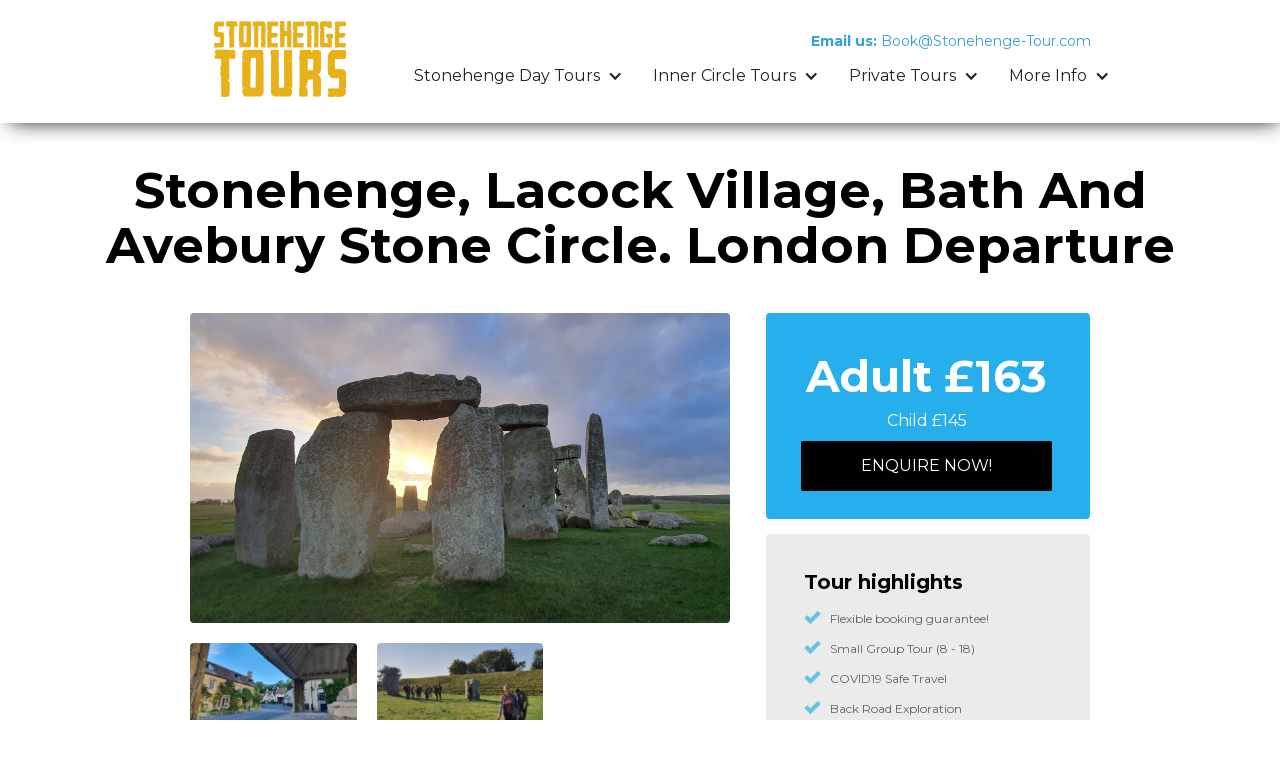

--- FILE ---
content_type: text/html; charset=utf-8
request_url: https://www.stonehenge-tour.com/stonehenge-day-tours/stonehenge-lacock-village-bath-and-avebury-stone-circle-london-departure
body_size: 9820
content:
<!DOCTYPE html><!-- This site was created in Webflow. https://webflow.com --><!-- Last Published: Mon Jan 19 2026 01:04:23 GMT+0000 (Coordinated Universal Time) --><html data-wf-domain="www.stonehenge-tour.com" data-wf-page="5f2195243e636ea1e3c8ddf8" data-wf-site="5f02e22ac33c887cbfc583d5" data-wf-collection="5f2195243e636e45a4c8dd6f" data-wf-item-slug="stonehenge-lacock-village-bath-and-avebury-stone-circle-london-departure"><head><meta charset="utf-8"/><title>Stonehenge, Lacock Village, Bath and Avebury Stone Circle.  London Departure</title><meta content="Journey through England&#x27;s spectacular countryside on this small group day tour from London. Visit Bath, Lacock, Avebury, and Stonehenge. On this Stonehenge tour you will have a great mixture of British history from the Neolithic through the Romans to the 18th century transformation of Bath by the Georgians. This tour departs every Wednesdays / Friday and the price includes all entrance fees." name="description"/><meta content="width=device-width, initial-scale=1" name="viewport"/><meta content="Webflow" name="generator"/><link href="https://cdn.prod.website-files.com/5f02e22ac33c887cbfc583d5/css/stonehenge-tours.webflow.shared.c66751bbe.css" rel="stylesheet" type="text/css" integrity="sha384-xmdRu+FqK1ouTA4yMbOBc3Iy+N/gpuh0hUFdoPkY/RlNhVeoF6MApCYRuszMBVUa" crossorigin="anonymous"/><link href="https://fonts.googleapis.com" rel="preconnect"/><link href="https://fonts.gstatic.com" rel="preconnect" crossorigin="anonymous"/><script src="https://ajax.googleapis.com/ajax/libs/webfont/1.6.26/webfont.js" type="text/javascript"></script><script type="text/javascript">WebFont.load({  google: {    families: ["Montserrat:100,100italic,200,200italic,300,300italic,400,400italic,500,500italic,600,600italic,700,700italic,800,800italic,900,900italic"]  }});</script><script type="text/javascript">!function(o,c){var n=c.documentElement,t=" w-mod-";n.className+=t+"js",("ontouchstart"in o||o.DocumentTouch&&c instanceof DocumentTouch)&&(n.className+=t+"touch")}(window,document);</script><link href="https://cdn.prod.website-files.com/5f02e22ac33c887cbfc583d5/5f743447849afe9f9a14c48b_Untitled-1.png" rel="shortcut icon" type="image/x-icon"/><link href="https://cdn.prod.website-files.com/5f02e22ac33c887cbfc583d5/5f7434aceae772fe14ea1cba_Webclip.png" rel="apple-touch-icon"/><link rel="stylesheet" href="https://code.jquery.com/ui/1.12.1/themes/base/jquery-ui.css">

<style type="text/css">div#ui-datepicker-div.ui-datepicker.ui-widget.ui-widget-content.ui-helper-clearfix.ui-corner-all{z-index: 2222 !important;}</style></head><body class="body-3"><div data-collapse="medium" data-animation="default" data-duration="400" data-easing="ease" data-easing2="ease" role="banner" class="navbar w-nav"><div class="nav-container w-container"><div class="new-menu-button-st w-nav-button"><div class="icon w-icon-nav-menu"></div></div><div class="div-block"><a href="/" class="w-inline-block"><img src="https://cdn.prod.website-files.com/5f02e22ac33c887cbfc583d5/5f7245aa234e706511fece66_STONEHENGE-TOURS-NEW-LOGO.png" width="142" sizes="142px" alt="" srcset="https://cdn.prod.website-files.com/5f02e22ac33c887cbfc583d5/5f7245aa234e706511fece66_STONEHENGE-TOURS-NEW-LOGO-p-500.png 500w, https://cdn.prod.website-files.com/5f02e22ac33c887cbfc583d5/5f7245aa234e706511fece66_STONEHENGE-TOURS-NEW-LOGO-p-800.png 800w, https://cdn.prod.website-files.com/5f02e22ac33c887cbfc583d5/5f7245aa234e706511fece66_STONEHENGE-TOURS-NEW-LOGO-p-1080.png 1080w, https://cdn.prod.website-files.com/5f02e22ac33c887cbfc583d5/5f7245aa234e706511fece66_STONEHENGE-TOURS-NEW-LOGO.png 3000w" class="image-2"/></a></div><a href="mailto:book@stonehenge-tour.com" class="w-inline-block"><div class="header-info-block"><div data-duration-in="300" data-duration-out="100" data-current="Call" data-easing="ease" class="header-contact-tabs w-tabs"><div class="tabs-content w-tab-content"><div data-w-tab="Call" class="header-tab-pane w-tab-pane w--tab-active"><div class="header-contact-text"><strong>Email us:</strong> Book@Stonehenge-Tour.com</div></div></div></div></div></a><div class="main-nav-wrapper"><nav role="navigation" class="nav-menu w-nav-menu"><div data-delay="0" data-hover="true" class="nav-link w-dropdown"><div class="dropdown-toggle w-dropdown-toggle"><div class="text-block-2">Stonehenge Day Tours</div><div class="dropdown-icon w-icon-dropdown-toggle"></div></div><nav class="dropdown-list w-dropdown-list"><a href="/stonehenge-day-tours" class="dropdown-list-item w-dropdown-link">All Day Tours</a><a href="/most-popular-tours" class="dropdown-list-item w-dropdown-link">Most Popular Tours</a><a href="/day-tours-from-london" class="dropdown-list-item w-dropdown-link">Day Tours from London</a><a href="/day-tours-from-bath" class="dropdown-list-item w-dropdown-link">Day Tours from Bath</a><a href="/day-tours-from-salisbury" class="dropdown-list-item w-dropdown-link">Day Tours from Salisbury</a><a href="/southampton-cruise-ship-tours" class="dropdown-list-item w-dropdown-link">Southampton Cruise Ship Tours</a><a href="/inner-circle-tours" class="dropdown-list-item w-dropdown-link">Inner Circle Tours</a><a href="/signature-tours" class="dropdown-list-item w-dropdown-link">VIP Signature Tours</a><a href="/overnight-tours" class="dropdown-list-item w-dropdown-link">Overnight Tours</a><a href="/private-custom-tours" class="dropdown-list-item w-dropdown-link">Private Custom Tours</a></nav></div><div data-delay="0" data-hover="true" class="nav-link w-dropdown"><div class="dropdown-toggle w-dropdown-toggle"><div class="text-block-3">Inner Circle Tours</div><div class="dropdown-icon w-icon-dropdown-toggle"></div></div><nav class="dropdown-list w-dropdown-list"><a href="/inner-circle-tours" class="dropdown-list-item w-dropdown-link">All Inner Circle Tours</a><a href="/sunrise-tours" class="dropdown-list-item w-dropdown-link">Sunrise Tours</a><a href="/sunset-tours" class="dropdown-list-item w-dropdown-link">Sunset Tours</a><a href="/solstice-tours" class="dropdown-list-item w-dropdown-link">Solstice Tours</a><a href="/equinox-tours" class="dropdown-list-item w-dropdown-link">Equinox Tours</a><a href="/private-custom-tours" class="dropdown-list-item w-dropdown-link">Private Tours</a></nav></div><div data-delay="0" data-hover="true" class="nav-link w-dropdown"><div class="dropdown-toggle w-dropdown-toggle"><div>Private Tours</div><div class="dropdown-icon w-icon-dropdown-toggle"></div></div><nav class="dropdown-list w-dropdown-list"><a href="/private-custom-tours" class="dropdown-list-item w-dropdown-link">All Private Tours</a><a href="/inner-circle-tours" class="dropdown-list-item w-dropdown-link">Inner Circle Tours</a><a href="/custom-tours" class="dropdown-list-item w-dropdown-link">Custom Tours</a><a href="/family-friendly" class="dropdown-list-item w-dropdown-link">Family Friendly Tours</a><a href="/beyond-stonehenge" class="dropdown-list-item w-dropdown-link">Beyond Stonehenge</a></nav></div><div data-delay="0" data-hover="true" class="nav-link w-dropdown"><div class="dropdown-toggle w-dropdown-toggle"><div>More Info</div><div class="dropdown-icon w-icon-dropdown-toggle"></div></div><nav class="dropdown-list w-dropdown-list"><a href="/visit-stonehenge-world-heritage-bucketlist-tour" class="dropdown-list-item w-dropdown-link">Why visit Stonehenge?</a><a href="/about-us" class="dropdown-list-item w-dropdown-link">Why book with us?</a><a href="/stonehenge-facts" class="dropdown-list-item w-dropdown-link">Stonehenge Facts</a><a href="/5-star-stonehenge-tour-reviews-best-operator" class="dropdown-list-item w-dropdown-link">Tour Reviews</a><a href="/contact" class="dropdown-list-item w-dropdown-link">Contact</a></nav></div></nav></div></div></div><h2 class="page-header-title">Stonehenge, Lacock Village, Bath and Avebury Stone Circle.  London Departure</h2><div class="section"><div class="container w-container"><div class="tour-column-left"><div class="page-intro-block"><div data-delay="4000" data-animation="slide" class="gallery-slider w-slider" data-autoplay="false" data-easing="ease" data-hide-arrows="false" data-disable-swipe="false" data-autoplay-limit="0" data-nav-spacing="3" data-duration="500" data-infinite="true"><div class="w-slider-mask"><div style="background-image:url(&quot;https://cdn.prod.website-files.com/5f02e22a1aac083deb04756e/5f749c643e505bf515df1b62_Ei0WuULWsAIFG8H.jpg&quot;)" class="gallery-slide w-slide"></div><div style="background-image:url(&quot;https://cdn.prod.website-files.com/5f02e22a1aac083deb04756e/6058ad77ab7185676bf3a895_Image-32.jpg&quot;)" class="gallery-slide _2 w-slide"></div><div style="background-image:url(&quot;https://cdn.prod.website-files.com/5f02e22a1aac083deb04756e/6058abf44e038e77244b4bd0_Image-28.jpg&quot;)" class="gallery-slide _2 w-slide"></div></div><div class="home-slider-button w-slider-arrow-left"><div class="w-icon-slider-left"></div></div><div class="home-slider-button w-slider-arrow-right"><div class="w-icon-slider-right"></div></div></div><div class="gallery-row w-row"><div class="tour-gallery-column w-col w-col-4"><img alt="" src="https://cdn.prod.website-files.com/5f02e22a1aac083deb04756e/6058ad77ab7185676bf3a895_Image-32.jpg" sizes="100vw" srcset="https://cdn.prod.website-files.com/5f02e22a1aac083deb04756e/6058ad77ab7185676bf3a895_Image-32-p-500.jpeg 500w, https://cdn.prod.website-files.com/5f02e22a1aac083deb04756e/6058ad77ab7185676bf3a895_Image-32-p-800.jpeg 800w, https://cdn.prod.website-files.com/5f02e22a1aac083deb04756e/6058ad77ab7185676bf3a895_Image-32-p-1080.jpeg 1080w, https://cdn.prod.website-files.com/5f02e22a1aac083deb04756e/6058ad77ab7185676bf3a895_Image-32.jpg 1366w" class="image-gallery-thumb"/></div><div class="tour-gallery-column w-col w-col-4"><img alt="" src="https://cdn.prod.website-files.com/5f02e22a1aac083deb04756e/6058abf44e038e77244b4bd0_Image-28.jpg" sizes="100vw" srcset="https://cdn.prod.website-files.com/5f02e22a1aac083deb04756e/6058abf44e038e77244b4bd0_Image-28-p-500.jpeg 500w, https://cdn.prod.website-files.com/5f02e22a1aac083deb04756e/6058abf44e038e77244b4bd0_Image-28-p-800.jpeg 800w, https://cdn.prod.website-files.com/5f02e22a1aac083deb04756e/6058abf44e038e77244b4bd0_Image-28-p-1080.jpeg 1080w, https://cdn.prod.website-files.com/5f02e22a1aac083deb04756e/6058abf44e038e77244b4bd0_Image-28.jpg 1366w" class="image-gallery-thumb"/></div><div class="tour-gallery-column w-col w-col-4"><img alt="" src="" class="image-gallery-thumb w-dyn-bind-empty"/></div></div><div class="page-intro-title">Tour itinerary</div><p class="intro-paragraph">Journey through England&#x27;s spectacular countryside on this small group day tour from London. Visit Bath, Lacock, Avebury, and Stonehenge. On this Stonehenge tour you will have a great mixture of British history from the Neolithic through the Romans to the 18th century transformation of Bath by the Georgians. This tour departs every Wednesdays / Friday and the price includes all entrance fees.</p></div><div class="tour-content-block w-richtext"><h6>Three World Heritage Sites in one day!</h6><p>Journey through England&#x27;s spectacular countryside on this small group day tour from London. We&#x27;ll visit mysterious Stonehenge to unlock the secrets of this prehistoric stone circle, continuing on to the elegant city of Bath with its beautiful terraces and squares, amazing Roman ruins and hot springs. We then journey down narrow lanes through the delightful Cotswolds and the Mediaeval village of Lacock for a guided walk. Our day trip from London ends with a visit to the spectacular stone circle at Avebury.</p><p>Our small group day trip from London begins with an escape from the city to rural Wiltshire, where high on the chalk uplands of Ancient Wessex we find enigmatic Stonehenge. As we travel to this awe-inspiring site our guide will illustrate the known facts and discuss the ever-changing theories connected to the monument. We head up to the circle itself and during our guided tour we learn of the different periods of building, some stretching back 5,000 years, we learn of the people that worshipped here and the various ideas of its alignments and purpose. There is a chance to experience the visitor centre and exhibition before we continue our journey westwards to Bath.</p><p>Visitors have been visiting Bath for centuries, owing to the hot springs that bubble up to the surface at several locations in the city. At a constant temperature of 46.5C, the only warm springs in the country, it isn&#x27;t surprising that the Romans developed their resort of Aqua Sulis here 2,000 years ago. The city was beautifully re-invented in the 18th century when it became the fashionable place to see and be seen. Elegant crescents, squares and terraces were built as the rich and famous travelled from London for &#x27;the season&#x27; and to take the waters in the hope that it would cure gout, rheumatic pain and stiffness of the joints. See the Roman Temple, and original Roman pavement. Take some time for lunch (own expense) in one of the elegant tea rooms, and try a famous Sally Lunn bread bun. Explore 18th century crescents and squares of the Georgian city, built 250 years ago when Bath became the social centre for high society with dancing, bathing and all manner of relaxation.</p><p>We then drive up into the limestone hills of the Cotswolds for a scenic country journey stopping in the Medieval village of Lacock, now owned by the National Trust and full of beautiful cottages and narrow streets which our smaller vehicle is able to navigate. This picture-perfect place boasts an ancient barn, old village lock-up and 15th century church. Due to the large number of old and beautiful cottages here, Lacock has been used as a backdrop for many TV and film productions such as Harry Potter, Cranford, Pride and Prejudice and the recent Downton Abbey movie.</p><p>After our tour of Lacock, we&#x27;ll continue to Avebury, a pretty village of thatched cottages nestling in the middle of a huge circle of ancient stones. Beautifully unique, the stone circle here is over fourteen times larger than its more famous neighbour, Stonehenge. Enjoy a guided walk around the mysterious standing stones and some free time to explore the attractive village before our small group day trip ends, and we return to London.</p><p><strong>Small group day trip - maximum 16 people per tour</strong></p><p><strong>Admission to Stonehenge &amp; Roman Baths</strong></p><p><strong>A guided walk in Lacock, a medieval village</strong></p><p><strong>A guided tour of Avebury, a village set inside a huge stone circle</strong></p><p><strong>Beat the crowds at Stonehenge, our tours go there first! </strong><br/></p><p><strong> Private Tour Option:<br/>Only want to travel with your family or chosen group? Why not book the entire vehicle and take a private tour? Choose any Stonehenge itinerary from only £79 per person! View our </strong><a href="https://www.stonehenge-tour.com/custom-tours"><strong>Custom Tours</strong></a></p><p>‍</p></div></div><div class="tour-column-right"><div class="widget-block blue"><div class="tour-widget-title price">Adult £163</div><div><div class="tour-widget-title">Child £145</div></div><a href="#" class="button tour-contact-button" data-ix="open-popup">ENQUIRE now!</a><div data-ix="hide-popup" class="popup"><div data-ix="hide-popup-window" class="popup-window"><a href="#" data-ix="close-popup" class="popup-close-button w-inline-block"><img src="https://cdn.prod.website-files.com/5f02e22ac33c887cbfc583d5/5f02e22a1aac08a0060475cb_Icon-close.png" alt="Close" class="close-icon"/></a><div class="pop-up-title">Make a Stonehenge enquiry</div><p>We offer over 100 Stonehenge Tours and many do not have a Book Now button as we need to perform additional availability checks and any available discounts.<br/><br/>Simply fill in the form below and one of our experienced Stonehenge experts will swiftly email your various tour options, possible alternatives, real time availability and include any available discounts.<br/><br/>You can then book with confidence with the best flexible terms. We aim to respond within 12 hours, often much sooner and remember do not book with anyone else until you&#x27;ve received our exclusive options from a real person.</p><div class="reservation-form w-form"><form id="wf-form-Reservation-Form" name="wf-form-Reservation-Form" data-name="Reservation Form" method="get" class="form" data-wf-page-id="5f2195243e636ea1e3c8ddf8" data-wf-element-id="c4dc8dda-7293-7df5-d729-0d0f948af3ab"><div class="html-embed-3 w-embed"><input
id="Tour-Name" type="text" name="Tour-Name" data-name="Tour-Name" value="Stonehenge, Lacock Village, Bath and Avebury Stone Circle.  London Departure" /></div><div class="form-divider-line"></div><input class="field w-input" maxlength="256" name="name-3" data-name="Name 3" placeholder="Enter your name" type="text" id="name-3" required=""/><input class="field w-input" maxlength="256" name="Email-4" data-name="Email 4" placeholder="Email address" type="email" id="Email-4" required=""/><div class="text-block-5">Departure city</div><select id="UK-Departure-City" name="UK-Departure-City" required="" data-name="UK Departure City" class="w-select"><option value="London">London</option><option value="Bath">Bath</option><option value="Salisbury">Salisbury</option><option value="Southampton">Southampton</option><option value="Meet at Stonehenge">Meet at Stonehenge</option><option value="Other">Other</option></select><div class="text-block-5">Departure date (DD/MM/YYYY)</div><input class="w-input" autocomplete="off" maxlength="256" name="Date" data-name="Date" placeholder="Your preferred date (DD/MM/YYYY)" data-toggle="datepicker" type="text" id="datepicker" required=""/><label class="w-checkbox"><input type="checkbox" id="checkbox" name="checkbox" data-name="Checkbox" class="w-checkbox-input"/><span class="w-form-label" for="checkbox">Flexible +/- 3 days</span></label><div class="text-block-6">Number of Adults</div><select id="Adults" name="Adults" required="" data-name="Adults" class="select-field w-select"><option value="1">1</option><option value="2">2</option><option value="3">3</option><option value="4">4</option><option value="5">5</option><option value="6">6</option><option value="7">7</option><option value="8">8</option><option value="9">9</option><option value="10">10</option><option value="11">11</option><option value="12">12</option><option value="13">13</option><option value="14">14</option><option value="15">15</option><option value="16">16</option><option value="17+">17+</option><option value="32+">32+</option></select><div class="text-block-6">Number of Children</div><select id="Children" name="Children" required="" data-name="Children" class="select-field-2 w-select"><option value="Zero">0</option><option value="1">1</option><option value="2">2</option><option value="3">3</option><option value="4">4</option><option value="5">5</option><option value="6">6</option><option value="7">7</option><option value="8">8</option><option value="9">9</option><option value="10">10</option><option value="11">11</option><option value="12">12</option><option value="13">13</option><option value="14">14</option><option value="15">15</option><option value="16">16</option><option value="17+">17+</option><option value="32+">32+</option></select><label for="field" class="field-label">Please send me a quote for a customised private tour</label><select id="field" name="field" data-name="Field" required="" class="w-select"><option value="">Select one...</option><option value="Yes, I am interested">Yes, I am interested</option><option value="No, just a scheduled coach tour">No, just a scheduled coach tour</option></select><label for="field-2" class="field-label">Tour preference</label><select id="field-2" name="field-2" data-name="Field 2" required="" class="w-select"><option value="">Select one...</option><option value="Budget">Budget</option><option value="Standard">Standard</option><option value="Luxury">Luxury</option></select><input class="field-large w-input" maxlength="256" name="Message" data-name="Message" placeholder="Your personal tour request. Ask us anything!" type="text" id="Message"/><div class="form-divider-line"></div><input type="submit" data-wait="Please wait..." class="button w-button" value="Enquire now"/></form><div class="success-bg w-form-done"><p>Thank you. Your Stonehenge Tour enquiry has been received.</p><p class="paragraph-24">Our Stonehenge experts aim to reply to all enquiries within 12 hours, and often much sooner. If you have not received an email from us in that time, please check your spam or junk folder in case the message has been filtered.<br/>If you still cannot find a reply, please contact us by calling +44 (0)20 7170 5878 or email enquiries@sightseeingtours.co.uk and we will assist you straight away.<br/>In order to offer you the best value, please wait to receive our exclusive tour offer or itinerary before making any booking decisions. While you wait, we recommend exploring our London travel partners website for helpful guides, discounted tours and attraction tickets to enjoy during your stay in the UK.</p></div><div class="error-bg w-form-fail"><p>Please try again!</p></div></div></div></div></div><div class="widget-block"><div class="widget-title">Tour highlights</div><div class="w-dyn-list"><div role="list" class="w-dyn-items"><div role="listitem" class="w-dyn-item"><ul role="list" class="info-block-check-list w-list-unstyled"><li class="info-block-check-list-item"><img src="https://cdn.prod.website-files.com/5f02e22ac33c887cbfc583d5/5f02e22a1aac085da90475b1_Icon-Check-Blue.png" width="17" alt="Blue tick" class="check-list-icon"/><div class="check-list-title">Flexible booking guarantee!</div></li></ul></div><div role="listitem" class="w-dyn-item"><ul role="list" class="info-block-check-list w-list-unstyled"><li class="info-block-check-list-item"><img src="https://cdn.prod.website-files.com/5f02e22ac33c887cbfc583d5/5f02e22a1aac085da90475b1_Icon-Check-Blue.png" width="17" alt="Blue tick" class="check-list-icon"/><div class="check-list-title">Small Group Tour (8 - 18) </div></li></ul></div><div role="listitem" class="w-dyn-item"><ul role="list" class="info-block-check-list w-list-unstyled"><li class="info-block-check-list-item"><img src="https://cdn.prod.website-files.com/5f02e22ac33c887cbfc583d5/5f02e22a1aac085da90475b1_Icon-Check-Blue.png" width="17" alt="Blue tick" class="check-list-icon"/><div class="check-list-title">COVID19 Safe Travel</div></li></ul></div><div role="listitem" class="w-dyn-item"><ul role="list" class="info-block-check-list w-list-unstyled"><li class="info-block-check-list-item"><img src="https://cdn.prod.website-files.com/5f02e22ac33c887cbfc583d5/5f02e22a1aac085da90475b1_Icon-Check-Blue.png" width="17" alt="Blue tick" class="check-list-icon"/><div class="check-list-title">Back Road Exploration</div></li></ul></div><div role="listitem" class="w-dyn-item"><ul role="list" class="info-block-check-list w-list-unstyled"><li class="info-block-check-list-item"><img src="https://cdn.prod.website-files.com/5f02e22ac33c887cbfc583d5/5f02e22a1aac085da90475b1_Icon-Check-Blue.png" width="17" alt="Blue tick" class="check-list-icon"/><div class="check-list-title">Stonehenge Visitor Centre</div></li></ul></div><div role="listitem" class="w-dyn-item"><ul role="list" class="info-block-check-list w-list-unstyled"><li class="info-block-check-list-item"><img src="https://cdn.prod.website-files.com/5f02e22ac33c887cbfc583d5/5f02e22a1aac085da90475b1_Icon-Check-Blue.png" width="17" alt="Blue tick" class="check-list-icon"/><div class="check-list-title">Priotity Entrance</div></li></ul></div><div role="listitem" class="w-dyn-item"><ul role="list" class="info-block-check-list w-list-unstyled"><li class="info-block-check-list-item"><img src="https://cdn.prod.website-files.com/5f02e22ac33c887cbfc583d5/5f02e22a1aac085da90475b1_Icon-Check-Blue.png" width="17" alt="Blue tick" class="check-list-icon"/><div class="check-list-title">Entrance to Stonehenge included</div></li></ul></div><div role="listitem" class="w-dyn-item"><ul role="list" class="info-block-check-list w-list-unstyled"><li class="info-block-check-list-item"><img src="https://cdn.prod.website-files.com/5f02e22ac33c887cbfc583d5/5f02e22a1aac085da90475b1_Icon-Check-Blue.png" width="17" alt="Blue tick" class="check-list-icon"/><div class="check-list-title">Walking Tour</div></li></ul></div><div role="listitem" class="w-dyn-item"><ul role="list" class="info-block-check-list w-list-unstyled"><li class="info-block-check-list-item"><img src="https://cdn.prod.website-files.com/5f02e22ac33c887cbfc583d5/5f02e22a1aac085da90475b1_Icon-Check-Blue.png" width="17" alt="Blue tick" class="check-list-icon"/><div class="check-list-title">Film Location</div></li></ul></div><div role="listitem" class="w-dyn-item"><ul role="list" class="info-block-check-list w-list-unstyled"><li class="info-block-check-list-item"><img src="https://cdn.prod.website-files.com/5f02e22ac33c887cbfc583d5/5f02e22a1aac085da90475b1_Icon-Check-Blue.png" width="17" alt="Blue tick" class="check-list-icon"/><div class="check-list-title">The Cotswolds</div></li></ul></div></div></div></div><div class="widget-block white"><div class="widget-title">We guarantee:</div><ul role="list" class="info-block-check-list w-list-unstyled"><li class="info-block-check-list-item"><img src="https://cdn.prod.website-files.com/5f02e22ac33c887cbfc583d5/5f02e22a1aac084a4d0475d0_Icon-money.png" width="17" alt="Money" class="check-list-icon"/><div class="check-list-title">No hidden fees</div></li><li class="info-block-check-list-item"><img src="https://cdn.prod.website-files.com/5f02e22ac33c887cbfc583d5/5f02e22a1aac08818c0475d8_Icon-check.png" width="17" alt="Black tick" class="check-list-icon"/><div class="check-list-title">Quality assured</div></li><li class="info-block-check-list-item"><img src="https://cdn.prod.website-files.com/5f02e22ac33c887cbfc583d5/5f02e22a1aac084b810475af_Icon-user.png" width="17" alt="Profile" class="check-list-icon"/><div class="check-list-title">Knowledgeable guides</div></li><li class="info-block-check-list-item"></li></ul></div><a href="/private-custom-tours" class="link-block-10 w-inline-block"><img src="https://cdn.prod.website-files.com/5f02e22ac33c887cbfc583d5/5f7e2128b24b3f64e0a74a7d_Private-Banner.png" loading="lazy" sizes="100vw" srcset="https://cdn.prod.website-files.com/5f02e22ac33c887cbfc583d5/5f7e2128b24b3f64e0a74a7d_Private-Banner-p-500.png 500w, https://cdn.prod.website-files.com/5f02e22ac33c887cbfc583d5/5f7e2128b24b3f64e0a74a7d_Private-Banner-p-800.png 800w, https://cdn.prod.website-files.com/5f02e22ac33c887cbfc583d5/5f7e2128b24b3f64e0a74a7d_Private-Banner.png 1008w" alt="Private tours"/></a><a href="https://www.stonehenge-tour.com/visit-stonehenge-world-heritage-bucketlist-tour" class="link-block-9 w-inline-block"><img src="https://cdn.prod.website-files.com/5f02e22ac33c887cbfc583d5/5f7e251c86ad97a0d6fcbeef_Why-visit-banner.png" loading="lazy" alt="Why book with us"/></a><div class="columns-2 w-row"><div class="w-col w-col-6 w-col-stack w-col-small-6"><a href="/private-custom-tours" class="link-block-4 w-inline-block"><img src="https://cdn.prod.website-files.com/5f02e22ac33c887cbfc583d5/5f7e2128b24b3f64e0a74a7d_Private-Banner.png" loading="lazy" sizes="100vw" srcset="https://cdn.prod.website-files.com/5f02e22ac33c887cbfc583d5/5f7e2128b24b3f64e0a74a7d_Private-Banner-p-500.png 500w, https://cdn.prod.website-files.com/5f02e22ac33c887cbfc583d5/5f7e2128b24b3f64e0a74a7d_Private-Banner-p-800.png 800w, https://cdn.prod.website-files.com/5f02e22ac33c887cbfc583d5/5f7e2128b24b3f64e0a74a7d_Private-Banner.png 1008w" alt="Private tours" class="image-7"/></a></div><div class="w-col w-col-6 w-col-stack w-col-small-6"><a href="/private-custom-tours" class="link-block-4 w-inline-block"><img src="https://cdn.prod.website-files.com/5f02e22ac33c887cbfc583d5/5f7e251c86ad97a0d6fcbeef_Why-visit-banner.png" loading="lazy" alt="Why book with us" class="image-7"/></a></div></div></div></div></div><div class="section-6"><div class="w-container"><h1 class="heading-37">Tour Reviews</h1><div class="w-dyn-list"><div role="list" class="w-dyn-items"><div role="listitem" class="collection-item w-dyn-item"><div class="client-review-block w-clearfix"><div class="stars-wrapper"><img loading="lazy" width="75" alt="" src="https://cdn.prod.website-files.com/5f02e22a1aac083deb04756e/5f2195a889e51716eae2f484_5-stars.png" sizes="75px" srcset="https://cdn.prod.website-files.com/5f02e22a1aac083deb04756e/5f2195a889e51716eae2f484_5-stars-p-500.png 500w, https://cdn.prod.website-files.com/5f02e22a1aac083deb04756e/5f2195a889e51716eae2f484_5-stars-p-800.png 800w, https://cdn.prod.website-files.com/5f02e22a1aac083deb04756e/5f2195a889e51716eae2f484_5-stars-p-1080.png 1080w, https://cdn.prod.website-files.com/5f02e22a1aac083deb04756e/5f2195a889e51716eae2f484_5-stars.png 1102w"/></div><p class="paragraph-23">Good morning George, I just wanted to thank you and your group for the amazing tour! Nick and Nigel were wonderful throughout the entire trip. My entire family were thrilled and will remember always. Thanks again, see you next year</p><img loading="lazy" alt="" src="https://cdn.prod.website-files.com/5f02e22a1aac083deb04756e/5faa7762e6504b94cdd41acd_sms2.jpg" class="review-image"/><div class="client-review-name">Kenneth</div><div class="client-review-name subtitle">Boston, USA</div></div></div></div></div><a href="/5-star-stonehenge-tour-reviews-best-operator" class="link-3">See more...</a></div></div><div class="banners"><a href="/visit-stonehenge-world-heritage-bucketlist-tour" class="w-inline-block"><div class="div-block-3"><img src="https://cdn.prod.website-files.com/5f02e22ac33c887cbfc583d5/5fbbc3eb3198dd3d77d7ed41_BANNER-9.png" loading="lazy" sizes="100vw" srcset="https://cdn.prod.website-files.com/5f02e22ac33c887cbfc583d5/5fbbc3eb3198dd3d77d7ed41_BANNER-9-p-500.png 500w, https://cdn.prod.website-files.com/5f02e22ac33c887cbfc583d5/5fbbc3eb3198dd3d77d7ed41_BANNER-9-p-800.png 800w, https://cdn.prod.website-files.com/5f02e22ac33c887cbfc583d5/5fbbc3eb3198dd3d77d7ed41_BANNER-9-p-1080.png 1080w, https://cdn.prod.website-files.com/5f02e22ac33c887cbfc583d5/5fbbc3eb3198dd3d77d7ed41_BANNER-9-p-1600.png 1600w, https://cdn.prod.website-files.com/5f02e22ac33c887cbfc583d5/5fbbc3eb3198dd3d77d7ed41_BANNER-9.png 1920w" alt="" class="image-3"/></div></a><div class="container-7 w-container"><div class="columns w-row"><div class="column-2 w-col w-col-4 w-col-medium-4 w-col-small-4 w-col-tiny-4"><a href="/contact" class="link-block-8 w-inline-block"><img src="https://cdn.prod.website-files.com/5f02e22ac33c887cbfc583d5/5f7af26cd1f2cc6f78a3ef3d_BLOCK-BANNER-1.png" loading="lazy" alt="" class="image-4"/></a></div><div class="column-3 w-col w-col-4 w-col-medium-4 w-col-small-4 w-col-tiny-4"><a href="/stonehenge-day-tours" class="link-block-7 w-inline-block"><img src="https://cdn.prod.website-files.com/5f02e22ac33c887cbfc583d5/5f7af27ec3e0243ab3555931_BLOCK-BANNER-2.png" loading="lazy" alt="" class="image-5"/></a></div><div class="column-4 w-col w-col-4 w-col-medium-4 w-col-small-4 w-col-tiny-4"><a href="/solstice-tours" class="link-block-6 w-inline-block"><img src="https://cdn.prod.website-files.com/5f02e22ac33c887cbfc583d5/5f7af28c8fb54d1ecb3f90ed_BLOCK-BANNER-3.png" loading="lazy" alt="Stonehenge Summer Solstice Open Access Tour" class="image-6"/></a></div></div></div></div><div class="section-7"><a href="/solstice-tours" class="w-inline-block"><img src="https://cdn.prod.website-files.com/5f02e22ac33c887cbfc583d5/60532a5cd6b0a9746f5644e2_Long-Banner-2.png" loading="lazy" sizes="100vw" srcset="https://cdn.prod.website-files.com/5f02e22ac33c887cbfc583d5/60532a5cd6b0a9746f5644e2_Long-Banner-2-p-500.png 500w, https://cdn.prod.website-files.com/5f02e22ac33c887cbfc583d5/60532a5cd6b0a9746f5644e2_Long-Banner-2-p-800.png 800w, https://cdn.prod.website-files.com/5f02e22ac33c887cbfc583d5/60532a5cd6b0a9746f5644e2_Long-Banner-2-p-1080.png 1080w, https://cdn.prod.website-files.com/5f02e22ac33c887cbfc583d5/60532a5cd6b0a9746f5644e2_Long-Banner-2.png 1152w" alt="" class="image-9"/></a><div class="columns-3 w-row"><div class="column-5 w-col w-col-3"><a href="/private-custom-tours" class="w-inline-block"><img src="https://cdn.prod.website-files.com/5f02e22ac33c887cbfc583d5/605328852a4bff43b98f53e8_Small-Banner-2.png" loading="lazy" sizes="100vw" srcset="https://cdn.prod.website-files.com/5f02e22ac33c887cbfc583d5/605328852a4bff43b98f53e8_Small-Banner-2-p-500.png 500w, https://cdn.prod.website-files.com/5f02e22ac33c887cbfc583d5/605328852a4bff43b98f53e8_Small-Banner-2.png 600w" alt=""/></a></div><div class="column-6 w-col w-col-3"><a href="https://www.stonehenge-tour.com/stonehenge-day-tours/stonehenge-bath-avebury-archaeology-tour" class="w-inline-block"><img src="https://cdn.prod.website-files.com/5f02e22ac33c887cbfc583d5/605328830d0f620b50c85930_Small-Banner-5.png" loading="lazy" sizes="100vw" srcset="https://cdn.prod.website-files.com/5f02e22ac33c887cbfc583d5/605328830d0f620b50c85930_Small-Banner-5-p-500.png 500w, https://cdn.prod.website-files.com/5f02e22ac33c887cbfc583d5/605328830d0f620b50c85930_Small-Banner-5.png 600w" alt="" class="image-14"/></a></div><div class="column-7 w-col w-col-3"><a href="/about-us" class="w-inline-block"><img src="https://cdn.prod.website-files.com/5f02e22ac33c887cbfc583d5/6957be67076ca4ea03e9f3d9_Stonehenge-tours-banner-awards-2025.png" loading="lazy" sizes="100vw" srcset="https://cdn.prod.website-files.com/5f02e22ac33c887cbfc583d5/6957be67076ca4ea03e9f3d9_Stonehenge-tours-banner-awards-2025-p-500.png 500w, https://cdn.prod.website-files.com/5f02e22ac33c887cbfc583d5/6957be67076ca4ea03e9f3d9_Stonehenge-tours-banner-awards-2025.png 750w" alt="" class="image-12"/></a></div><div class="column-8 w-col w-col-3"><a href="/sunrise-tours" class="w-inline-block"><img src="https://cdn.prod.website-files.com/5f02e22ac33c887cbfc583d5/60532884a1eb9b5a4dd9b356_Small-Banner-3.png" loading="lazy" sizes="100vw" srcset="https://cdn.prod.website-files.com/5f02e22ac33c887cbfc583d5/60532884a1eb9b5a4dd9b356_Small-Banner-3-p-500.png 500w, https://cdn.prod.website-files.com/5f02e22ac33c887cbfc583d5/60532884a1eb9b5a4dd9b356_Small-Banner-3.png 600w" alt="" class="image-13"/></a></div></div><a href="/visit-stonehenge-world-heritage-bucketlist-tour" class="w-inline-block"><img src="https://cdn.prod.website-files.com/5f02e22ac33c887cbfc583d5/60532a59c2b91f7397f4fc1b_Long-Banner-9.png" loading="lazy" sizes="100vw" srcset="https://cdn.prod.website-files.com/5f02e22ac33c887cbfc583d5/60532a59c2b91f7397f4fc1b_Long-Banner-9-p-500.png 500w, https://cdn.prod.website-files.com/5f02e22ac33c887cbfc583d5/60532a59c2b91f7397f4fc1b_Long-Banner-9-p-800.png 800w, https://cdn.prod.website-files.com/5f02e22ac33c887cbfc583d5/60532a59c2b91f7397f4fc1b_Long-Banner-9-p-1080.png 1080w, https://cdn.prod.website-files.com/5f02e22ac33c887cbfc583d5/60532a59c2b91f7397f4fc1b_Long-Banner-9.png 1150w" alt="Stonehenge Access Tours" class="image-10"/></a></div><div class="section-5"><img src="https://cdn.prod.website-files.com/5f02e22ac33c887cbfc583d5/5f7510734f48fc670febec0a_Stonehenge-Tours-Footer.png" loading="lazy" alt="" class="image-8"/></div><div class="footer"><div class="w-container"><div class="footer-row w-row"><div class="footer-column w-col w-col-4"><div class="footer-title">Contact STONEHENGE TOURS</div><ul role="list" class="footer-contact-list w-list-unstyled"><li class="footer-contact-list-item"><img src="https://cdn.prod.website-files.com/5f02e22ac33c887cbfc583d5/5f02e22a1aac08cf500475a6_Icon-mail-white.png" alt="" class="footer-contact-icon"/><div class="footer-contact-title"><a href="/contact" class="link footer-contact-link">Book@Stonehenge-Tour.com</a></div></li><li class="footer-contact-list-item"><div class="footer-contact-title"><a href="/privacy-policy" class="link footer-contact-link">Privacy Policy</a></div></li><li class="footer-contact-list-item"><div class="footer-contact-title"><a href="/terms-conditions" class="link footer-contact-link">Terms &amp; Conditions</a></div></li><li class="footer-contact-list-item"></li></ul></div><div class="footer-column w-col w-col-4"><div class="footer-title">Follow STONEHENGE TOURS</div><ul role="list" class="footer-contact-list w-list-unstyled"><li class="footer-contact-list-item"><img src="https://cdn.prod.website-files.com/5f02e22ac33c887cbfc583d5/5f02e22a1aac08c6840475cf_Icon-facebook.png" alt="" class="footer-contact-icon"/><a href="http://www.facebook.com/StonehengeTour" target="_blank" class="link footer-link">Stonehenge Tours on Facebook</a></li><li class="footer-contact-list-item"><img src="https://cdn.prod.website-files.com/5f02e22ac33c887cbfc583d5/5f02e22a1aac0830bc0475b2_Icon-twitter.png" alt="" class="footer-contact-icon"/><a href="http://www.twitter.com/StonehengeTour" target="_blank" class="link footer-link">Stonehenge Tours News on Twitter</a></li><li class="footer-contact-list-item"><img src="https://cdn.prod.website-files.com/5f02e22ac33c887cbfc583d5/5f02faa4e08dc7f60b7bbbe6_pngguru.com.png" sizes="(max-width: 479px) 96vw, (max-width: 767px) 97vw, (max-width: 991px) 229.328125px, 299.984375px" srcset="https://cdn.prod.website-files.com/5f02e22ac33c887cbfc583d5/5f02faa4e08dc7f60b7bbbe6_pngguru.com-p-500.png 500w, https://cdn.prod.website-files.com/5f02e22ac33c887cbfc583d5/5f02faa4e08dc7f60b7bbbe6_pngguru.com.png 1000w" alt="" class="footer-contact-icon"/><a href="http://www.instagram.com/stonehengetours/" target="_blank" class="link footer-link">Amazing Stonehenge Pics on Instagram</a></li><li class="footer-contact-list-item"></li><li class="footer-contact-list-item"></li></ul></div><div class="footer-column w-col w-col-4"><div class="footer-title">STONEHENGE Information</div><ul role="list" class="footer-link-list w-list-unstyled"><li class="footer-link-list-item"><a href="/visit-stonehenge-world-heritage-bucketlist-tour" class="link footer-link">Why Visit Stonehenge with us?</a></li><li class="footer-link-list-item"><a href="/about-us" class="link footer-link">Information about Our Stonehenge Tours</a></li><li class="footer-link-list-item"><a href="/contact" class="link footer-link">Contact The Stonehenge Tour Company</a></li></ul></div></div></div><div class="bottom-footer"><div class="w-container"><div class="bottom-footer-row w-row"><div class="bottom-footer-col-left w-col w-col-6"><div class="copyright-text">Copyright © ThorCreates</div></div><div class="bottom-footer-col-right w-col w-col-6"><div class="copyright-text">Powered by Magic</div></div></div></div></div></div><script src="https://d3e54v103j8qbb.cloudfront.net/js/jquery-3.5.1.min.dc5e7f18c8.js?site=5f02e22ac33c887cbfc583d5" type="text/javascript" integrity="sha256-9/aliU8dGd2tb6OSsuzixeV4y/faTqgFtohetphbbj0=" crossorigin="anonymous"></script><script src="https://cdn.prod.website-files.com/5f02e22ac33c887cbfc583d5/js/webflow.schunk.04230fd487e56f32.js" type="text/javascript" integrity="sha384-fW9Pie5gpAc1/D0iCx9jrAYnfCxnyOeCW59Nq8krycoGVonBl5c2yQRTDvHWs8fP" crossorigin="anonymous"></script><script src="https://cdn.prod.website-files.com/5f02e22ac33c887cbfc583d5/js/webflow.892f5ee1.8b185601c6f258ab.js" type="text/javascript" integrity="sha384-TC6NCd0zOc8+CHaR91BjXZqvuadjLZN+17i4f3/OmYRbv6pSZlcPnQ/uEzqrkR9p" crossorigin="anonymous"></script><script src="https://code.jquery.com/ui/1.12.1/jquery-ui.js"></script>
  <script>
  $('#datepicker').datepicker({ dateFormat: 'dd-mm-yy' });
  </script></body></html>

--- FILE ---
content_type: text/css
request_url: https://cdn.prod.website-files.com/5f02e22ac33c887cbfc583d5/css/stonehenge-tours.webflow.shared.c66751bbe.css
body_size: 18321
content:
html {
  -webkit-text-size-adjust: 100%;
  -ms-text-size-adjust: 100%;
  font-family: sans-serif;
}

body {
  margin: 0;
}

article, aside, details, figcaption, figure, footer, header, hgroup, main, menu, nav, section, summary {
  display: block;
}

audio, canvas, progress, video {
  vertical-align: baseline;
  display: inline-block;
}

audio:not([controls]) {
  height: 0;
  display: none;
}

[hidden], template {
  display: none;
}

a {
  background-color: #0000;
}

a:active, a:hover {
  outline: 0;
}

abbr[title] {
  border-bottom: 1px dotted;
}

b, strong {
  font-weight: bold;
}

dfn {
  font-style: italic;
}

h1 {
  margin: .67em 0;
  font-size: 2em;
}

mark {
  color: #000;
  background: #ff0;
}

small {
  font-size: 80%;
}

sub, sup {
  vertical-align: baseline;
  font-size: 75%;
  line-height: 0;
  position: relative;
}

sup {
  top: -.5em;
}

sub {
  bottom: -.25em;
}

img {
  border: 0;
}

svg:not(:root) {
  overflow: hidden;
}

hr {
  box-sizing: content-box;
  height: 0;
}

pre {
  overflow: auto;
}

code, kbd, pre, samp {
  font-family: monospace;
  font-size: 1em;
}

button, input, optgroup, select, textarea {
  color: inherit;
  font: inherit;
  margin: 0;
}

button {
  overflow: visible;
}

button, select {
  text-transform: none;
}

button, html input[type="button"], input[type="reset"] {
  -webkit-appearance: button;
  cursor: pointer;
}

button[disabled], html input[disabled] {
  cursor: default;
}

button::-moz-focus-inner, input::-moz-focus-inner {
  border: 0;
  padding: 0;
}

input {
  line-height: normal;
}

input[type="checkbox"], input[type="radio"] {
  box-sizing: border-box;
  padding: 0;
}

input[type="number"]::-webkit-inner-spin-button, input[type="number"]::-webkit-outer-spin-button {
  height: auto;
}

input[type="search"] {
  -webkit-appearance: none;
}

input[type="search"]::-webkit-search-cancel-button, input[type="search"]::-webkit-search-decoration {
  -webkit-appearance: none;
}

legend {
  border: 0;
  padding: 0;
}

textarea {
  overflow: auto;
}

optgroup {
  font-weight: bold;
}

table {
  border-collapse: collapse;
  border-spacing: 0;
}

td, th {
  padding: 0;
}

@font-face {
  font-family: webflow-icons;
  src: url("[data-uri]") format("truetype");
  font-weight: normal;
  font-style: normal;
}

[class^="w-icon-"], [class*=" w-icon-"] {
  speak: none;
  font-variant: normal;
  text-transform: none;
  -webkit-font-smoothing: antialiased;
  -moz-osx-font-smoothing: grayscale;
  font-style: normal;
  font-weight: normal;
  line-height: 1;
  font-family: webflow-icons !important;
}

.w-icon-slider-right:before {
  content: "";
}

.w-icon-slider-left:before {
  content: "";
}

.w-icon-nav-menu:before {
  content: "";
}

.w-icon-arrow-down:before, .w-icon-dropdown-toggle:before {
  content: "";
}

.w-icon-file-upload-remove:before {
  content: "";
}

.w-icon-file-upload-icon:before {
  content: "";
}

* {
  box-sizing: border-box;
}

html {
  height: 100%;
}

body {
  color: #333;
  background-color: #fff;
  min-height: 100%;
  margin: 0;
  font-family: Arial, sans-serif;
  font-size: 14px;
  line-height: 20px;
}

img {
  vertical-align: middle;
  max-width: 100%;
  display: inline-block;
}

html.w-mod-touch * {
  background-attachment: scroll !important;
}

.w-block {
  display: block;
}

.w-inline-block {
  max-width: 100%;
  display: inline-block;
}

.w-clearfix:before, .w-clearfix:after {
  content: " ";
  grid-area: 1 / 1 / 2 / 2;
  display: table;
}

.w-clearfix:after {
  clear: both;
}

.w-hidden {
  display: none;
}

.w-button {
  color: #fff;
  line-height: inherit;
  cursor: pointer;
  background-color: #3898ec;
  border: 0;
  border-radius: 0;
  padding: 9px 15px;
  text-decoration: none;
  display: inline-block;
}

input.w-button {
  -webkit-appearance: button;
}

html[data-w-dynpage] [data-w-cloak] {
  color: #0000 !important;
}

.w-code-block {
  margin: unset;
}

pre.w-code-block code {
  all: inherit;
}

.w-optimization {
  display: contents;
}

.w-webflow-badge, .w-webflow-badge > img {
  box-sizing: unset;
  width: unset;
  height: unset;
  max-height: unset;
  max-width: unset;
  min-height: unset;
  min-width: unset;
  margin: unset;
  padding: unset;
  float: unset;
  clear: unset;
  border: unset;
  border-radius: unset;
  background: unset;
  background-image: unset;
  background-position: unset;
  background-size: unset;
  background-repeat: unset;
  background-origin: unset;
  background-clip: unset;
  background-attachment: unset;
  background-color: unset;
  box-shadow: unset;
  transform: unset;
  direction: unset;
  font-family: unset;
  font-weight: unset;
  color: unset;
  font-size: unset;
  line-height: unset;
  font-style: unset;
  font-variant: unset;
  text-align: unset;
  letter-spacing: unset;
  -webkit-text-decoration: unset;
  text-decoration: unset;
  text-indent: unset;
  text-transform: unset;
  list-style-type: unset;
  text-shadow: unset;
  vertical-align: unset;
  cursor: unset;
  white-space: unset;
  word-break: unset;
  word-spacing: unset;
  word-wrap: unset;
  transition: unset;
}

.w-webflow-badge {
  white-space: nowrap;
  cursor: pointer;
  box-shadow: 0 0 0 1px #0000001a, 0 1px 3px #0000001a;
  visibility: visible !important;
  opacity: 1 !important;
  z-index: 2147483647 !important;
  color: #aaadb0 !important;
  overflow: unset !important;
  background-color: #fff !important;
  border-radius: 3px !important;
  width: auto !important;
  height: auto !important;
  margin: 0 !important;
  padding: 6px !important;
  font-size: 12px !important;
  line-height: 14px !important;
  text-decoration: none !important;
  display: inline-block !important;
  position: fixed !important;
  inset: auto 12px 12px auto !important;
  transform: none !important;
}

.w-webflow-badge > img {
  position: unset;
  visibility: unset !important;
  opacity: 1 !important;
  vertical-align: middle !important;
  display: inline-block !important;
}

h1, h2, h3, h4, h5, h6 {
  margin-bottom: 10px;
  font-weight: bold;
}

h1 {
  margin-top: 20px;
  font-size: 38px;
  line-height: 44px;
}

h2 {
  margin-top: 20px;
  font-size: 32px;
  line-height: 36px;
}

h3 {
  margin-top: 20px;
  font-size: 24px;
  line-height: 30px;
}

h4 {
  margin-top: 10px;
  font-size: 18px;
  line-height: 24px;
}

h5 {
  margin-top: 10px;
  font-size: 14px;
  line-height: 20px;
}

h6 {
  margin-top: 10px;
  font-size: 12px;
  line-height: 18px;
}

p {
  margin-top: 0;
  margin-bottom: 10px;
}

blockquote {
  border-left: 5px solid #e2e2e2;
  margin: 0 0 10px;
  padding: 10px 20px;
  font-size: 18px;
  line-height: 22px;
}

figure {
  margin: 0 0 10px;
}

figcaption {
  text-align: center;
  margin-top: 5px;
}

ul, ol {
  margin-top: 0;
  margin-bottom: 10px;
  padding-left: 40px;
}

.w-list-unstyled {
  padding-left: 0;
  list-style: none;
}

.w-embed:before, .w-embed:after {
  content: " ";
  grid-area: 1 / 1 / 2 / 2;
  display: table;
}

.w-embed:after {
  clear: both;
}

.w-video {
  width: 100%;
  padding: 0;
  position: relative;
}

.w-video iframe, .w-video object, .w-video embed {
  border: none;
  width: 100%;
  height: 100%;
  position: absolute;
  top: 0;
  left: 0;
}

fieldset {
  border: 0;
  margin: 0;
  padding: 0;
}

button, [type="button"], [type="reset"] {
  cursor: pointer;
  -webkit-appearance: button;
  border: 0;
}

.w-form {
  margin: 0 0 15px;
}

.w-form-done {
  text-align: center;
  background-color: #ddd;
  padding: 20px;
  display: none;
}

.w-form-fail {
  background-color: #ffdede;
  margin-top: 10px;
  padding: 10px;
  display: none;
}

label {
  margin-bottom: 5px;
  font-weight: bold;
  display: block;
}

.w-input, .w-select {
  color: #333;
  vertical-align: middle;
  background-color: #fff;
  border: 1px solid #ccc;
  width: 100%;
  height: 38px;
  margin-bottom: 10px;
  padding: 8px 12px;
  font-size: 14px;
  line-height: 1.42857;
  display: block;
}

.w-input::placeholder, .w-select::placeholder {
  color: #999;
}

.w-input:focus, .w-select:focus {
  border-color: #3898ec;
  outline: 0;
}

.w-input[disabled], .w-select[disabled], .w-input[readonly], .w-select[readonly], fieldset[disabled] .w-input, fieldset[disabled] .w-select {
  cursor: not-allowed;
}

.w-input[disabled]:not(.w-input-disabled), .w-select[disabled]:not(.w-input-disabled), .w-input[readonly], .w-select[readonly], fieldset[disabled]:not(.w-input-disabled) .w-input, fieldset[disabled]:not(.w-input-disabled) .w-select {
  background-color: #eee;
}

textarea.w-input, textarea.w-select {
  height: auto;
}

.w-select {
  background-color: #f3f3f3;
}

.w-select[multiple] {
  height: auto;
}

.w-form-label {
  cursor: pointer;
  margin-bottom: 0;
  font-weight: normal;
  display: inline-block;
}

.w-radio {
  margin-bottom: 5px;
  padding-left: 20px;
  display: block;
}

.w-radio:before, .w-radio:after {
  content: " ";
  grid-area: 1 / 1 / 2 / 2;
  display: table;
}

.w-radio:after {
  clear: both;
}

.w-radio-input {
  float: left;
  margin: 3px 0 0 -20px;
  line-height: normal;
}

.w-file-upload {
  margin-bottom: 10px;
  display: block;
}

.w-file-upload-input {
  opacity: 0;
  z-index: -100;
  width: .1px;
  height: .1px;
  position: absolute;
  overflow: hidden;
}

.w-file-upload-default, .w-file-upload-uploading, .w-file-upload-success {
  color: #333;
  display: inline-block;
}

.w-file-upload-error {
  margin-top: 10px;
  display: block;
}

.w-file-upload-default.w-hidden, .w-file-upload-uploading.w-hidden, .w-file-upload-error.w-hidden, .w-file-upload-success.w-hidden {
  display: none;
}

.w-file-upload-uploading-btn {
  cursor: pointer;
  background-color: #fafafa;
  border: 1px solid #ccc;
  margin: 0;
  padding: 8px 12px;
  font-size: 14px;
  font-weight: normal;
  display: flex;
}

.w-file-upload-file {
  background-color: #fafafa;
  border: 1px solid #ccc;
  flex-grow: 1;
  justify-content: space-between;
  margin: 0;
  padding: 8px 9px 8px 11px;
  display: flex;
}

.w-file-upload-file-name {
  font-size: 14px;
  font-weight: normal;
  display: block;
}

.w-file-remove-link {
  cursor: pointer;
  width: auto;
  height: auto;
  margin-top: 3px;
  margin-left: 10px;
  padding: 3px;
  display: block;
}

.w-icon-file-upload-remove {
  margin: auto;
  font-size: 10px;
}

.w-file-upload-error-msg {
  color: #ea384c;
  padding: 2px 0;
  display: inline-block;
}

.w-file-upload-info {
  padding: 0 12px;
  line-height: 38px;
  display: inline-block;
}

.w-file-upload-label {
  cursor: pointer;
  background-color: #fafafa;
  border: 1px solid #ccc;
  margin: 0;
  padding: 8px 12px;
  font-size: 14px;
  font-weight: normal;
  display: inline-block;
}

.w-icon-file-upload-icon, .w-icon-file-upload-uploading {
  width: 20px;
  margin-right: 8px;
  display: inline-block;
}

.w-icon-file-upload-uploading {
  height: 20px;
}

.w-container {
  max-width: 940px;
  margin-left: auto;
  margin-right: auto;
}

.w-container:before, .w-container:after {
  content: " ";
  grid-area: 1 / 1 / 2 / 2;
  display: table;
}

.w-container:after {
  clear: both;
}

.w-container .w-row {
  margin-left: -10px;
  margin-right: -10px;
}

.w-row:before, .w-row:after {
  content: " ";
  grid-area: 1 / 1 / 2 / 2;
  display: table;
}

.w-row:after {
  clear: both;
}

.w-row .w-row {
  margin-left: 0;
  margin-right: 0;
}

.w-col {
  float: left;
  width: 100%;
  min-height: 1px;
  padding-left: 10px;
  padding-right: 10px;
  position: relative;
}

.w-col .w-col {
  padding-left: 0;
  padding-right: 0;
}

.w-col-1 {
  width: 8.33333%;
}

.w-col-2 {
  width: 16.6667%;
}

.w-col-3 {
  width: 25%;
}

.w-col-4 {
  width: 33.3333%;
}

.w-col-5 {
  width: 41.6667%;
}

.w-col-6 {
  width: 50%;
}

.w-col-7 {
  width: 58.3333%;
}

.w-col-8 {
  width: 66.6667%;
}

.w-col-9 {
  width: 75%;
}

.w-col-10 {
  width: 83.3333%;
}

.w-col-11 {
  width: 91.6667%;
}

.w-col-12 {
  width: 100%;
}

.w-hidden-main {
  display: none !important;
}

@media screen and (max-width: 991px) {
  .w-container {
    max-width: 728px;
  }

  .w-hidden-main {
    display: inherit !important;
  }

  .w-hidden-medium {
    display: none !important;
  }

  .w-col-medium-1 {
    width: 8.33333%;
  }

  .w-col-medium-2 {
    width: 16.6667%;
  }

  .w-col-medium-3 {
    width: 25%;
  }

  .w-col-medium-4 {
    width: 33.3333%;
  }

  .w-col-medium-5 {
    width: 41.6667%;
  }

  .w-col-medium-6 {
    width: 50%;
  }

  .w-col-medium-7 {
    width: 58.3333%;
  }

  .w-col-medium-8 {
    width: 66.6667%;
  }

  .w-col-medium-9 {
    width: 75%;
  }

  .w-col-medium-10 {
    width: 83.3333%;
  }

  .w-col-medium-11 {
    width: 91.6667%;
  }

  .w-col-medium-12 {
    width: 100%;
  }

  .w-col-stack {
    width: 100%;
    left: auto;
    right: auto;
  }
}

@media screen and (max-width: 767px) {
  .w-hidden-main, .w-hidden-medium {
    display: inherit !important;
  }

  .w-hidden-small {
    display: none !important;
  }

  .w-row, .w-container .w-row {
    margin-left: 0;
    margin-right: 0;
  }

  .w-col {
    width: 100%;
    left: auto;
    right: auto;
  }

  .w-col-small-1 {
    width: 8.33333%;
  }

  .w-col-small-2 {
    width: 16.6667%;
  }

  .w-col-small-3 {
    width: 25%;
  }

  .w-col-small-4 {
    width: 33.3333%;
  }

  .w-col-small-5 {
    width: 41.6667%;
  }

  .w-col-small-6 {
    width: 50%;
  }

  .w-col-small-7 {
    width: 58.3333%;
  }

  .w-col-small-8 {
    width: 66.6667%;
  }

  .w-col-small-9 {
    width: 75%;
  }

  .w-col-small-10 {
    width: 83.3333%;
  }

  .w-col-small-11 {
    width: 91.6667%;
  }

  .w-col-small-12 {
    width: 100%;
  }
}

@media screen and (max-width: 479px) {
  .w-container {
    max-width: none;
  }

  .w-hidden-main, .w-hidden-medium, .w-hidden-small {
    display: inherit !important;
  }

  .w-hidden-tiny {
    display: none !important;
  }

  .w-col {
    width: 100%;
  }

  .w-col-tiny-1 {
    width: 8.33333%;
  }

  .w-col-tiny-2 {
    width: 16.6667%;
  }

  .w-col-tiny-3 {
    width: 25%;
  }

  .w-col-tiny-4 {
    width: 33.3333%;
  }

  .w-col-tiny-5 {
    width: 41.6667%;
  }

  .w-col-tiny-6 {
    width: 50%;
  }

  .w-col-tiny-7 {
    width: 58.3333%;
  }

  .w-col-tiny-8 {
    width: 66.6667%;
  }

  .w-col-tiny-9 {
    width: 75%;
  }

  .w-col-tiny-10 {
    width: 83.3333%;
  }

  .w-col-tiny-11 {
    width: 91.6667%;
  }

  .w-col-tiny-12 {
    width: 100%;
  }
}

.w-widget {
  position: relative;
}

.w-widget-map {
  width: 100%;
  height: 400px;
}

.w-widget-map label {
  width: auto;
  display: inline;
}

.w-widget-map img {
  max-width: inherit;
}

.w-widget-map .gm-style-iw {
  text-align: center;
}

.w-widget-map .gm-style-iw > button {
  display: none !important;
}

.w-widget-twitter {
  overflow: hidden;
}

.w-widget-twitter-count-shim {
  vertical-align: top;
  text-align: center;
  background: #fff;
  border: 1px solid #758696;
  border-radius: 3px;
  width: 28px;
  height: 20px;
  display: inline-block;
  position: relative;
}

.w-widget-twitter-count-shim * {
  pointer-events: none;
  -webkit-user-select: none;
  user-select: none;
}

.w-widget-twitter-count-shim .w-widget-twitter-count-inner {
  text-align: center;
  color: #999;
  font-family: serif;
  font-size: 15px;
  line-height: 12px;
  position: relative;
}

.w-widget-twitter-count-shim .w-widget-twitter-count-clear {
  display: block;
  position: relative;
}

.w-widget-twitter-count-shim.w--large {
  width: 36px;
  height: 28px;
}

.w-widget-twitter-count-shim.w--large .w-widget-twitter-count-inner {
  font-size: 18px;
  line-height: 18px;
}

.w-widget-twitter-count-shim:not(.w--vertical) {
  margin-left: 5px;
  margin-right: 8px;
}

.w-widget-twitter-count-shim:not(.w--vertical).w--large {
  margin-left: 6px;
}

.w-widget-twitter-count-shim:not(.w--vertical):before, .w-widget-twitter-count-shim:not(.w--vertical):after {
  content: " ";
  pointer-events: none;
  border: solid #0000;
  width: 0;
  height: 0;
  position: absolute;
  top: 50%;
  left: 0;
}

.w-widget-twitter-count-shim:not(.w--vertical):before {
  border-width: 4px;
  border-color: #75869600 #5d6c7b #75869600 #75869600;
  margin-top: -4px;
  margin-left: -9px;
}

.w-widget-twitter-count-shim:not(.w--vertical).w--large:before {
  border-width: 5px;
  margin-top: -5px;
  margin-left: -10px;
}

.w-widget-twitter-count-shim:not(.w--vertical):after {
  border-width: 4px;
  border-color: #fff0 #fff #fff0 #fff0;
  margin-top: -4px;
  margin-left: -8px;
}

.w-widget-twitter-count-shim:not(.w--vertical).w--large:after {
  border-width: 5px;
  margin-top: -5px;
  margin-left: -9px;
}

.w-widget-twitter-count-shim.w--vertical {
  width: 61px;
  height: 33px;
  margin-bottom: 8px;
}

.w-widget-twitter-count-shim.w--vertical:before, .w-widget-twitter-count-shim.w--vertical:after {
  content: " ";
  pointer-events: none;
  border: solid #0000;
  width: 0;
  height: 0;
  position: absolute;
  top: 100%;
  left: 50%;
}

.w-widget-twitter-count-shim.w--vertical:before {
  border-width: 5px;
  border-color: #5d6c7b #75869600 #75869600;
  margin-left: -5px;
}

.w-widget-twitter-count-shim.w--vertical:after {
  border-width: 4px;
  border-color: #fff #fff0 #fff0;
  margin-left: -4px;
}

.w-widget-twitter-count-shim.w--vertical .w-widget-twitter-count-inner {
  font-size: 18px;
  line-height: 22px;
}

.w-widget-twitter-count-shim.w--vertical.w--large {
  width: 76px;
}

.w-background-video {
  color: #fff;
  height: 500px;
  position: relative;
  overflow: hidden;
}

.w-background-video > video {
  object-fit: cover;
  z-index: -100;
  background-position: 50%;
  background-size: cover;
  width: 100%;
  height: 100%;
  margin: auto;
  position: absolute;
  inset: -100%;
}

.w-background-video > video::-webkit-media-controls-start-playback-button {
  -webkit-appearance: none;
  display: none !important;
}

.w-background-video--control {
  background-color: #0000;
  padding: 0;
  position: absolute;
  bottom: 1em;
  right: 1em;
}

.w-background-video--control > [hidden] {
  display: none !important;
}

.w-slider {
  text-align: center;
  clear: both;
  -webkit-tap-highlight-color: #0000;
  tap-highlight-color: #0000;
  background: #ddd;
  height: 300px;
  position: relative;
}

.w-slider-mask {
  z-index: 1;
  white-space: nowrap;
  height: 100%;
  display: block;
  position: relative;
  left: 0;
  right: 0;
  overflow: hidden;
}

.w-slide {
  vertical-align: top;
  white-space: normal;
  text-align: left;
  width: 100%;
  height: 100%;
  display: inline-block;
  position: relative;
}

.w-slider-nav {
  z-index: 2;
  text-align: center;
  -webkit-tap-highlight-color: #0000;
  tap-highlight-color: #0000;
  height: 40px;
  margin: auto;
  padding-top: 10px;
  position: absolute;
  inset: auto 0 0;
}

.w-slider-nav.w-round > div {
  border-radius: 100%;
}

.w-slider-nav.w-num > div {
  font-size: inherit;
  line-height: inherit;
  width: auto;
  height: auto;
  padding: .2em .5em;
}

.w-slider-nav.w-shadow > div {
  box-shadow: 0 0 3px #3336;
}

.w-slider-nav-invert {
  color: #fff;
}

.w-slider-nav-invert > div {
  background-color: #2226;
}

.w-slider-nav-invert > div.w-active {
  background-color: #222;
}

.w-slider-dot {
  cursor: pointer;
  background-color: #fff6;
  width: 1em;
  height: 1em;
  margin: 0 3px .5em;
  transition: background-color .1s, color .1s;
  display: inline-block;
  position: relative;
}

.w-slider-dot.w-active {
  background-color: #fff;
}

.w-slider-dot:focus {
  outline: none;
  box-shadow: 0 0 0 2px #fff;
}

.w-slider-dot:focus.w-active {
  box-shadow: none;
}

.w-slider-arrow-left, .w-slider-arrow-right {
  cursor: pointer;
  color: #fff;
  -webkit-tap-highlight-color: #0000;
  tap-highlight-color: #0000;
  -webkit-user-select: none;
  user-select: none;
  width: 80px;
  margin: auto;
  font-size: 40px;
  position: absolute;
  inset: 0;
  overflow: hidden;
}

.w-slider-arrow-left [class^="w-icon-"], .w-slider-arrow-right [class^="w-icon-"], .w-slider-arrow-left [class*=" w-icon-"], .w-slider-arrow-right [class*=" w-icon-"] {
  position: absolute;
}

.w-slider-arrow-left:focus, .w-slider-arrow-right:focus {
  outline: 0;
}

.w-slider-arrow-left {
  z-index: 3;
  right: auto;
}

.w-slider-arrow-right {
  z-index: 4;
  left: auto;
}

.w-icon-slider-left, .w-icon-slider-right {
  width: 1em;
  height: 1em;
  margin: auto;
  inset: 0;
}

.w-slider-aria-label {
  clip: rect(0 0 0 0);
  border: 0;
  width: 1px;
  height: 1px;
  margin: -1px;
  padding: 0;
  position: absolute;
  overflow: hidden;
}

.w-slider-force-show {
  display: block !important;
}

.w-dropdown {
  text-align: left;
  z-index: 900;
  margin-left: auto;
  margin-right: auto;
  display: inline-block;
  position: relative;
}

.w-dropdown-btn, .w-dropdown-toggle, .w-dropdown-link {
  vertical-align: top;
  color: #222;
  text-align: left;
  white-space: nowrap;
  margin-left: auto;
  margin-right: auto;
  padding: 20px;
  text-decoration: none;
  position: relative;
}

.w-dropdown-toggle {
  -webkit-user-select: none;
  user-select: none;
  cursor: pointer;
  padding-right: 40px;
  display: inline-block;
}

.w-dropdown-toggle:focus {
  outline: 0;
}

.w-icon-dropdown-toggle {
  width: 1em;
  height: 1em;
  margin: auto 20px auto auto;
  position: absolute;
  top: 0;
  bottom: 0;
  right: 0;
}

.w-dropdown-list {
  background: #ddd;
  min-width: 100%;
  display: none;
  position: absolute;
}

.w-dropdown-list.w--open {
  display: block;
}

.w-dropdown-link {
  color: #222;
  padding: 10px 20px;
  display: block;
}

.w-dropdown-link.w--current {
  color: #0082f3;
}

.w-dropdown-link:focus {
  outline: 0;
}

@media screen and (max-width: 767px) {
  .w-nav-brand {
    padding-left: 10px;
  }
}

.w-lightbox-backdrop {
  cursor: auto;
  letter-spacing: normal;
  text-indent: 0;
  text-shadow: none;
  text-transform: none;
  visibility: visible;
  white-space: normal;
  word-break: normal;
  word-spacing: normal;
  word-wrap: normal;
  color: #fff;
  text-align: center;
  z-index: 2000;
  opacity: 0;
  -webkit-user-select: none;
  -moz-user-select: none;
  -webkit-tap-highlight-color: transparent;
  background: #000000e6;
  outline: 0;
  font-family: Helvetica Neue, Helvetica, Ubuntu, Segoe UI, Verdana, sans-serif;
  font-size: 17px;
  font-style: normal;
  font-weight: 300;
  line-height: 1.2;
  list-style: disc;
  position: fixed;
  inset: 0;
  -webkit-transform: translate(0);
}

.w-lightbox-backdrop, .w-lightbox-container {
  -webkit-overflow-scrolling: touch;
  height: 100%;
  overflow: auto;
}

.w-lightbox-content {
  height: 100vh;
  position: relative;
  overflow: hidden;
}

.w-lightbox-view {
  opacity: 0;
  width: 100vw;
  height: 100vh;
  position: absolute;
}

.w-lightbox-view:before {
  content: "";
  height: 100vh;
}

.w-lightbox-group, .w-lightbox-group .w-lightbox-view, .w-lightbox-group .w-lightbox-view:before {
  height: 86vh;
}

.w-lightbox-frame, .w-lightbox-view:before {
  vertical-align: middle;
  display: inline-block;
}

.w-lightbox-figure {
  margin: 0;
  position: relative;
}

.w-lightbox-group .w-lightbox-figure {
  cursor: pointer;
}

.w-lightbox-img {
  width: auto;
  max-width: none;
  height: auto;
}

.w-lightbox-image {
  float: none;
  max-width: 100vw;
  max-height: 100vh;
  display: block;
}

.w-lightbox-group .w-lightbox-image {
  max-height: 86vh;
}

.w-lightbox-caption {
  text-align: left;
  text-overflow: ellipsis;
  white-space: nowrap;
  background: #0006;
  padding: .5em 1em;
  position: absolute;
  bottom: 0;
  left: 0;
  right: 0;
  overflow: hidden;
}

.w-lightbox-embed {
  width: 100%;
  height: 100%;
  position: absolute;
  inset: 0;
}

.w-lightbox-control {
  cursor: pointer;
  background-position: center;
  background-repeat: no-repeat;
  background-size: 24px;
  width: 4em;
  transition: all .3s;
  position: absolute;
  top: 0;
}

.w-lightbox-left {
  background-image: url("[data-uri]");
  display: none;
  bottom: 0;
  left: 0;
}

.w-lightbox-right {
  background-image: url("[data-uri]");
  display: none;
  bottom: 0;
  right: 0;
}

.w-lightbox-close {
  background-image: url("[data-uri]");
  background-size: 18px;
  height: 2.6em;
  right: 0;
}

.w-lightbox-strip {
  white-space: nowrap;
  padding: 0 1vh;
  line-height: 0;
  position: absolute;
  bottom: 0;
  left: 0;
  right: 0;
  overflow: auto hidden;
}

.w-lightbox-item {
  box-sizing: content-box;
  cursor: pointer;
  width: 10vh;
  padding: 2vh 1vh;
  display: inline-block;
  -webkit-transform: translate3d(0, 0, 0);
}

.w-lightbox-active {
  opacity: .3;
}

.w-lightbox-thumbnail {
  background: #222;
  height: 10vh;
  position: relative;
  overflow: hidden;
}

.w-lightbox-thumbnail-image {
  position: absolute;
  top: 0;
  left: 0;
}

.w-lightbox-thumbnail .w-lightbox-tall {
  width: 100%;
  top: 50%;
  transform: translate(0, -50%);
}

.w-lightbox-thumbnail .w-lightbox-wide {
  height: 100%;
  left: 50%;
  transform: translate(-50%);
}

.w-lightbox-spinner {
  box-sizing: border-box;
  border: 5px solid #0006;
  border-radius: 50%;
  width: 40px;
  height: 40px;
  margin-top: -20px;
  margin-left: -20px;
  animation: .8s linear infinite spin;
  position: absolute;
  top: 50%;
  left: 50%;
}

.w-lightbox-spinner:after {
  content: "";
  border: 3px solid #0000;
  border-bottom-color: #fff;
  border-radius: 50%;
  position: absolute;
  inset: -4px;
}

.w-lightbox-hide {
  display: none;
}

.w-lightbox-noscroll {
  overflow: hidden;
}

@media (min-width: 768px) {
  .w-lightbox-content {
    height: 96vh;
    margin-top: 2vh;
  }

  .w-lightbox-view, .w-lightbox-view:before {
    height: 96vh;
  }

  .w-lightbox-group, .w-lightbox-group .w-lightbox-view, .w-lightbox-group .w-lightbox-view:before {
    height: 84vh;
  }

  .w-lightbox-image {
    max-width: 96vw;
    max-height: 96vh;
  }

  .w-lightbox-group .w-lightbox-image {
    max-width: 82.3vw;
    max-height: 84vh;
  }

  .w-lightbox-left, .w-lightbox-right {
    opacity: .5;
    display: block;
  }

  .w-lightbox-close {
    opacity: .8;
  }

  .w-lightbox-control:hover {
    opacity: 1;
  }
}

.w-lightbox-inactive, .w-lightbox-inactive:hover {
  opacity: 0;
}

.w-richtext:before, .w-richtext:after {
  content: " ";
  grid-area: 1 / 1 / 2 / 2;
  display: table;
}

.w-richtext:after {
  clear: both;
}

.w-richtext[contenteditable="true"]:before, .w-richtext[contenteditable="true"]:after {
  white-space: initial;
}

.w-richtext ol, .w-richtext ul {
  overflow: hidden;
}

.w-richtext .w-richtext-figure-selected.w-richtext-figure-type-video div:after, .w-richtext .w-richtext-figure-selected[data-rt-type="video"] div:after, .w-richtext .w-richtext-figure-selected.w-richtext-figure-type-image div, .w-richtext .w-richtext-figure-selected[data-rt-type="image"] div {
  outline: 2px solid #2895f7;
}

.w-richtext figure.w-richtext-figure-type-video > div:after, .w-richtext figure[data-rt-type="video"] > div:after {
  content: "";
  display: none;
  position: absolute;
  inset: 0;
}

.w-richtext figure {
  max-width: 60%;
  position: relative;
}

.w-richtext figure > div:before {
  cursor: default !important;
}

.w-richtext figure img {
  width: 100%;
}

.w-richtext figure figcaption.w-richtext-figcaption-placeholder {
  opacity: .6;
}

.w-richtext figure div {
  color: #0000;
  font-size: 0;
}

.w-richtext figure.w-richtext-figure-type-image, .w-richtext figure[data-rt-type="image"] {
  display: table;
}

.w-richtext figure.w-richtext-figure-type-image > div, .w-richtext figure[data-rt-type="image"] > div {
  display: inline-block;
}

.w-richtext figure.w-richtext-figure-type-image > figcaption, .w-richtext figure[data-rt-type="image"] > figcaption {
  caption-side: bottom;
  display: table-caption;
}

.w-richtext figure.w-richtext-figure-type-video, .w-richtext figure[data-rt-type="video"] {
  width: 60%;
  height: 0;
}

.w-richtext figure.w-richtext-figure-type-video iframe, .w-richtext figure[data-rt-type="video"] iframe {
  width: 100%;
  height: 100%;
  position: absolute;
  top: 0;
  left: 0;
}

.w-richtext figure.w-richtext-figure-type-video > div, .w-richtext figure[data-rt-type="video"] > div {
  width: 100%;
}

.w-richtext figure.w-richtext-align-center {
  clear: both;
  margin-left: auto;
  margin-right: auto;
}

.w-richtext figure.w-richtext-align-center.w-richtext-figure-type-image > div, .w-richtext figure.w-richtext-align-center[data-rt-type="image"] > div {
  max-width: 100%;
}

.w-richtext figure.w-richtext-align-normal {
  clear: both;
}

.w-richtext figure.w-richtext-align-fullwidth {
  text-align: center;
  clear: both;
  width: 100%;
  max-width: 100%;
  margin-left: auto;
  margin-right: auto;
  display: block;
}

.w-richtext figure.w-richtext-align-fullwidth > div {
  padding-bottom: inherit;
  display: inline-block;
}

.w-richtext figure.w-richtext-align-fullwidth > figcaption {
  display: block;
}

.w-richtext figure.w-richtext-align-floatleft {
  float: left;
  clear: none;
  margin-right: 15px;
}

.w-richtext figure.w-richtext-align-floatright {
  float: right;
  clear: none;
  margin-left: 15px;
}

.w-nav {
  z-index: 1000;
  background: #ddd;
  position: relative;
}

.w-nav:before, .w-nav:after {
  content: " ";
  grid-area: 1 / 1 / 2 / 2;
  display: table;
}

.w-nav:after {
  clear: both;
}

.w-nav-brand {
  float: left;
  color: #333;
  text-decoration: none;
  position: relative;
}

.w-nav-link {
  vertical-align: top;
  color: #222;
  text-align: left;
  margin-left: auto;
  margin-right: auto;
  padding: 20px;
  text-decoration: none;
  display: inline-block;
  position: relative;
}

.w-nav-link.w--current {
  color: #0082f3;
}

.w-nav-menu {
  float: right;
  position: relative;
}

[data-nav-menu-open] {
  text-align: center;
  background: #c8c8c8;
  min-width: 200px;
  position: absolute;
  top: 100%;
  left: 0;
  right: 0;
  overflow: visible;
  display: block !important;
}

.w--nav-link-open {
  display: block;
  position: relative;
}

.w-nav-overlay {
  width: 100%;
  display: none;
  position: absolute;
  top: 100%;
  left: 0;
  right: 0;
  overflow: hidden;
}

.w-nav-overlay [data-nav-menu-open] {
  top: 0;
}

.w-nav[data-animation="over-left"] .w-nav-overlay {
  width: auto;
}

.w-nav[data-animation="over-left"] .w-nav-overlay, .w-nav[data-animation="over-left"] [data-nav-menu-open] {
  z-index: 1;
  top: 0;
  right: auto;
}

.w-nav[data-animation="over-right"] .w-nav-overlay {
  width: auto;
}

.w-nav[data-animation="over-right"] .w-nav-overlay, .w-nav[data-animation="over-right"] [data-nav-menu-open] {
  z-index: 1;
  top: 0;
  left: auto;
}

.w-nav-button {
  float: right;
  cursor: pointer;
  -webkit-tap-highlight-color: #0000;
  tap-highlight-color: #0000;
  -webkit-user-select: none;
  user-select: none;
  padding: 18px;
  font-size: 24px;
  display: none;
  position: relative;
}

.w-nav-button:focus {
  outline: 0;
}

.w-nav-button.w--open {
  color: #fff;
  background-color: #c8c8c8;
}

.w-nav[data-collapse="all"] .w-nav-menu {
  display: none;
}

.w-nav[data-collapse="all"] .w-nav-button, .w--nav-dropdown-open, .w--nav-dropdown-toggle-open {
  display: block;
}

.w--nav-dropdown-list-open {
  position: static;
}

@media screen and (max-width: 991px) {
  .w-nav[data-collapse="medium"] .w-nav-menu {
    display: none;
  }

  .w-nav[data-collapse="medium"] .w-nav-button {
    display: block;
  }
}

@media screen and (max-width: 767px) {
  .w-nav[data-collapse="small"] .w-nav-menu {
    display: none;
  }

  .w-nav[data-collapse="small"] .w-nav-button {
    display: block;
  }

  .w-nav-brand {
    padding-left: 10px;
  }
}

@media screen and (max-width: 479px) {
  .w-nav[data-collapse="tiny"] .w-nav-menu {
    display: none;
  }

  .w-nav[data-collapse="tiny"] .w-nav-button {
    display: block;
  }
}

.w-tabs {
  position: relative;
}

.w-tabs:before, .w-tabs:after {
  content: " ";
  grid-area: 1 / 1 / 2 / 2;
  display: table;
}

.w-tabs:after {
  clear: both;
}

.w-tab-menu {
  position: relative;
}

.w-tab-link {
  vertical-align: top;
  text-align: left;
  cursor: pointer;
  color: #222;
  background-color: #ddd;
  padding: 9px 30px;
  text-decoration: none;
  display: inline-block;
  position: relative;
}

.w-tab-link.w--current {
  background-color: #c8c8c8;
}

.w-tab-link:focus {
  outline: 0;
}

.w-tab-content {
  display: block;
  position: relative;
  overflow: hidden;
}

.w-tab-pane {
  display: none;
  position: relative;
}

.w--tab-active {
  display: block;
}

@media screen and (max-width: 479px) {
  .w-tab-link {
    display: block;
  }
}

.w-ix-emptyfix:after {
  content: "";
}

@keyframes spin {
  0% {
    transform: rotate(0);
  }

  100% {
    transform: rotate(360deg);
  }
}

.w-dyn-empty {
  background-color: #ddd;
  padding: 10px;
}

.w-dyn-hide, .w-dyn-bind-empty, .w-condition-invisible {
  display: none !important;
}

.wf-layout-layout {
  display: grid;
}

@font-face {
  font-family: Dream orphans bd it;
  src: url("https://cdn.prod.website-files.com/5f02e22ac33c887cbfc583d5/5f9051379d681b3f8bb0d3f6_dream%20orphans%20bd%20it.ttf") format("truetype");
  font-weight: 400;
  font-style: normal;
  font-display: swap;
}

@font-face {
  font-family: Dream orphans it;
  src: url("https://cdn.prod.website-files.com/5f02e22ac33c887cbfc583d5/5f905137987f6e38b044444e_dream%20orphans%20it.ttf") format("truetype");
  font-weight: 400;
  font-style: normal;
  font-display: swap;
}

@font-face {
  font-family: Dream orphans;
  src: url("https://cdn.prod.website-files.com/5f02e22ac33c887cbfc583d5/5f90513748f1684fde0d1c16_dream%20orphans.ttf") format("truetype");
  font-weight: 400;
  font-style: normal;
  font-display: swap;
}

@font-face {
  font-family: Dream orphans bd;
  src: url("https://cdn.prod.website-files.com/5f02e22ac33c887cbfc583d5/5f905137e8f71f1f72a69791_dream%20orphans%20bd.ttf") format("truetype");
  font-weight: 400;
  font-style: normal;
  font-display: swap;
}

@font-face {
  font-family: "Rockledge 9yywb";
  src: url("https://cdn.prod.website-files.com/5f02e22ac33c887cbfc583d5/5f02e422e56c0e31204afa1f_Rockledge-9YYWB.otf") format("opentype");
  font-weight: 400;
  font-style: normal;
  font-display: auto;
}

@font-face {
  font-family: "Rockledgeexpanded 511pa";
  src: url("https://cdn.prod.website-files.com/5f02e22ac33c887cbfc583d5/5f02e4223eab87f18984c48c_RockledgeExpanded-511Pa.otf") format("opentype");
  font-weight: 400;
  font-style: normal;
  font-display: auto;
}

:root {
  --deep-sky-blue: #36a1d4;
  --orangey: #e67235;
  --goldenrod: #e8b11a;
  --trans-white: #ffffffa6;
  --black: black;
  --white: white;
  --dodger-blue: #26aeed;
  --dark-slate-grey: #3d3e47;
  --whiteness: #ffffffc4;
  --description-text: #4b4a4a;
  --red: #d22d16;
}

.w-checkbox {
  margin-bottom: 5px;
  padding-left: 20px;
  display: block;
}

.w-checkbox:before {
  content: " ";
  grid-area: 1 / 1 / 2 / 2;
  display: table;
}

.w-checkbox:after {
  content: " ";
  clear: both;
  grid-area: 1 / 1 / 2 / 2;
  display: table;
}

.w-checkbox-input {
  float: left;
  margin: 4px 0 0 -20px;
  line-height: normal;
}

.w-checkbox-input--inputType-custom {
  border: 1px solid #ccc;
  border-radius: 2px;
  width: 12px;
  height: 12px;
}

.w-checkbox-input--inputType-custom.w--redirected-checked {
  background-color: #3898ec;
  background-image: url("https://d3e54v103j8qbb.cloudfront.net/static/custom-checkbox-checkmark.589d534424.svg");
  background-position: 50%;
  background-repeat: no-repeat;
  background-size: cover;
  border-color: #3898ec;
}

.w-checkbox-input--inputType-custom.w--redirected-focus {
  box-shadow: 0 0 3px 1px #3898ec;
}

.w-layout-grid {
  grid-row-gap: 16px;
  grid-column-gap: 16px;
  grid-template-rows: auto auto;
  grid-template-columns: 1fr 1fr;
  grid-auto-columns: 1fr;
  display: grid;
}

h1 {
  margin-top: 20px;
  margin-bottom: 10px;
  font-family: Montserrat, sans-serif;
  font-size: 28px;
  font-weight: 700;
  line-height: 44px;
}

h2 {
  margin-top: 12px;
  margin-bottom: 10px;
  font-family: Montserrat, sans-serif;
  font-size: 20px;
  font-weight: 700;
  line-height: 31px;
}

h3 {
  margin-top: 20px;
  margin-bottom: 10px;
  font-family: Montserrat, sans-serif;
  font-size: 22px;
  font-weight: 700;
  line-height: 30px;
}

h4 {
  margin-top: 10px;
  margin-bottom: 10px;
  font-size: 18px;
  font-weight: 700;
  line-height: 24px;
}

h5 {
  margin-top: 10px;
  margin-bottom: 10px;
  font-family: Montserrat, sans-serif;
  font-size: 14px;
  font-weight: 700;
  line-height: 20px;
}

h6 {
  margin-top: 10px;
  margin-bottom: 10px;
  font-size: 12px;
  font-weight: 700;
  line-height: 18px;
}

p {
  margin-bottom: 10px;
  font-family: Montserrat, sans-serif;
  font-size: 12px;
}

a {
  color: #26aeed;
}

a:hover {
  color: #0f1314;
}

.button {
  color: #fff;
  text-align: center;
  background-color: #26aeed;
  border-radius: 2px;
  margin-top: 10px;
  padding: 8px 15px;
  font-family: Montserrat, sans-serif;
  text-decoration: none;
  transition: background-color .3s;
  display: inline-block;
}

.button:hover {
  color: #fff;
  background-color: #e8b11a;
}

.button.discover-more-button {
  float: left;
  background-color: var(--deep-sky-blue);
  height: 35px;
}

.button.discover-more-button:hover {
  color: #fff;
}

.button.tour-contact-button {
  text-transform: uppercase;
  background-color: #000;
  width: 100%;
  margin-top: 10px;
  margin-bottom: 0;
  padding-top: 10px;
  padding-bottom: 10px;
  font-size: 16px;
  line-height: 30px;
  transition: background-color .3s;
}

.button.tour-contact-button:hover {
  background-color: #0492d4;
}

.navbar {
  opacity: 1;
  background-color: #fff;
  width: auto;
  padding-top: 17px;
  padding-bottom: 17px;
  position: sticky;
  inset: 0% 0% auto;
  box-shadow: 4px 4px 20px -6px #000;
}

.nav-link {
  text-align: center;
  margin-left: 30px;
  padding-left: 0;
  padding-right: 0;
  font-family: Montserrat, sans-serif;
  font-size: 16px;
}

.nav-link:hover {
  color: #b0b0b0;
}

.nav-link.w--current, .nav-link.w--current:hover {
  color: #e8b11a;
}

.home-hero {
  background-color: #2e2e2e;
  position: relative;
}

.hero-slider {
  height: auto;
  max-height: none;
}

.hero-slide {
  background-image: url("https://cdn.prod.website-files.com/5f02e22ac33c887cbfc583d5/5fbbc337000127df0f36ac44_BANNER-5.png");
  background-size: cover;
  height: 300px;
  max-height: 300px;
}

.hero-slide._2 {
  background-image: url("https://cdn.prod.website-files.com/5f02e22ac33c887cbfc583d5/5fbbc3cb4e2c73ba2e23d0e3_BANNER-7.png");
  background-position: 0 0;
  background-size: cover;
}

.hero-slide._3 {
  background-image: url("https://cdn.prod.website-files.com/5f02e22ac33c887cbfc583d5/5fbbc3eb3198dd3d77d7ed41_BANNER-9.png");
  background-position: 0 0;
  background-size: cover;
}

.slide-overlay {
  background-color: #f59f1561;
  width: 100%;
  height: 100%;
  max-height: 400px;
  display: none;
}

.hero-container {
  text-align: right;
  height: 100%;
  padding-top: 347px;
  position: relative;
}

.slide-description {
  z-index: 110;
  color: #fff;
  text-shadow: 6px 6px 20px #000;
  background-color: #e6723500;
  margin-bottom: 0;
  padding: 15px 25px;
  font-family: "Rockledgeexpanded 511pa", sans-serif;
  font-size: 60px;
  font-weight: 700;
  line-height: 55px;
  display: inline-block;
}

.slide-description._2 {
  background-color: #36a1d400;
  margin-top: -12px;
  font-family: Dream orphans, sans-serif;
  font-size: 17px;
  line-height: 12px;
  text-decoration: none;
}

.slide-description._2:hover {
  color: #fff;
  background-color: #edc555;
}

.hero-slider-nav {
  padding-bottom: 210px;
  font-size: 9px;
}

.hero-form-overlay-block {
  z-index: 10;
  background-color: #0000007d;
  height: 90px;
  padding-top: 23px;
  display: none;
  position: absolute;
  bottom: 0;
  left: 0;
  right: 0;
}

.header-info-block {
  float: none;
  display: inline-block;
}

.nav-container {
  text-align: right;
  position: static;
}

.header-tab-pane {
  padding-top: 8px;
  padding-right: 19px;
}

.header-contact-text {
  color: var(--deep-sky-blue);
  padding-top: 6px;
  font-family: Montserrat, sans-serif;
}

.footer {
  background-color: var(--goldenrod);
  color: #fff;
  padding-top: 20px;
}

.bottom-footer {
  background-color: #31323b;
  margin-top: 90px;
  padding-top: 28px;
  padding-bottom: 25px;
  font-family: Montserrat, sans-serif;
  font-size: 12px;
}

.footer-title {
  color: #fff;
  text-transform: uppercase;
  margin-bottom: 28px;
  font-family: Montserrat, sans-serif;
  font-size: 16px;
  font-weight: 700;
}

.section {
  margin-left: 0;
  padding-top: 0;
  padding-bottom: 30px;
  display: block;
}

.section.tint {
  background-color: #fff;
}

.container {
  background-color: var(--trans-white);
  margin-bottom: 20px;
  padding-left: 20px;
  padding-right: 20px;
  position: relative;
}

.home-slider-button {
  background-color: #0000004d;
  border-radius: 100%;
  width: 45px;
  height: 45px;
  margin-left: 30px;
  margin-right: 30px;
  font-size: 13px;
  font-weight: 700;
}

.home-slider-button:hover {
  background-color: #000000b3;
}

.slide-description-wrapper {
  float: right;
  width: 70%;
  margin-top: -273px;
}

.map-intro-title {
  color: #212121;
  margin-bottom: 25px;
  font-family: Montserrat, sans-serif;
  font-size: 24px;
  font-weight: 400;
  line-height: 25px;
}

.link {
  color: var(--goldenrod);
  font-family: Montserrat, sans-serif;
}

.link:hover {
  color: #000;
}

.link.footer-link {
  color: #fff;
  font-size: 13px;
  text-decoration: none;
}

.link.footer-link:hover {
  color: #fff;
  text-decoration: underline;
}

.link.footer-contact-link {
  color: #fff;
  text-decoration: none;
  display: inline-block;
}

.link.footer-contact-link:hover {
  color: #fff;
}

.home-map-section {
  background-color: #f2f3f5;
  background-image: url("https://cdn.prod.website-files.com/5f02e22ac33c887cbfc583d5/5f02e22a1aac0804700475e6_worldmap-2.png");
  background-position: 80%;
  background-repeat: no-repeat;
  background-size: auto 568px;
}

.home-map-section-overlay {
  background-color: #f2f3f599;
  padding-top: 90px;
  padding-bottom: 90px;
}

.info-block {
  background-color: var(--goldenrod);
  color: #454545;
  text-align: center;
  border-radius: 4px;
  min-width: 305px;
  min-height: 245px;
  margin-top: 1px;
  padding: 35px 35px 25px;
}

.info-block-title {
  color: #fff;
  margin-bottom: 9px;
  font-family: Montserrat, sans-serif;
  font-size: 19px;
  line-height: 23px;
}

.info-block-icon {
  float: none;
  opacity: 1;
  color: #fff;
  width: 60px;
  height: 60px;
  margin-bottom: 16px;
}

.intro-stats-row {
  margin-bottom: 25px;
}

.intro-stats-block {
  padding-left: 33px;
  position: relative;
}

.intro-stat-icon {
  opacity: .3;
  height: 21px;
  position: absolute;
  top: 0;
  left: 0;
}

.intro-stat-title {
  color: #fff;
  font-family: Montserrat, sans-serif;
  font-size: 13px;
}

.stars-wrapper {
  margin-bottom: 9px;
}

.footer-contact-list {
  font-family: Montserrat, sans-serif;
}

.footer-contact-list-item {
  margin-bottom: 9px;
  padding-left: 30px;
  position: relative;
}

.footer-contact-icon {
  height: 18px;
  position: absolute;
  top: 0;
  left: 0;
}

.footer-contact-title {
  font-family: Montserrat, sans-serif;
  font-size: 13px;
}

.footer-link-list-item {
  margin-top: 9px;
  margin-bottom: 0;
}

.bottom-footer-col-right {
  text-align: right;
}

.page-header-day-tours {
  background-color: #303030;
  background-image: url("https://cdn.prod.website-files.com/5f02e22ac33c887cbfc583d5/5f02e22a1aac083e93047606_brown-coffee-table-surrounded-by-four-chairs-635041.jpg");
  background-position: 50%;
  background-size: cover;
}

.page-header-title {
  color: var(--black);
  text-align: center;
  text-transform: capitalize;
  background-color: #fff0;
  width: auto;
  margin-top: 0;
  margin-bottom: 0;
  padding: 40px 100px;
  font-family: Montserrat, sans-serif;
  font-size: 50px;
  line-height: 55px;
}

.page-header-overlay {
  background-color: #fff;
  background-image: url("https://cdn.prod.website-files.com/5f02e22ac33c887cbfc583d5/5f75039dd4c0c3d2d66e96e9_moon5.jpg");
  background-position: 50%;
  background-size: cover;
  min-height: 400px;
  max-height: none;
  padding-top: 0;
  padding-bottom: 0;
}

.page-intro-block {
  border-bottom: 1px solid #0000001a;
  margin-bottom: 25px;
  padding-bottom: 15px;
}

.page-intro-block.no-line {
  border-bottom: 1px #000;
  padding-bottom: 0;
}

.page-intro-title {
  color: var(--orangey);
  text-align: center;
  text-transform: uppercase;
  margin-top: 40px;
  margin-bottom: 18px;
  font-family: Montserrat, sans-serif;
  font-size: 25px;
  line-height: 23px;
}

.intro-paragraph {
  color: #000;
  font-size: 14px;
}

.tour-block {
  border-top: 1px solid #e8e8e8;
  min-height: 250px;
  margin-top: 25px;
  padding-top: 25px;
  padding-left: 450px;
  position: relative;
}

.tour-overview-image {
  background-image: url("https://d3e54v103j8qbb.cloudfront.net/img/background-image.svg");
  background-size: cover;
  border-radius: 4px;
  width: 400px;
  height: 230px;
  position: absolute;
  top: 25px;
  left: 0;
}

.tour-overview-title {
  font-family: Montserrat, sans-serif;
}

.tour-overview-title.name {
  color: #424242;
  font-size: 24px;
  font-weight: 700;
  line-height: 30px;
  text-decoration: none;
  display: block;
}

.tour-overview-title.name:hover {
  color: #26aeed;
}

.tour-overview-title-wrapper {
  margin-bottom: 16px;
}

.overview-info-block {
  float: left;
  height: 35px;
  margin-top: 10px;
  margin-left: 15px;
  padding-top: 9px;
  font-size: 15px;
}

.overview-info-title {
  float: left;
  color: #b0b0b0;
  margin-right: 9px;
  font-family: Montserrat, sans-serif;
  font-size: 13px;
  line-height: 15px;
}

.overview-info-title.dark {
  color: #000;
  font-size: 18px;
}

.info-block-check-list-item {
  margin-bottom: 8px;
  padding-left: 26px;
  position: relative;
}

.check-list-icon {
  height: 17px;
  position: absolute;
  top: 0;
  left: 0;
}

.check-list-title {
  font-family: Montserrat, sans-serif;
  font-size: 12px;
}

.gallery-slider {
  border-radius: 4px;
  height: 310px;
  margin-top: 0;
  margin-bottom: 20px;
  overflow: hidden;
}

.gallery-slide {
  background-image: url("https://cdn.prod.website-files.com/5f02e22ac33c887cbfc583d5/5f02e22a1aac0813670475e3_Foto-2.jpg");
  background-position: 50%;
  background-size: cover;
}

.gallery-slide._2 {
  background-image: url("https://cdn.prod.website-files.com/5f02e22ac33c887cbfc583d5/5f02e22a1aac0887e30475da_Foto-4.jpg");
}

.widget-block {
  color: #616161;
  background-color: #ebebeb;
  border: 3px solid #ebebeb;
  border-radius: 4px;
  margin-bottom: 15px;
  padding: 35px 35px 25px;
}

.widget-block.white {
  background-color: #fff;
  padding-bottom: 25px;
}

.widget-block.blue {
  color: #fff;
  text-align: center;
  background-color: #26aeed;
  border-color: #26aeed;
  padding-bottom: 25px;
  padding-left: 32px;
  display: block;
}

.widget-title {
  color: #000;
  margin-bottom: 16px;
  font-family: Montserrat, sans-serif;
  font-size: 20px;
  font-weight: 700;
  line-height: 21px;
}

.tour-widget-title {
  margin-top: 10px;
  font-family: Montserrat, sans-serif;
  font-size: 16px;
}

.tour-widget-title.price {
  margin-top: 0;
  font-size: 44px;
  font-weight: 700;
  line-height: 50px;
}

.client-review-block {
  background-color: #00000042;
  border-radius: 4px;
  margin-top: 10px;
  margin-bottom: 37px;
  padding: 10px 20px;
}

.client-review-name {
  color: #fff;
  text-shadow: 1px 1px 6px #000;
  margin-bottom: 0;
  font-family: Montserrat, sans-serif;
  font-weight: 700;
  line-height: 18px;
}

.client-review-name.subtitle {
  text-shadow: -6px 0 7px #000;
  margin-bottom: 10px;
  font-size: 12px;
  font-style: italic;
  font-weight: 400;
}

.contact-section {
  background-image: url("https://cdn.prod.website-files.com/5f02e22ac33c887cbfc583d5/5f031f446dc9fc99268de9b3_monument-1191522.jpg");
  background-position: 50%;
  background-size: cover;
  height: 600px;
  position: relative;
}

.contact-overlay {
  z-index: 10;
  color: #fff;
  object-fit: fill;
  background-color: #737373c9;
  width: 100%;
  height: 100%;
  padding-top: 0;
  position: absolute;
  top: 0;
  left: 0;
  right: 0;
}

.contact-field {
  background-image: url("https://cdn.prod.website-files.com/5f02e22ac33c887cbfc583d5/5f02e22a1aac084b810475af_Icon-user.png");
  background-position: 15px;
  background-repeat: no-repeat;
  background-size: auto 15px;
  border: 2px solid #fff;
  border-radius: 3px;
  width: 98%;
  height: 50px;
  margin-bottom: 5px;
  padding-left: 45px;
  font-family: Montserrat, sans-serif;
  font-size: 12px;
}

.contact-field:hover {
  border-color: #878787;
}

.contact-field:focus {
  border-color: #26aeed;
}

.contact-field.area {
  background-image: none;
  width: 99%;
  height: 253px;
  padding-top: 12px;
  padding-left: 12px;
}

.contact-field.phone {
  background-image: url("https://cdn.prod.website-files.com/5f02e22ac33c887cbfc583d5/5f02e22a1aac087c460475a2_Icon-phone.png");
  transition: border .25s;
}

.contact-field.mail {
  background-image: url("https://cdn.prod.website-files.com/5f02e22ac33c887cbfc583d5/5f02e22a1aac0828ac0475a7_Icon-mail.png");
}

.contact-field.location {
  background-image: url("https://cdn.prod.website-files.com/5f02e22ac33c887cbfc583d5/5f02e22a1aac0805fb0475cd_Icon-location.png");
}

.contact-page-col-left {
  padding-top: 0;
  padding-right: 75px;
}

.image-section {
  background-image: url("https://cdn.prod.website-files.com/5f02e22ac33c887cbfc583d5/5f02e7eff7afeaacaef3076a_Stonehenge-Salisbury-Plain-England-Wiltshire-2.jpg");
  background-position: 50%;
  background-size: cover;
  background-attachment: scroll;
}

.image-section-overlay {
  color: #fff;
  background-color: #0000007d;
  padding-top: 120px;
  padding-bottom: 120px;
}

.image-section-title {
  color: var(--white);
  margin-bottom: 16px;
  font-family: Montserrat, sans-serif;
  font-size: 35px;
  font-weight: 700;
  line-height: 41px;
}

.image-link-block {
  background-color: #000;
  background-image: url("https://cdn.prod.website-files.com/5f02e22ac33c887cbfc583d5/5f02e3624dba18fda7a8ca01_STONEHENGE-BK2.png");
  background-position: 50%;
  background-size: cover;
  border-radius: 4px;
  width: 100%;
  height: 190px;
  display: block;
  overflow: hidden;
}

.image-link-block._2 {
  background-image: url("https://cdn.prod.website-files.com/5f02e22ac33c887cbfc583d5/5f03607bddfbbbd0ddb0f98d_dsc7997-hdr-edit_0.jpg");
  background-size: cover;
}

.image-link-block-overlay {
  background-image: linear-gradient(to right, #0000, #000000bf 72%);
  width: 100%;
  height: 100%;
}

.image-link-block-content {
  float: right;
  width: 80%;
  height: 100%;
  padding-top: 31px;
  padding-bottom: 25px;
  padding-right: 65px;
  position: relative;
  overflow: hidden;
}

.image-link-block-content._2 {
  width: 80%;
}

.image-link-block-title {
  color: #fff;
  margin-left: 0;
  font-family: Montserrat, sans-serif;
  font-size: 24px;
  font-weight: 400;
  line-height: 29px;
  position: static;
}

.image-link-block-title.subtitle {
  margin-top: 10px;
  font-size: 13px;
  line-height: 18px;
}

.click-here-block {
  color: #fff;
  text-align: center;
  background-color: #e8b11a;
  width: 160px;
  height: 160px;
  padding-top: 15px;
  transition: background-color .2s;
  position: absolute;
  bottom: -80px;
  right: -80px;
  transform: rotate(-45deg);
}

.click-here-block:hover {
  background-color: #26aeed;
}

.click-here-title {
  font-family: Montserrat, sans-serif;
  font-weight: 700;
  line-height: 14px;
}

.review-image {
  float: left;
  object-fit: cover;
  border-radius: 100%;
  width: 70px;
  height: 70px;
  margin-right: 20px;
  box-shadow: 2px 2px 11px #000;
}

.reviewer {
  margin-top: 20px;
}

.review-name {
  color: var(--white);
  margin-top: 14px;
  font-family: Montserrat, sans-serif;
  font-size: 18px;
  font-weight: 700;
}

.review-name._2 {
  margin-top: 0;
  font-size: 13px;
  font-weight: 400;
}

.column-intro-title {
  color: #292929;
  margin-top: 0;
  font-family: Montserrat, sans-serif;
  font-size: 27px;
  font-style: normal;
  line-height: 25px;
}

.intro-column {
  padding-right: 20px;
}

.dropdown-toggle {
  padding-left: 0;
  padding-right: 23px;
}

.dropdown-toggle:hover {
  color: #adadad;
}

.dropdown-toggle.w--open {
  color: var(--deep-sky-blue);
}

.dropdown-list-item {
  color: #000;
  font-size: 13px;
  transition: background-color .25s, color .3s;
}

.dropdown-list-item:hover {
  color: #fff;
  background-color: #26aeed;
  text-decoration: none;
}

.dropdown-list-item.w--current {
  color: #000;
}

.dropdown-list-item.w--current:hover {
  color: #fff;
}

.dropdown-list {
  display: none;
}

.dropdown-list.w--open {
  background-color: #fff;
  border-radius: 3px;
  box-shadow: 0 0 10px #0003;
}

.dropdown-icon {
  margin-right: 0;
}

.popup {
  z-index: 2000;
  background-color: #0006;
  width: 100%;
  height: 100%;
  padding-bottom: 55px;
  display: none;
  position: fixed;
  inset: 0;
  overflow: auto;
}

.popup-window {
  color: #5c5a5a;
  text-align: left;
  background-color: #fff;
  border-radius: 3px;
  width: 450px;
  margin-top: 10%;
  margin-left: auto;
  margin-right: auto;
  padding: 45px;
  display: block;
  position: relative;
  box-shadow: 0 0 23px #0000004d;
}

.pop-up-title {
  color: #26aeed;
  margin-bottom: 10px;
  font-family: Montserrat, sans-serif;
  font-size: 24px;
  font-weight: 700;
  line-height: 22px;
}

.reservation-form {
  margin-bottom: 0;
  display: block;
}

.field {
  border: 2px solid #e0e0e0;
  height: 40px;
  margin-bottom: 4px;
  font-family: Montserrat, sans-serif;
  font-size: 13px;
  transition: border .25s;
  display: block;
}

.field:hover {
  border-color: #a6a6a6;
}

.field:focus {
  border-color: #26aeed;
}

.form-divider-line {
  background-color: #f2f2f2;
  width: 100%;
  height: 1px;
  margin-top: 15px;
  margin-bottom: 15px;
}

.success-bg {
  color: #fff;
  background-color: #26aeed;
  border-radius: 3px;
  padding-top: 28px;
  padding-left: 25px;
}

.error-bg {
  color: #eb1717f5;
  border-radius: 3px;
  padding-top: 17px;
  padding-left: 19px;
}

.popup-close-button {
  opacity: .2;
  text-align: center;
  width: 40px;
  height: 40px;
  padding-top: 9px;
  position: absolute;
  top: 20px;
  right: 20px;
}

.popup-close-button:hover {
  opacity: 1;
}

.close-icon {
  height: 20px;
  display: inline-block;
}

.gallery-row {
  margin-bottom: 40px;
}

.hero-slider-arrow {
  flex-direction: column;
  justify-content: flex-start;
  align-items: flex-start;
  width: 130px;
  max-height: 400px;
  margin-top: 0;
  font-size: 22px;
  transition: width .2s;
  display: flex;
}

.hero-slider-arrow:hover {
  background-color: #0003;
  width: 140px;
}

.nav-menu {
  margin-top: -10px;
  position: static;
}

.tour-content-block {
  color: #000;
  font-family: Montserrat, sans-serif;
  font-size: 14px;
}

.visitor-review-image {
  height: 15px;
}

.review-form {
  margin-top: 30px;
  margin-bottom: 0;
  overflow: hidden;
}

.empty-state-block {
  background-color: #0000;
  padding-top: 20px;
  padding-left: 20px;
}

.image-gallery-thumb {
  border-radius: 4px;
  width: 100%;
}

.tour-column-left {
  float: left;
  width: 60%;
}

.tour-column-right {
  float: right;
  width: 36%;
}

.review-dynamic-item {
  color: var(--black);
}

.copyright-text {
  margin-right: 10px;
  display: inline-block;
}

.button-2 {
  background-color: var(--deep-sky-blue);
  color: #fff;
  font-family: Montserrat, sans-serif;
}

.image-2 {
  display: block;
  position: static;
  inset: 0% -1% 0% 0%;
}

.div-block {
  align-items: center;
  margin-left: 40px;
  padding-left: 0;
  display: flex;
  position: absolute;
  inset: 0% auto 0% 0%;
}

.page-header-sunrise-tours {
  background-color: #303030;
  background-image: url("https://cdn.prod.website-files.com/5f02e22ac33c887cbfc583d5/5f02e22a1aac083e93047606_brown-coffee-table-surrounded-by-four-chairs-635041.jpg");
  background-position: 50%;
  background-size: cover;
}

.page-header-sunrise-tours.tours {
  background-image: none;
}

.heading {
  color: var(--dark-slate-grey);
  text-align: center;
  font-size: 32px;
}

.tabs-content {
  text-align: right;
}

.text-block-2 {
  display: flex;
}

.body {
  background-color: #fff;
}

.paragraph {
  background-color: var(--whiteness);
  color: #000;
  text-align: center;
  object-fit: fill;
  margin-top: 6px;
  padding-top: 0;
  padding-left: 40px;
  padding-right: 40px;
  font-family: Montserrat, sans-serif;
  font-size: 14px;
  font-weight: 500;
  text-decoration: none;
}

.heading-2 {
  color: var(--goldenrod);
  text-align: center;
  margin-top: 0;
  margin-bottom: 30px;
  padding-top: 40px;
  font-family: "Rockledge 9yywb", sans-serif;
  font-size: 70px;
  font-weight: 400;
}

.container-2 {
  background-color: #0000;
  margin-bottom: 30px;
  padding: 0 40px 35px;
}

.paragraph-2, .paragraph-3, .paragraph-4 {
  color: #fff;
}

.section-2 {
  max-height: none;
  display: none;
}

.mask-2 {
  height: 300px;
  max-height: 300px;
}

.link-block, .link-block-2, .link-block-3 {
  color: #fff;
  text-decoration: none;
}

.bold-text {
  color: var(--black);
  text-align: left;
  margin-left: 0;
  font-family: "Rockledge 9yywb", sans-serif;
  font-size: 30px;
  text-decoration: none;
}

.container-4 {
  margin-top: 0;
  padding-top: 0;
}

.div-block-3 {
  width: 100%;
  max-width: none;
  position: relative;
}

.image-3 {
  object-fit: cover;
  width: auto;
  max-width: none;
  height: auto;
  min-height: 0;
  max-height: 300px;
  margin-bottom: 20px;
}

.button-9 {
  border-radius: 4px;
  flex-direction: column;
  justify-content: center;
  align-items: center;
  width: 150px;
  margin-bottom: 20px;
  font-family: Montserrat, sans-serif;
  font-size: 14px;
  font-weight: 500;
  display: flex;
  position: relative;
  inset: 50% 50% 50% 42%;
}

.bold-text-2 {
  color: var(--dark-slate-grey);
  font-style: italic;
}

.bold-text-3, .bold-text-4, .bold-text-5, .bold-text-6, .italic-text, .bold-text-7, .italic-text-2, .paragraph-5 {
  color: var(--dark-slate-grey);
}

.paragraph-6 {
  color: var(--dark-slate-grey);
  margin-bottom: 40px;
  line-height: 20px;
}

.paragraph-7 {
  text-align: center;
  text-shadow: 4px 4px 11px #000;
  min-width: 395px;
  margin-right: 0;
  padding-right: 27px;
  font-size: 14px;
}

.container-6 {
  display: none;
}

.html-embed-2 {
  background-color: var(--orangey);
}

.paragraph-9 {
  color: #1a1919;
  text-align: center;
  padding-left: 0;
  padding-right: 0;
  font-size: 15px;
}

.heading-35 {
  color: var(--orangey);
  text-align: center;
  letter-spacing: 3px;
  margin-top: 40px;
  margin-bottom: 20px;
  font-family: "Rockledge 9yywb", sans-serif;
  font-size: 60px;
}

.page-header-title-2 {
  color: var(--goldenrod);
  text-align: center;
  text-transform: capitalize;
  background-color: #fff0;
  width: auto;
  margin-top: 0;
  margin-bottom: 0;
  padding: 0 100px;
  font-family: "Rockledgeexpanded 511pa", sans-serif;
  font-size: 18px;
  line-height: 36px;
}

.text-block-4 {
  color: var(--goldenrod);
  text-align: center;
  font-family: "Rockledgeexpanded 511pa", sans-serif;
  font-size: 20px;
}

.link-2 {
  text-decoration: none;
}

.section-5 {
  background-color: var(--orangey);
}

.body-2, .body-3 {
  background-color: #fff;
}

.column-2 {
  padding-left: 0;
  padding-right: 0;
  display: flex;
}

.image-4 {
  border-radius: 4px;
  width: 305px;
  max-width: none;
  height: 249px;
  margin-top: 0;
  margin-bottom: 0;
  padding-top: 0;
}

.columns {
  justify-content: center;
  align-items: center;
  margin-bottom: 40px;
  display: block;
}

.image-5, .image-6 {
  border-radius: 4px;
  width: 305px;
  max-width: none;
  height: 249px;
}

.column-3, .column-4 {
  padding-left: 0;
  padding-right: 0;
}

.heading-36 {
  text-align: center;
  margin-top: 40px;
  margin-bottom: 30px;
  font-size: 36px;
}

.paragraph-10 {
  color: var(--description-text);
  text-align: center;
  object-fit: fill;
  background-color: #0000;
}

.banners {
  background-color: #fff;
  width: 100vw;
  margin-top: 0;
  margin-bottom: -30px;
  padding-bottom: 0;
  display: none;
}

.body-4 {
  background-color: #fff;
  background-image: url("https://cdn.prod.website-files.com/5f02e22ac33c887cbfc583d5/6568ffad8879aa1aa7e70955_51510545889_8fd1eea0d6_o.png");
  background-position: 50%;
  background-repeat: no-repeat;
  background-size: cover;
  background-attachment: fixed;
}

.paragraph-11 {
  color: var(--description-text);
}

.body-5 {
  background-color: #fff;
}

.paragraph-12, .paragraph-13, .paragraph-14, .paragraph-15, .paragraph-16, .paragraph-17, .paragraph-18, .paragraph-19, .paragraph-20 {
  color: var(--description-text);
}

.body-6 {
  background-color: #31323b00;
}

.page-header-title-copy {
  color: var(--orangey);
  text-align: center;
  text-transform: capitalize;
  background-color: #fff0;
  width: auto;
  margin-top: 0;
  margin-bottom: 0;
  padding: 40px 100px 20px;
  font-family: "Rockledgeexpanded 511pa", sans-serif;
  font-size: 42px;
  line-height: 36px;
  display: block;
}

.utility-page-wrap {
  justify-content: center;
  align-items: center;
  width: 100vw;
  max-width: 100%;
  height: 100vh;
  max-height: 100%;
  display: flex;
}

.utility-page-content {
  text-align: center;
  flex-direction: column;
  width: 260px;
  display: flex;
}

.utility-page-form {
  flex-direction: column;
  align-items: stretch;
  display: flex;
}

.body-7, .body-8, .body-9, .body-10, .body-11, .body-12, .body-13, .body-14 {
  background-color: var(--white);
}

.image-7 {
  margin-bottom: 20px;
}

.columns-2 {
  display: none;
}

.link-block-9, .link-block-10 {
  margin-bottom: 15px;
}

.field-large {
  border: 2px solid #e0e0e0;
  height: 120px;
  margin-bottom: 4px;
  font-family: Montserrat, sans-serif;
  font-size: 13px;
  transition: border .25s;
}

.field-large:hover {
  border-color: #a6a6a6;
}

.field-large:focus {
  border-color: #26aeed;
}

.body-15 {
  background-color: var(--white);
}

.button-10 {
  float: right;
  background-color: var(--goldenrod);
  color: var(--white);
  text-align: center;
  width: 110px;
  margin-top: 41px;
  margin-bottom: -56px;
  margin-right: 220px;
  display: block;
  position: static;
}

.collection-list-wrapper {
  background-color: #26aeedde;
  border-radius: 5px;
  padding: 40px;
}

.paragraph-21 {
  color: #fff;
}

.paragraph-22, .homepage-reviews {
  color: var(--white);
}

.collection-item {
  color: var(--black);
}

.paragraph-23 {
  color: var(--white);
  text-transform: none;
  text-shadow: -6px -1px 7px #000;
  font-size: 16px;
}

.section-6 {
  background-color: var(--black);
  opacity: .88;
  background-image: url("https://cdn.prod.website-files.com/5f02e22ac33c887cbfc583d5/5f75039dd4c0c3d2d66e96e9_moon5.jpg");
  background-position: 50% 70%;
  background-size: cover;
  margin-bottom: 0;
}

.heading-37 {
  color: var(--white);
}

.link-3 {
  clear: none;
  color: var(--goldenrod);
  justify-content: flex-end;
  margin-bottom: 26px;
  padding-bottom: 0;
  display: flex;
  position: static;
}

.link-3:hover {
  color: #e4d19f;
}

.form {
  display: block;
}

.field-label {
  margin-top: 5px;
  font-size: 14px;
  font-weight: 700;
}

.link-block-11, .link-block-12, .link-block-13 {
  width: 100%;
  height: 300px;
}

.body-16, .body-17 {
  background-color: var(--white);
}

.slide {
  background-image: url("https://cdn.prod.website-files.com/5f02e22ac33c887cbfc583d5/60532a5b6f84de1497cbb16a_Long-Banner-5.png");
  background-position: 100%;
  background-repeat: no-repeat;
  background-size: cover;
}

.slide-2 {
  background-image: url("https://cdn.prod.website-files.com/5f02e22ac33c887cbfc583d5/5fbbc3cb4e2c73ba2e23d0e3_BANNER-7.png");
  background-position: 100%;
  background-repeat: no-repeat;
  background-size: cover;
}

.slide-3 {
  background-image: url("https://cdn.prod.website-files.com/5f02e22ac33c887cbfc583d5/60532a60059545ed0a01be8d_Long-Banner-3.png");
  background-position: 100%;
  background-repeat: no-repeat;
  background-size: cover;
}

.slider {
  width: 100vw;
  height: 280px;
}

.paragraph-24 {
  color: var(--white);
  font-weight: 500;
}

.link-4 {
  color: var(--white);
}

.container-7 {
  display: none;
}

.image-9 {
  width: 100vw;
  margin-top: 0;
  margin-bottom: 16px;
  display: block;
}

.image-10 {
  width: 100vw;
  margin-top: 20px;
}

.columns-3 {
  width: 100vw;
  margin-left: 0;
  margin-right: 0;
  padding-left: 10px;
  padding-right: 10px;
}

.mask-3 {
  margin-top: 0;
  overflow: visible;
}

.slide-4 {
  background-image: url("https://cdn.prod.website-files.com/5f02e22ac33c887cbfc583d5/60532a5b6f84de1497cbb16a_Long-Banner-5.png");
  background-position: 50%;
  background-size: cover;
}

.image-11 {
  width: 100vw;
  max-width: none;
  display: block;
}

.link-block-14 {
  width: 100vw;
  display: block;
}

.div-block-4 {
  width: 100vw;
}

.paragraph-25 {
  color: var(--white);
}

.image-15 {
  margin-top: 10px;
}

.heading-38 {
  background-color: var(--whiteness);
  color: var(--black);
  text-align: center;
  margin-bottom: -6px;
  padding-top: 10px;
  font-family: "Rockledge 9yywb", sans-serif;
}

.bold-text-8 {
  line-height: 25px;
}

.columns-4 {
  margin-top: 23px;
  margin-bottom: 20px;
}

.image-16 {
  margin-bottom: 20px;
}

.section-8 {
  background-image: linear-gradient(#00000061, #00000061), url("https://cdn.prod.website-files.com/5f02e22ac33c887cbfc583d5/5f858a0432d410751544ca1a_20200313_070225.jpg");
  background-position: 0 0, 0 0;
  background-size: auto, cover;
  background-attachment: scroll, fixed;
  margin-top: 0;
}

.grid {
  grid-template-columns: 1fr 1fr 1fr;
  grid-template-areas: "Area";
}

.section-9 {
  background-image: url("https://cdn.prod.website-files.com/5f02e22ac33c887cbfc583d5/5f858ae867829374a7a5f65c_20170721_053138.jpg");
  background-position: 0 0;
  background-size: cover;
  background-attachment: fixed;
}

.section-10 {
  background-image: linear-gradient(#00000080, #00000080), url("https://cdn.prod.website-files.com/5f02e22ac33c887cbfc583d5/5f7acc7d75aeaa42e7fc64d4_20180329_071002.jpg");
  background-position: 0 0, 0 0;
  background-size: auto, cover;
  background-attachment: scroll, fixed;
  margin-bottom: 0;
  padding-bottom: 20px;
}

.section-11 {
  background-image: url("https://cdn.prod.website-files.com/5f02e22ac33c887cbfc583d5/5f858a3c7cb100ac11d60b45_20191222_082814.jpg");
  background-position: 0 0;
  background-size: cover;
  background-attachment: fixed;
}

.contact-form-2 {
  padding-top: 100px;
  padding-bottom: 100px;
}

.contact-form-grid {
  grid-column-gap: 20px;
  grid-row-gap: 20px;
  grid-template-rows: auto;
  grid-template-columns: 1fr 1fr;
  grid-auto-columns: 1fr;
  margin-top: 40px;
  display: grid;
}

.section-12 {
  background-image: linear-gradient(#00000042, #00000042), url("https://cdn.prod.website-files.com/5f02e22ac33c887cbfc583d5/5f8589dcd840bdf72934677e_20180903_065253.jpg");
  background-position: 0 0, 50%;
  background-size: auto, cover;
  background-attachment: scroll, fixed;
}

.section-13 {
  background-image: linear-gradient(#0000005e, #0000005e), url("https://cdn.prod.website-files.com/5f02e22ac33c887cbfc583d5/5f858a0432d410751544ca1a_20200313_070225.jpg");
  background-position: 0 0, 50%;
  background-size: auto, cover;
  background-attachment: scroll, fixed;
}

.container-23 {
  background-color: var(--whiteness);
  margin-bottom: 30px;
  padding: 0 40px 35px;
}

.text-block-5 {
  margin-top: 10px;
  margin-bottom: 5px;
  display: block;
}

.select-field {
  margin-top: 0;
}

.text-block-6 {
  margin-top: 10px;
  margin-bottom: 5px;
}

.select-field-2 {
  margin-top: 0;
}

.text-span {
  color: var(--red);
}

.html-embed-3 {
  display: none;
}

.container-24 {
  background-color: #ffffffc2;
  width: 50vw;
  height: 30vh;
  margin-top: 17px;
}

.image-17, .image-18 {
  margin-left: 5px;
}

.image-19 {
  min-width: 100%;
  display: block;
}

html.w-mod-js [data-ix="hide-popup"] {
  opacity: 0;
  display: none;
}

html.w-mod-js [data-ix="hide-popup-window"] {
  opacity: 0;
  transform: translate(0, 100px);
}

html.w-mod-js [data-ix="hide-review-form"] {
  height: 0;
}

@media screen and (max-width: 991px) {
  .button.tour-contact-button {
    margin-top: 14px;
  }

  .navbar {
    width: 100vw;
  }

  .nav-link {
    text-align: left;
    margin-left: 20px;
  }

  .home-hero {
    max-height: 400px;
  }

  .hero-slider {
    height: 540px;
  }

  .hero-slide._2 {
    background-position: 50% 100%;
  }

  .hero-container {
    padding-top: 204px;
    padding-left: 45px;
    padding-right: 45px;
  }

  .slide-description {
    background-color: var(--orangey);
    font-size: 19px;
    line-height: 23px;
  }

  .slide-description._2 {
    font-size: 15px;
    line-height: 5px;
  }

  .hero-form-overlay-block {
    height: 85px;
    padding-top: 25px;
  }

  .header-info-block {
    display: none;
  }

  .main-nav-wrapper {
    padding-top: 0;
    padding-right: 50px;
  }

  .nav-container {
    min-height: 0;
    margin-left: 0;
    margin-right: 0;
  }

  .footer {
    padding-top: 45px;
    font-size: 14px;
  }

  .bottom-footer {
    margin-top: 35px;
    padding-left: 35px;
    padding-right: 35px;
  }

  .section {
    margin-top: 0;
    margin-left: 0;
    padding: 20px;
  }

  .section.tint {
    margin-left: 0;
  }

  .home-slider-button {
    margin-left: 20px;
    margin-right: 20px;
  }

  .slide-description-wrapper {
    width: 80%;
  }

  .map-intro-title {
    font-size: 22px;
  }

  .link {
    font-size: 12px;
  }

  .link.footer-link {
    font-size: 12px;
    line-height: 19px;
  }

  .link.footer-contact-link {
    font-size: 11px;
  }

  .home-map-section-overlay {
    padding: 60px 45px;
  }

  .info-block {
    min-width: 224px;
    min-height: 0;
    max-height: 220px;
    margin-top: 13px;
    margin-left: 13px;
    padding: 25px 15px 15px;
  }

  .info-block-title {
    margin-bottom: 7px;
    font-size: 15px;
  }

  .info-block-icon {
    height: 60px;
  }

  .intro-stats-block {
    padding-left: 27px;
  }

  .intro-stat-title {
    font-size: 11px;
  }

  .footer-contact-title {
    font-size: 12px;
  }

  .hero-intro-stats-column {
    padding-right: 0;
  }

  .page-header-title {
    margin-left: 20px;
    margin-right: 20px;
    padding: 35px 20px 15px;
    font-size: 28px;
    line-height: 26px;
  }

  .page-header-overlay {
    height: auto;
    min-height: 320px;
    max-height: none;
    padding: 65px 45px;
  }

  .page-intro-title {
    color: var(--orangey);
    margin: 20px 20px 12px;
    font-size: 22px;
  }

  .tour-block {
    min-height: 295px;
    padding-left: 340px;
  }

  .tour-overview-image {
    width: 300px;
    height: 270px;
  }

  .tour-overview-title.name {
    font-size: 20px;
  }

  .gallery-slider {
    height: 290px;
  }

  .widget-block {
    padding: 25px 25px 15px;
  }

  .widget-block.white {
    margin-bottom: 17px;
  }

  .widget-block.blue {
    padding-bottom: 15px;
    padding-left: 25px;
  }

  .tour-widget-title.price {
    font-size: 39px;
    line-height: 40px;
  }

  .contact-section {
    height: 450px;
  }

  .contact-overlay {
    padding-top: 65px;
    padding-left: 45px;
    padding-right: 45px;
  }

  .contact-page-col-left {
    padding-right: 45px;
  }

  .image-section-overlay {
    padding: 90px 45px;
  }

  .image-section-title {
    font-size: 27px;
    line-height: 33px;
  }

  .image-link-block-content {
    width: 70%;
  }

  .image-link-block-title {
    font-size: 21px;
    line-height: 25px;
  }

  .image-link-block-title.subtitle {
    font-size: 12px;
    line-height: 16px;
  }

  .column-intro-title {
    font-size: 21px;
    line-height: 27px;
  }

  .intro-column {
    padding-right: 10px;
  }

  .dropdown-toggle.w--open {
    color: var(--dodger-blue);
  }

  .dropdown-list-item {
    transition: background-color .25s, color .3s;
  }

  .dropdown-list.w--open {
    box-shadow: none;
  }

  .hero-slider-arrow {
    width: 40px;
  }

  .footer-row {
    padding-left: 25px;
    padding-right: 25px;
  }

  .nav-menu {
    text-align: left;
    background-color: #fff;
    justify-content: center;
    align-items: center;
    display: flex;
    position: absolute;
  }

  .slide-top-description-wrapper {
    margin-top: 174px;
  }

  .image-2 {
    margin-left: 0;
  }

  .div-block {
    flex-direction: column;
    justify-content: center;
    align-items: center;
  }

  .heading {
    color: var(--dark-slate-grey);
    font-size: 30px;
  }

  .paragraph {
    text-align: center;
  }

  .heading-2 {
    font-size: 40px;
  }

  .new-menu-button-st {
    color: var(--goldenrod);
    justify-content: flex-start;
    align-items: center;
    margin-top: 0;
    display: flex;
    position: static;
  }

  .new-menu-button-st.w--open {
    color: var(--goldenrod);
    background-color: #0000;
    border-radius: 6px;
    margin-top: 10px;
    display: block;
  }

  .bold-text {
    text-align: center;
    justify-content: center;
    width: 100%;
    display: flex;
  }

  .image-3 {
    min-width: 100vw;
    min-height: 0;
    max-height: 150px;
  }

  .icon {
    color: var(--dodger-blue);
    display: flex;
  }

  .text-block-3 {
    color: var(--dodger-blue);
  }

  .button-9 {
    clear: none;
    justify-content: center;
    align-items: center;
    width: 150px;
    max-width: none;
    height: 40px;
    margin-bottom: 20px;
    display: flex;
    position: absolute;
    inset: 50% 50% 50% 40%;
  }

  .section-4 {
    min-width: 0;
  }

  .container-5 {
    height: 80px;
  }

  .paragraph-9 {
    padding-left: 20px;
    padding-right: 20px;
  }

  .heading-35 {
    font-size: 46px;
  }

  .page-header-title-2 {
    padding: 0 20px;
    font-size: 28px;
    line-height: 26px;
  }

  .image-4 {
    width: 225px;
    height: 179px;
    margin-left: 14px;
    position: relative;
  }

  .columns {
    margin-bottom: 20px;
    margin-left: 0;
    margin-right: 0;
  }

  .image-5 {
    width: 225px;
    height: 179px;
    margin-left: 12px;
    margin-right: 0;
    position: relative;
  }

  .image-6 {
    width: 225px;
    height: 179px;
    margin-left: -6px;
    position: relative;
  }

  .column-4 {
    padding-left: 20px;
  }

  .paragraph-11 {
    margin-left: 10px;
    margin-right: 10px;
  }

  .page-header-title-copy {
    padding: 0 20px 10px;
    font-size: 40px;
    line-height: 26px;
  }

  .image-7 {
    margin-top: 15px;
  }

  .columns-2 {
    display: block;
  }

  .link-block-9, .link-block-10 {
    display: none;
  }

  .slide, .slide-2, .slide-3 {
    background-position: 100%;
  }

  .slider {
    height: 100%;
    max-height: 160px;
  }

  .collection-list-wrapper-2 {
    padding-left: 20px;
  }

  .image-11 {
    width: 100vw;
  }

  .link-block-14 {
    width: 100vw;
    margin-top: -20px;
  }

  .div-block-4 {
    width: 100vw;
  }

  .collection-list-wrapper-3 {
    margin-left: 20px;
  }
}

@media screen and (max-width: 767px) {
  .button.discover-more-button {
    margin-top: 4px;
  }

  .button.tour-contact-button {
    display: block;
  }

  .navbar {
    width: 100vw;
    padding-top: 0;
    padding-bottom: 3px;
  }

  .nav-link {
    color: #000;
    text-align: left;
    margin-left: 0;
    padding-left: 25px;
    font-size: 14px;
    line-height: 5px;
  }

  .hero-slider {
    height: 340px;
  }

  .hero-container {
    padding-top: 118px;
    padding-left: 25px;
    padding-right: 25px;
  }

  .slide-description {
    font-size: 12px;
    line-height: 10px;
  }

  .slide-description._2 {
    font-size: 13px;
  }

  .hero-form-overlay-block {
    height: 88px;
    margin-top: -86px;
    padding: 20px 25px 25px;
    position: relative;
  }

  .header-info-block {
    display: none;
  }

  .main-nav-wrapper {
    float: left;
    margin-top: 10px;
  }

  .nav-container {
    width: 100vw;
    min-height: 0;
    margin-top: 0;
    margin-bottom: 0;
  }

  .header-contact-tabs {
    background-color: #f3f3f3;
    height: 40px;
    margin-bottom: 5px;
    padding-right: 15px;
  }

  .header-tab-pane {
    padding-top: 10px;
  }

  .footer {
    padding-top: 25px;
  }

  .bottom-footer {
    margin-top: 25px;
    padding-left: 25px;
    padding-right: 25px;
  }

  .footer-title {
    margin-bottom: 12px;
  }

  .section {
    padding: 20px 25px 0;
  }

  .map-col-left {
    padding-left: 0;
    padding-right: 0;
  }

  .home-map-section-overlay {
    padding-bottom: 60px;
    padding-left: 25px;
    padding-right: 25px;
  }

  .info-block {
    min-width: 520px;
    min-height: 180px;
  }

  .intro-stats-row {
    margin-bottom: 9px;
  }

  .intro-stats-block {
    margin-bottom: 5px;
  }

  .intro-stat-title {
    font-size: 13px;
  }

  .stars-wrapper {
    margin-bottom: 4px;
  }

  .hero-intro-stats-column, .bottom-footer-col-left {
    padding-left: 0;
  }

  .bottom-footer-col-right {
    text-align: left;
    padding-top: 10px;
    padding-left: 0;
  }

  .page-header-day-tours {
    background-image: url("https://cdn.prod.website-files.com/5f02e22ac33c887cbfc583d5/5f02e3624dba18fda7a8ca01_STONEHENGE-BK2.png");
  }

  .page-header-title {
    padding: 35px 0 0;
    font-size: 24px;
  }

  .page-header-overlay {
    height: auto;
    min-height: 240px;
    padding: 45px 25px;
  }

  .page-intro-block {
    margin-bottom: 15px;
    padding-bottom: 5px;
  }

  .page-intro-title {
    color: var(--orangey);
    margin-top: 0;
    margin-bottom: 8px;
    font-size: 18px;
    line-height: 21px;
  }

  .intro-paragraph {
    font-size: 13px;
  }

  .tour-block {
    min-height: 271px;
    margin-top: 15px;
    padding-top: 24px;
    padding-left: 230px;
  }

  .tour-overview-image {
    width: 200px;
    height: 200px;
    padding-left: 0;
  }

  .tour-overview-title.name {
    font-size: 21px;
    line-height: 26px;
  }

  .tour-overview-title-wrapper {
    margin-bottom: 11px;
  }

  .overview-info-block, .overview-info-title {
    margin-top: 4px;
  }

  .widget-block.blue {
    grid-template-rows: auto auto;
    grid-template-columns: 1fr 1fr;
    grid-auto-columns: 1fr;
    display: flex;
  }

  .tour-widget-title {
    width: 100%;
  }

  .tour-widget-title.price {
    width: 200vw;
  }

  .client-review-block {
    padding: 20px;
  }

  .contact-section {
    height: 650px;
  }

  .contact-overlay {
    padding-top: 45px;
    padding-left: 25px;
    padding-right: 25px;
  }

  .contact-form {
    margin-bottom: 0;
  }

  .contact-field {
    width: 100%;
    height: 40px;
    margin-bottom: 3px;
  }

  .contact-field.area {
    width: 100%;
  }

  .contact-page-col-left {
    padding-top: 0;
    padding-left: 0;
    padding-right: 0;
  }

  .contact-page-col-right {
    padding-top: 20px;
    padding-left: 0;
    padding-right: 0;
  }

  .image-section {
    margin-top: 20px;
  }

  .image-section-overlay {
    padding: 45px 25px;
  }

  .home-content-col-left {
    padding-left: 0;
    padding-right: 0;
  }

  .home-content-col-right {
    padding-top: 15px;
    padding-left: 0;
    padding-right: 0;
  }

  .image-link-block-content {
    width: 90%;
    margin-left: 0;
    margin-right: 0;
  }

  .image-link-block-content._2 {
    width: 90%;
    margin-bottom: 0;
  }

  .review-image {
    width: 60px;
    height: 60px;
    margin-right: 15px;
  }

  .reviewer {
    margin-top: 10px;
  }

  .review-name {
    margin-top: 9px;
  }

  .intro-column {
    padding-left: 0;
    padding-right: 0;
  }

  .dropdown-toggle {
    color: #000;
  }

  .dropdown-list-item {
    margin-top: 10px;
    margin-bottom: 10px;
    transition: background-color .25s, color .3s;
  }

  .dropdown-icon {
    margin-right: 20px;
    position: absolute;
  }

  .footer-row {
    padding-left: 0;
    padding-right: 0;
  }

  .info-blocks-col {
    padding-bottom: 15px;
    padding-left: 0;
    padding-right: 0;
  }

  .footer-column {
    padding-bottom: 15px;
    padding-left: 25px;
    padding-right: 25px;
  }

  .nav-menu {
    text-align: left;
    background-color: #fff;
    align-items: flex-start;
    width: 100vh;
  }

  .tour-list-item {
    padding-left: 0;
    padding-right: 0;
  }

  .image-gallery-thumb {
    display: none;
  }

  .tour-column-left {
    width: 100%;
  }

  .tour-column-right {
    float: none;
    width: 100%;
    margin-top: 0;
  }

  .tour-gallery-column {
    padding-bottom: 20px;
    padding-left: 0;
    padding-right: 0;
    display: none;
  }

  .review-dynamic-item {
    padding-bottom: 20px;
    padding-left: 0;
    padding-right: 0;
  }

  .slide-top-description-wrapper {
    margin-top: 209px;
  }

  .copyright-text {
    font-size: 11px;
  }

  .image-2 {
    margin-left: 0;
  }

  .heading {
    margin-top: 0;
    font-size: 23px;
    line-height: 30px;
  }

  .heading-2 {
    padding-left: 0;
  }

  .container-2 {
    padding-left: 35px;
    padding-right: 35px;
  }

  .new-menu-button-st {
    color: #db0d0d;
    margin-top: 0;
    display: block;
    position: relative;
  }

  .image-3 {
    min-width: 0;
  }

  .button-9 {
    margin-left: -20px;
  }

  .heading-35 {
    margin-top: 3px;
    font-size: 40px;
  }

  .page-header-title-2 {
    padding: 0;
    font-size: 24px;
  }

  .text-block-4 {
    font-size: 18px;
  }

  .image-4 {
    object-fit: contain;
    width: 30vw;
    height: 143px;
    margin-top: 0;
    margin-left: 18px;
  }

  .image-5 {
    width: 30vw;
    height: 143px;
    margin-top: 0;
    margin-left: 0;
  }

  .image-6 {
    width: 30vw;
    height: 143px;
    margin-top: 0;
    margin-left: -13px;
    margin-right: 0;
  }

  .banners {
    margin-top: 0;
  }

  .page-header-title-copy {
    padding: 0;
    font-size: 24px;
  }

  .image-7 {
    width: 45vw;
  }

  .link-block-4 {
    width: 50vw;
  }

  .link-block-6 {
    width: 30vw;
    height: 143px;
    margin-top: 20px;
  }

  .link-block-7 {
    text-align: left;
    width: 30vw;
    height: 143px;
    margin-top: 20px;
    margin-left: 14px;
    position: static;
    left: 0;
  }

  .link-block-8 {
    margin-top: 20px;
  }

  .button-10 {
    margin-top: -32px;
  }

  .homepage-reviews {
    padding-bottom: 20px;
    padding-left: 0;
    padding-right: 0;
  }

  .slide {
    max-height: none;
    overflow: visible;
  }

  .slider {
    max-height: 120px;
  }

  .columns-3 {
    display: flex;
  }

  .section-7 {
    margin-top: 0;
  }

  .contact-form-2 {
    padding: 40px 20px;
  }

  .container-23 {
    padding-left: 35px;
    padding-right: 35px;
  }
}

@media screen and (max-width: 479px) {
  p {
    font-size: 11px;
    line-height: 19px;
  }

  .button {
    margin-top: 5px;
    font-size: 13px;
    line-height: 16px;
  }

  .button.discover-more-button {
    height: 32px;
    font-size: 12px;
  }

  .button.tour-contact-button {
    flex: none;
    align-self: flex-end;
    width: auto;
    margin-top: 70px;
    margin-left: 42px;
    padding: 0 20px;
    font-size: 12px;
    position: absolute;
  }

  .navbar {
    width: 100vw;
  }

  .hero-container {
    padding-top: 110px;
    padding-left: 20px;
    padding-right: 20px;
  }

  .slide-description {
    margin-top: 0;
    padding-left: 15px;
    padding-right: 15px;
    font-size: 13px;
    line-height: 14px;
  }

  .slide-description._2 {
    padding-top: 9px;
    padding-bottom: 9px;
    font-size: 11px;
    line-height: 10px;
    display: inline-block;
  }

  .hero-form-overlay-block {
    height: 120px;
    margin-top: -119px;
    margin-bottom: 0;
    padding-top: 15px;
    padding-left: 20px;
    padding-right: 20px;
  }

  .nav-container {
    min-height: 0;
    margin-top: 0;
    margin-bottom: 0;
  }

  .header-tab-pane {
    padding-right: 10px;
  }

  .header-contact-text {
    font-size: 9px;
  }

  .bottom-footer {
    margin-top: 20px;
    padding: 20px;
  }

  .footer-title {
    font-size: 15px;
  }

  .section {
    margin-top: 143px;
    margin-left: 0;
    padding: 5px 20px;
  }

  .home-slider-button {
    width: 35px;
    height: 35px;
    font-size: 11px;
  }

  .slide-description-wrapper {
    width: 100%;
  }

  .map-intro-title {
    margin-bottom: 17px;
    font-size: 20px;
    line-height: 23px;
  }

  .home-map-section-overlay {
    padding: 35px 20px;
  }

  .info-block {
    min-width: auto;
    min-height: auto;
    margin: 16px -10px -15px 10px;
  }

  .info-block-title {
    font-size: 16px;
  }

  .intro-stats-block {
    padding-left: 30px;
  }

  .intro-stat-icon {
    top: 8px;
  }

  .intro-stat-title {
    font-size: 12px;
    line-height: 17px;
  }

  .stars-wrapper {
    margin-bottom: 2px;
  }

  .hero-intro-stats-column {
    padding-left: 0;
    padding-right: 5px;
  }

  .bottom-footer-col-right {
    padding-top: 6px;
    padding-right: 0;
  }

  .page-header-title {
    max-width: none;
    margin-top: 20px;
    padding-top: 0;
    font-size: 21px;
    line-height: 22px;
  }

  .page-header-overlay {
    height: auto;
    min-height: 320px;
    padding: 25px 15px 25px 20px;
  }

  .page-intro-title {
    color: var(--orangey);
    margin-top: 0;
    font-size: 18px;
  }

  .intro-paragraph {
    font-size: 13px;
    line-height: 19px;
  }

  .tour-block {
    padding-left: 0;
  }

  .tour-overview-image {
    width: 100%;
    height: 200px;
    margin-bottom: 14px;
    position: static;
  }

  .overview-info-block {
    margin-left: 9px;
  }

  .overview-info-title {
    margin-right: 4px;
  }

  .gallery-slider {
    height: 220px;
    margin-top: 10px;
    margin-bottom: 10px;
  }

  .widget-block.white {
    margin-bottom: 0;
  }

  .widget-block.blue {
    align-items: flex-start;
    padding: 20px 20px 76px;
    display: flex;
  }

  .tour-widget-title {
    width: auto;
    margin-top: 15px;
    margin-left: 34px;
    display: block;
    position: absolute;
  }

  .tour-widget-title.price {
    text-align: center;
    align-self: center;
    width: auto;
    min-width: 0;
    margin-top: 0;
    margin-left: 40px;
    font-size: 30px;
    display: block;
  }

  .client-review-block {
    padding-bottom: 13px;
    line-height: 19px;
  }

  .contact-section {
    height: 620px;
  }

  .contact-overlay {
    background-color: #36363680;
    padding-top: 20px;
    padding-left: 20px;
    padding-right: 20px;
  }

  .contact-page-col-right {
    padding-top: 10px;
  }

  .image-section-overlay {
    padding: 20px;
  }

  .image-section-title {
    font-size: 20px;
    line-height: 23px;
  }

  .image-link-block-content {
    width: 90%;
  }

  .image-link-block-title {
    text-transform: none;
    font-size: 18px;
    line-height: 19px;
  }

  .review-image {
    width: 60px;
    height: 60px;
    margin-right: 10px;
  }

  .review-name {
    margin-top: 11px;
    font-size: 15px;
  }

  .review-name._2 {
    font-size: 11px;
    line-height: 19px;
  }

  .column-intro-title {
    font-size: 17px;
    line-height: 23px;
  }

  .popup {
    display: block;
  }

  .popup-window {
    width: 100vw;
    display: block;
  }

  .reservation-form {
    margin-left: 10px;
    margin-right: 10px;
  }

  .info-blocks-col {
    padding-bottom: 15px;
  }

  .footer-column {
    padding-bottom: 11px;
    padding-left: 20px;
    padding-right: 20px;
  }

  .review-form {
    margin-top: 20px;
  }

  .tour-gallery-column {
    padding-bottom: 10px;
  }

  .slide-top-description-wrapper {
    margin-top: 209px;
  }

  .image-2 {
    margin-left: -23px;
  }

  .heading {
    padding-top: 0;
    font-size: 22px;
    line-height: 20px;
  }

  .heading-2 {
    margin-top: 20px;
    font-size: 30px;
    line-height: 30px;
  }

  .new-menu-button-st {
    margin-top: 0;
  }

  .link-block {
    margin-top: -8px;
  }

  .bold-text {
    font-size: 20px;
  }

  .image-3 {
    width: 100%;
    min-width: 0;
    height: 100%;
    min-height: 0;
    margin-bottom: 0;
    display: inline-block;
  }

  .button-9 {
    text-align: center;
    border-radius: 3px;
    justify-content: center;
    align-items: center;
    margin-top: -84px;
    margin-bottom: 21px;
    margin-left: -44px;
    position: relative;
  }

  .container-6 {
    padding-top: 0;
  }

  .paragraph-9 {
    margin-left: 0;
    font-size: 12px;
  }

  .heading-35 {
    margin-top: 10px;
    font-size: 35px;
    line-height: 30px;
  }

  .page-header-title-2 {
    margin-bottom: 9px;
    padding-top: 0;
    font-size: 21px;
    line-height: 20px;
  }

  .section-5 {
    margin-top: 13px;
  }

  .image-4 {
    height: 100px;
    margin-left: 10px;
  }

  .image-5 {
    height: 80px;
    margin-left: 5px;
  }

  .image-6 {
    height: 80px;
    margin-left: 0;
    margin-right: 0;
  }

  .page-header-title-copy {
    margin-top: 3px;
    margin-bottom: 12px;
    padding-top: 0;
    padding-bottom: 0;
    font-size: 31px;
    line-height: 20px;
  }

  .link-block-6 {
    height: 80px;
    margin-top: 10px;
    margin-left: -20px;
    margin-right: 0;
    position: relative;
  }

  .link-block-7 {
    height: 80px;
    margin-top: 10px;
    margin-left: 0;
    padding-left: 0;
  }

  .link-block-8 {
    margin-top: 0;
  }

  .field-large {
    margin-top: 20px;
  }

  .featured-tours {
    margin-left: 0;
  }

  .field-label {
    margin-top: 20px;
  }

  .slide {
    -webkit-text-fill-color: inherit;
    object-fit: contain;
    background-position: 50%;
    background-size: contain;
    background-clip: border-box;
    overflow: visible;
  }

  .slider {
    max-height: 68px;
  }

  .collection-list-wrapper-2 {
    margin-bottom: 20px;
    padding-left: 0;
  }

  .image-8 {
    max-width: 120%;
    margin-left: -26px;
  }

  .image-9 {
    margin-bottom: 0;
  }

  .image-10 {
    margin-top: 5px;
  }

  .column-5, .column-6, .column-7, .column-8 {
    padding-left: 0;
    padding-right: 0;
  }

  .image-12 {
    margin-left: 5px;
  }

  .image-13 {
    margin-left: 7px;
  }

  .image-14 {
    margin-left: 3px;
  }

  .radio-button-label {
    margin-top: 0;
  }
}

#w-node-_10574d8e-e52c-30b0-c01f-7b0f3092ba79-24ab5076 {
  grid-area: Area;
}


--- FILE ---
content_type: text/javascript
request_url: https://cdn.prod.website-files.com/5f02e22ac33c887cbfc583d5/js/webflow.schunk.04230fd487e56f32.js
body_size: 21826
content:
(self.webpackChunk=self.webpackChunk||[]).push([["12"],{487:function(){"use strict";window.tram=function(t){function e(t,e){return(new N.Bare).init(t,e)}function n(t){var e=parseInt(t.slice(1),16);return[e>>16&255,e>>8&255,255&e]}function i(t,e,n){return"#"+(0x1000000|t<<16|e<<8|n).toString(16).slice(1)}function r(){}function a(t,e,n){if(void 0!==e&&(n=e),void 0===t)return n;var i=n;return Y.test(t)||!K.test(t)?i=parseInt(t,10):K.test(t)&&(i=1e3*parseFloat(t)),0>i&&(i=0),i==i?i:n}function o(t){j.debug&&window&&window.console.warn(t)}var s,u,c,l=function(t,e,n){function i(t){return"object"==typeof t}function r(t){return"function"==typeof t}function a(){}return function o(s,u){function c(){var t=new l;return r(t.init)&&t.init.apply(t,arguments),t}function l(){}u===n&&(u=s,s=Object),c.Bare=l;var d,f=a[t]=s[t],h=l[t]=c[t]=new a;return h.constructor=c,c.mixin=function(e){return l[t]=c[t]=o(c,e)[t],c},c.open=function(t){if(d={},r(t)?d=t.call(c,h,f,c,s):i(t)&&(d=t),i(d))for(var n in d)e.call(d,n)&&(h[n]=d[n]);return r(h.init)||(h.init=s),c},c.open(u)}}("prototype",{}.hasOwnProperty),d={ease:["ease",function(t,e,n,i){var r=(t/=i)*t,a=r*t;return e+n*(-2.75*a*r+11*r*r+-15.5*a+8*r+.25*t)}],"ease-in":["ease-in",function(t,e,n,i){var r=(t/=i)*t,a=r*t;return e+n*(-1*a*r+3*r*r+-3*a+2*r)}],"ease-out":["ease-out",function(t,e,n,i){var r=(t/=i)*t,a=r*t;return e+n*(.3*a*r+-1.6*r*r+2.2*a+-1.8*r+1.9*t)}],"ease-in-out":["ease-in-out",function(t,e,n,i){var r=(t/=i)*t,a=r*t;return e+n*(2*a*r+-5*r*r+2*a+2*r)}],linear:["linear",function(t,e,n,i){return n*t/i+e}],"ease-in-quad":["cubic-bezier(0.550, 0.085, 0.680, 0.530)",function(t,e,n,i){return n*(t/=i)*t+e}],"ease-out-quad":["cubic-bezier(0.250, 0.460, 0.450, 0.940)",function(t,e,n,i){return-n*(t/=i)*(t-2)+e}],"ease-in-out-quad":["cubic-bezier(0.455, 0.030, 0.515, 0.955)",function(t,e,n,i){return(t/=i/2)<1?n/2*t*t+e:-n/2*(--t*(t-2)-1)+e}],"ease-in-cubic":["cubic-bezier(0.550, 0.055, 0.675, 0.190)",function(t,e,n,i){return n*(t/=i)*t*t+e}],"ease-out-cubic":["cubic-bezier(0.215, 0.610, 0.355, 1)",function(t,e,n,i){return n*((t=t/i-1)*t*t+1)+e}],"ease-in-out-cubic":["cubic-bezier(0.645, 0.045, 0.355, 1)",function(t,e,n,i){return(t/=i/2)<1?n/2*t*t*t+e:n/2*((t-=2)*t*t+2)+e}],"ease-in-quart":["cubic-bezier(0.895, 0.030, 0.685, 0.220)",function(t,e,n,i){return n*(t/=i)*t*t*t+e}],"ease-out-quart":["cubic-bezier(0.165, 0.840, 0.440, 1)",function(t,e,n,i){return-n*((t=t/i-1)*t*t*t-1)+e}],"ease-in-out-quart":["cubic-bezier(0.770, 0, 0.175, 1)",function(t,e,n,i){return(t/=i/2)<1?n/2*t*t*t*t+e:-n/2*((t-=2)*t*t*t-2)+e}],"ease-in-quint":["cubic-bezier(0.755, 0.050, 0.855, 0.060)",function(t,e,n,i){return n*(t/=i)*t*t*t*t+e}],"ease-out-quint":["cubic-bezier(0.230, 1, 0.320, 1)",function(t,e,n,i){return n*((t=t/i-1)*t*t*t*t+1)+e}],"ease-in-out-quint":["cubic-bezier(0.860, 0, 0.070, 1)",function(t,e,n,i){return(t/=i/2)<1?n/2*t*t*t*t*t+e:n/2*((t-=2)*t*t*t*t+2)+e}],"ease-in-sine":["cubic-bezier(0.470, 0, 0.745, 0.715)",function(t,e,n,i){return-n*Math.cos(t/i*(Math.PI/2))+n+e}],"ease-out-sine":["cubic-bezier(0.390, 0.575, 0.565, 1)",function(t,e,n,i){return n*Math.sin(t/i*(Math.PI/2))+e}],"ease-in-out-sine":["cubic-bezier(0.445, 0.050, 0.550, 0.950)",function(t,e,n,i){return-n/2*(Math.cos(Math.PI*t/i)-1)+e}],"ease-in-expo":["cubic-bezier(0.950, 0.050, 0.795, 0.035)",function(t,e,n,i){return 0===t?e:n*Math.pow(2,10*(t/i-1))+e}],"ease-out-expo":["cubic-bezier(0.190, 1, 0.220, 1)",function(t,e,n,i){return t===i?e+n:n*(-Math.pow(2,-10*t/i)+1)+e}],"ease-in-out-expo":["cubic-bezier(1, 0, 0, 1)",function(t,e,n,i){return 0===t?e:t===i?e+n:(t/=i/2)<1?n/2*Math.pow(2,10*(t-1))+e:n/2*(-Math.pow(2,-10*--t)+2)+e}],"ease-in-circ":["cubic-bezier(0.600, 0.040, 0.980, 0.335)",function(t,e,n,i){return-n*(Math.sqrt(1-(t/=i)*t)-1)+e}],"ease-out-circ":["cubic-bezier(0.075, 0.820, 0.165, 1)",function(t,e,n,i){return n*Math.sqrt(1-(t=t/i-1)*t)+e}],"ease-in-out-circ":["cubic-bezier(0.785, 0.135, 0.150, 0.860)",function(t,e,n,i){return(t/=i/2)<1?-n/2*(Math.sqrt(1-t*t)-1)+e:n/2*(Math.sqrt(1-(t-=2)*t)+1)+e}],"ease-in-back":["cubic-bezier(0.600, -0.280, 0.735, 0.045)",function(t,e,n,i,r){return void 0===r&&(r=1.70158),n*(t/=i)*t*((r+1)*t-r)+e}],"ease-out-back":["cubic-bezier(0.175, 0.885, 0.320, 1.275)",function(t,e,n,i,r){return void 0===r&&(r=1.70158),n*((t=t/i-1)*t*((r+1)*t+r)+1)+e}],"ease-in-out-back":["cubic-bezier(0.680, -0.550, 0.265, 1.550)",function(t,e,n,i,r){return void 0===r&&(r=1.70158),(t/=i/2)<1?n/2*t*t*(((r*=1.525)+1)*t-r)+e:n/2*((t-=2)*t*(((r*=1.525)+1)*t+r)+2)+e}]},f={"ease-in-back":"cubic-bezier(0.600, 0, 0.735, 0.045)","ease-out-back":"cubic-bezier(0.175, 0.885, 0.320, 1)","ease-in-out-back":"cubic-bezier(0.680, 0, 0.265, 1)"},h=window,p="bkwld-tram",v=/[\-\.0-9]/g,m=/[A-Z]/,g="number",w=/^(rgb|#)/,b=/(em|cm|mm|in|pt|pc|px)$/,y=/(em|cm|mm|in|pt|pc|px|%)$/,x=/(deg|rad|turn)$/,k="unitless",E=/(all|none) 0s ease 0s/,A=/^(width|height)$/,_=document.createElement("a"),R=["Webkit","Moz","O","ms"],O=["-webkit-","-moz-","-o-","-ms-"],T=function(t){if(t in _.style)return{dom:t,css:t};var e,n,i="",r=t.split("-");for(e=0;e<r.length;e++)i+=r[e].charAt(0).toUpperCase()+r[e].slice(1);for(e=0;e<R.length;e++)if((n=R[e]+i)in _.style)return{dom:n,css:O[e]+t}},C=e.support={bind:Function.prototype.bind,transform:T("transform"),transition:T("transition"),backface:T("backface-visibility"),timing:T("transition-timing-function")};if(C.transition){var I=C.timing.dom;if(_.style[I]=d["ease-in-back"][0],!_.style[I])for(var L in f)d[L][0]=f[L]}var D=e.frame=(s=h.requestAnimationFrame||h.webkitRequestAnimationFrame||h.mozRequestAnimationFrame||h.oRequestAnimationFrame||h.msRequestAnimationFrame)&&C.bind?s.bind(h):function(t){h.setTimeout(t,16)},W=e.now=(c=(u=h.performance)&&(u.now||u.webkitNow||u.msNow||u.mozNow))&&C.bind?c.bind(u):Date.now||function(){return+new Date},z=l(function(e){function n(t,e){var n=function(t){for(var e=-1,n=t?t.length:0,i=[];++e<n;){var r=t[e];r&&i.push(r)}return i}((""+t).split(" ")),i=n[0];e=e||{};var r=X[i];if(!r)return o("Unsupported property: "+i);if(!e.weak||!this.props[i]){var a=r[0],s=this.props[i];return s||(s=this.props[i]=new a.Bare),s.init(this.$el,n,r,e),s}}function i(t,e,i){if(t){var o=typeof t;if(e||(this.timer&&this.timer.destroy(),this.queue=[],this.active=!1),"number"==o&&e)return this.timer=new q({duration:t,context:this,complete:r}),void(this.active=!0);if("string"==o&&e){switch(t){case"hide":u.call(this);break;case"stop":s.call(this);break;case"redraw":c.call(this);break;default:n.call(this,t,i&&i[1])}return r.call(this)}if("function"==o)return void t.call(this,this);if("object"==o){var f=0;d.call(this,t,function(t,e){t.span>f&&(f=t.span),t.stop(),t.animate(e)},function(t){"wait"in t&&(f=a(t.wait,0))}),l.call(this),f>0&&(this.timer=new q({duration:f,context:this}),this.active=!0,e&&(this.timer.complete=r));var h=this,p=!1,v={};D(function(){d.call(h,t,function(t){t.active&&(p=!0,v[t.name]=t.nextStyle)}),p&&h.$el.css(v)})}}}function r(){if(this.timer&&this.timer.destroy(),this.active=!1,this.queue.length){var t=this.queue.shift();i.call(this,t.options,!0,t.args)}}function s(t){var e;this.timer&&this.timer.destroy(),this.queue=[],this.active=!1,"string"==typeof t?(e={})[t]=1:e="object"==typeof t&&null!=t?t:this.props,d.call(this,e,f),l.call(this)}function u(){s.call(this),this.el.style.display="none"}function c(){this.el.offsetHeight}function l(){var t,e,n=[];for(t in this.upstream&&n.push(this.upstream),this.props)(e=this.props[t]).active&&n.push(e.string);n=n.join(","),this.style!==n&&(this.style=n,this.el.style[C.transition.dom]=n)}function d(t,e,i){var r,a,o,s,u=e!==f,c={};for(r in t)o=t[r],r in Z?(c.transform||(c.transform={}),c.transform[r]=o):(m.test(r)&&(r=r.replace(/[A-Z]/g,function(t){return"-"+t.toLowerCase()})),r in X?c[r]=o:(s||(s={}),s[r]=o));for(r in c){if(o=c[r],!(a=this.props[r])){if(!u)continue;a=n.call(this,r)}e.call(this,a,o)}i&&s&&i.call(this,s)}function f(t){t.stop()}function h(t,e){t.set(e)}function v(t){this.$el.css(t)}function g(t,n){e[t]=function(){return this.children?w.call(this,n,arguments):(this.el&&n.apply(this,arguments),this)}}function w(t,e){var n,i=this.children.length;for(n=0;i>n;n++)t.apply(this.children[n],e);return this}e.init=function(e){if(this.$el=t(e),this.el=this.$el[0],this.props={},this.queue=[],this.style="",this.active=!1,j.keepInherited&&!j.fallback){var n=U(this.el,"transition");n&&!E.test(n)&&(this.upstream=n)}C.backface&&j.hideBackface&&B(this.el,C.backface.css,"hidden")},g("add",n),g("start",i),g("wait",function(t){t=a(t,0),this.active?this.queue.push({options:t}):(this.timer=new q({duration:t,context:this,complete:r}),this.active=!0)}),g("then",function(t){return this.active?(this.queue.push({options:t,args:arguments}),void(this.timer.complete=r)):o("No active transition timer. Use start() or wait() before then().")}),g("next",r),g("stop",s),g("set",function(t){s.call(this,t),d.call(this,t,h,v)}),g("show",function(t){"string"!=typeof t&&(t="block"),this.el.style.display=t}),g("hide",u),g("redraw",c),g("destroy",function(){s.call(this),t.removeData(this.el,p),this.$el=this.el=null})}),N=l(z,function(e){function n(e,n){var i=t.data(e,p)||t.data(e,p,new z.Bare);return i.el||i.init(e),n?i.start(n):i}e.init=function(e,i){var r=t(e);if(!r.length)return this;if(1===r.length)return n(r[0],i);var a=[];return r.each(function(t,e){a.push(n(e,i))}),this.children=a,this}}),M=l(function(t){function e(){var t=this.get();this.update("auto");var e=this.get();return this.update(t),e}t.init=function(t,e,n,i){this.$el=t,this.el=t[0];var r,o,s,u=e[0];n[2]&&(u=n[2]),G[u]&&(u=G[u]),this.name=u,this.type=n[1],this.duration=a(e[1],this.duration,500),this.ease=(r=e[2],o=this.ease,s="ease",void 0!==o&&(s=o),r in d?r:s),this.delay=a(e[3],this.delay,0),this.span=this.duration+this.delay,this.active=!1,this.nextStyle=null,this.auto=A.test(this.name),this.unit=i.unit||this.unit||j.defaultUnit,this.angle=i.angle||this.angle||j.defaultAngle,j.fallback||i.fallback?this.animate=this.fallback:(this.animate=this.transition,this.string=this.name+" "+this.duration+"ms"+("ease"!=this.ease?" "+d[this.ease][0]:"")+(this.delay?" "+this.delay+"ms":""))},t.set=function(t){t=this.convert(t,this.type),this.update(t),this.redraw()},t.transition=function(t){this.active=!0,t=this.convert(t,this.type),this.auto&&("auto"==this.el.style[this.name]&&(this.update(this.get()),this.redraw()),"auto"==t&&(t=e.call(this))),this.nextStyle=t},t.fallback=function(t){var n=this.el.style[this.name]||this.convert(this.get(),this.type);t=this.convert(t,this.type),this.auto&&("auto"==n&&(n=this.convert(this.get(),this.type)),"auto"==t&&(t=e.call(this))),this.tween=new H({from:n,to:t,duration:this.duration,delay:this.delay,ease:this.ease,update:this.update,context:this})},t.get=function(){return U(this.el,this.name)},t.update=function(t){B(this.el,this.name,t)},t.stop=function(){(this.active||this.nextStyle)&&(this.active=!1,this.nextStyle=null,B(this.el,this.name,this.get()));var t=this.tween;t&&t.context&&t.destroy()},t.convert=function(t,e){if("auto"==t&&this.auto)return t;var n,r,a="number"==typeof t,s="string"==typeof t;switch(e){case g:if(a)return t;if(s&&""===t.replace(v,""))return+t;r="number(unitless)";break;case w:if(s){if(""===t&&this.original)return this.original;if(e.test(t))return"#"==t.charAt(0)&&7==t.length?t:((n=/rgba?\((\d+),\s*(\d+),\s*(\d+)/.exec(t))?i(n[1],n[2],n[3]):t).replace(/#(\w)(\w)(\w)$/,"#$1$1$2$2$3$3")}r="hex or rgb string";break;case b:if(a)return t+this.unit;if(s&&e.test(t))return t;r="number(px) or string(unit)";break;case y:if(a)return t+this.unit;if(s&&e.test(t))return t;r="number(px) or string(unit or %)";break;case x:if(a)return t+this.angle;if(s&&e.test(t))return t;r="number(deg) or string(angle)";break;case k:if(a||s&&y.test(t))return t;r="number(unitless) or string(unit or %)"}return o("Type warning: Expected: ["+r+"] Got: ["+typeof t+"] "+t),t},t.redraw=function(){this.el.offsetHeight}}),P=l(M,function(t,e){t.init=function(){e.init.apply(this,arguments),this.original||(this.original=this.convert(this.get(),w))}}),S=l(M,function(t,e){t.init=function(){e.init.apply(this,arguments),this.animate=this.fallback},t.get=function(){return this.$el[this.name]()},t.update=function(t){this.$el[this.name](t)}}),$=l(M,function(t,e){function n(t,e){var n,i,r,a,o;for(n in t)r=(a=Z[n])[0],i=a[1]||n,o=this.convert(t[n],r),e.call(this,i,o,r)}t.init=function(){e.init.apply(this,arguments),this.current||(this.current={},Z.perspective&&j.perspective&&(this.current.perspective=j.perspective,B(this.el,this.name,this.style(this.current)),this.redraw()))},t.set=function(t){n.call(this,t,function(t,e){this.current[t]=e}),B(this.el,this.name,this.style(this.current)),this.redraw()},t.transition=function(t){var e=this.values(t);this.tween=new F({current:this.current,values:e,duration:this.duration,delay:this.delay,ease:this.ease});var n,i={};for(n in this.current)i[n]=n in e?e[n]:this.current[n];this.active=!0,this.nextStyle=this.style(i)},t.fallback=function(t){var e=this.values(t);this.tween=new F({current:this.current,values:e,duration:this.duration,delay:this.delay,ease:this.ease,update:this.update,context:this})},t.update=function(){B(this.el,this.name,this.style(this.current))},t.style=function(t){var e,n="";for(e in t)n+=e+"("+t[e]+") ";return n},t.values=function(t){var e,i={};return n.call(this,t,function(t,n,r){i[t]=n,void 0===this.current[t]&&(e=0,~t.indexOf("scale")&&(e=1),this.current[t]=this.convert(e,r))}),i}}),H=l(function(e){function a(){var t,e,n,i=u.length;if(i)for(D(a),e=W(),t=i;t--;)(n=u[t])&&n.render(e)}var s={ease:d.ease[1],from:0,to:1};e.init=function(t){this.duration=t.duration||0,this.delay=t.delay||0;var e=t.ease||s.ease;d[e]&&(e=d[e][1]),"function"!=typeof e&&(e=s.ease),this.ease=e,this.update=t.update||r,this.complete=t.complete||r,this.context=t.context||this,this.name=t.name;var n=t.from,i=t.to;void 0===n&&(n=s.from),void 0===i&&(i=s.to),this.unit=t.unit||"","number"==typeof n&&"number"==typeof i?(this.begin=n,this.change=i-n):this.format(i,n),this.value=this.begin+this.unit,this.start=W(),!1!==t.autoplay&&this.play()},e.play=function(){this.active||(this.start||(this.start=W()),this.active=!0,1===u.push(this)&&D(a))},e.stop=function(){var e,n;this.active&&(this.active=!1,(n=t.inArray(this,u))>=0&&(e=u.slice(n+1),u.length=n,e.length&&(u=u.concat(e))))},e.render=function(t){var e,n=t-this.start;if(this.delay){if(n<=this.delay)return;n-=this.delay}if(n<this.duration){var r,a,o=this.ease(n,0,1,this.duration);return e=this.startRGB?(r=this.startRGB,a=this.endRGB,i(r[0]+o*(a[0]-r[0]),r[1]+o*(a[1]-r[1]),r[2]+o*(a[2]-r[2]))):Math.round((this.begin+o*this.change)*c)/c,this.value=e+this.unit,void this.update.call(this.context,this.value)}e=this.endHex||this.begin+this.change,this.value=e+this.unit,this.update.call(this.context,this.value),this.complete.call(this.context),this.destroy()},e.format=function(t,e){if(e+="","#"==(t+="").charAt(0))return this.startRGB=n(e),this.endRGB=n(t),this.endHex=t,this.begin=0,void(this.change=1);if(!this.unit){var i=e.replace(v,"");i!==t.replace(v,"")&&o("Units do not match [tween]: "+e+", "+t),this.unit=i}e=parseFloat(e),t=parseFloat(t),this.begin=this.value=e,this.change=t-e},e.destroy=function(){this.stop(),this.context=null,this.ease=this.update=this.complete=r};var u=[],c=1e3}),q=l(H,function(t){t.init=function(t){this.duration=t.duration||0,this.complete=t.complete||r,this.context=t.context,this.play()},t.render=function(t){t-this.start<this.duration||(this.complete.call(this.context),this.destroy())}}),F=l(H,function(t,e){t.init=function(t){var e,n;for(e in this.context=t.context,this.update=t.update,this.tweens=[],this.current=t.current,t.values)n=t.values[e],this.current[e]!==n&&this.tweens.push(new H({name:e,from:this.current[e],to:n,duration:t.duration,delay:t.delay,ease:t.ease,autoplay:!1}));this.play()},t.render=function(t){var e,n,i=this.tweens.length,r=!1;for(e=i;e--;)(n=this.tweens[e]).context&&(n.render(t),this.current[n.name]=n.value,r=!0);return r?void(this.update&&this.update.call(this.context)):this.destroy()},t.destroy=function(){if(e.destroy.call(this),this.tweens){var t;for(t=this.tweens.length;t--;)this.tweens[t].destroy();this.tweens=null,this.current=null}}}),j=e.config={debug:!1,defaultUnit:"px",defaultAngle:"deg",keepInherited:!1,hideBackface:!1,perspective:"",fallback:!C.transition,agentTests:[]};e.fallback=function(t){if(!C.transition)return j.fallback=!0;j.agentTests.push("("+t+")");var e=RegExp(j.agentTests.join("|"),"i");j.fallback=e.test(navigator.userAgent)},e.fallback("6.0.[2-5] Safari"),e.tween=function(t){return new H(t)},e.delay=function(t,e,n){return new q({complete:e,duration:t,context:n})},t.fn.tram=function(t){return e.call(null,this,t)};var B=t.style,U=t.css,G={transform:C.transform&&C.transform.css},X={color:[P,w],background:[P,w,"background-color"],"outline-color":[P,w],"border-color":[P,w],"border-top-color":[P,w],"border-right-color":[P,w],"border-bottom-color":[P,w],"border-left-color":[P,w],"border-width":[M,b],"border-top-width":[M,b],"border-right-width":[M,b],"border-bottom-width":[M,b],"border-left-width":[M,b],"border-spacing":[M,b],"letter-spacing":[M,b],margin:[M,b],"margin-top":[M,b],"margin-right":[M,b],"margin-bottom":[M,b],"margin-left":[M,b],padding:[M,b],"padding-top":[M,b],"padding-right":[M,b],"padding-bottom":[M,b],"padding-left":[M,b],"outline-width":[M,b],opacity:[M,g],top:[M,y],right:[M,y],bottom:[M,y],left:[M,y],"font-size":[M,y],"text-indent":[M,y],"word-spacing":[M,y],width:[M,y],"min-width":[M,y],"max-width":[M,y],height:[M,y],"min-height":[M,y],"max-height":[M,y],"line-height":[M,k],"scroll-top":[S,g,"scrollTop"],"scroll-left":[S,g,"scrollLeft"]},Z={};C.transform&&(X.transform=[$],Z={x:[y,"translateX"],y:[y,"translateY"],rotate:[x],rotateX:[x],rotateY:[x],scale:[g],scaleX:[g],scaleY:[g],skew:[x],skewX:[x],skewY:[x]}),C.transform&&C.backface&&(Z.z=[y,"translateZ"],Z.rotateZ=[x],Z.scaleZ=[g],Z.perspective=[b]);var Y=/ms/,K=/s|\./;return t.tram=e}(window.jQuery)},756:function(t,e,n){"use strict";var i,r,a,o,s,u,c,l,d,f,h,p,v,m,g,w,b,y,x,k,E=window.$,A=n(487)&&E.tram;(i={}).VERSION="1.6.0-Webflow",r={},a=Array.prototype,o=Object.prototype,s=Function.prototype,a.push,u=a.slice,a.concat,o.toString,c=o.hasOwnProperty,l=a.forEach,d=a.map,a.reduce,a.reduceRight,f=a.filter,a.every,h=a.some,p=a.indexOf,a.lastIndexOf,v=Object.keys,s.bind,m=i.each=i.forEach=function(t,e,n){if(null==t)return t;if(l&&t.forEach===l)t.forEach(e,n);else if(t.length===+t.length){for(var a=0,o=t.length;a<o;a++)if(e.call(n,t[a],a,t)===r)return}else for(var s=i.keys(t),a=0,o=s.length;a<o;a++)if(e.call(n,t[s[a]],s[a],t)===r)return;return t},i.map=i.collect=function(t,e,n){var i=[];return null==t?i:d&&t.map===d?t.map(e,n):(m(t,function(t,r,a){i.push(e.call(n,t,r,a))}),i)},i.find=i.detect=function(t,e,n){var i;return g(t,function(t,r,a){if(e.call(n,t,r,a))return i=t,!0}),i},i.filter=i.select=function(t,e,n){var i=[];return null==t?i:f&&t.filter===f?t.filter(e,n):(m(t,function(t,r,a){e.call(n,t,r,a)&&i.push(t)}),i)},g=i.some=i.any=function(t,e,n){e||(e=i.identity);var a=!1;return null==t?a:h&&t.some===h?t.some(e,n):(m(t,function(t,i,o){if(a||(a=e.call(n,t,i,o)))return r}),!!a)},i.contains=i.include=function(t,e){return null!=t&&(p&&t.indexOf===p?-1!=t.indexOf(e):g(t,function(t){return t===e}))},i.delay=function(t,e){var n=u.call(arguments,2);return setTimeout(function(){return t.apply(null,n)},e)},i.defer=function(t){return i.delay.apply(i,[t,1].concat(u.call(arguments,1)))},i.throttle=function(t){var e,n,i;return function(){e||(e=!0,n=arguments,i=this,A.frame(function(){e=!1,t.apply(i,n)}))}},i.debounce=function(t,e,n){var r,a,o,s,u,c=function(){var l=i.now()-s;l<e?r=setTimeout(c,e-l):(r=null,n||(u=t.apply(o,a),o=a=null))};return function(){o=this,a=arguments,s=i.now();var l=n&&!r;return r||(r=setTimeout(c,e)),l&&(u=t.apply(o,a),o=a=null),u}},i.defaults=function(t){if(!i.isObject(t))return t;for(var e=1,n=arguments.length;e<n;e++){var r=arguments[e];for(var a in r)void 0===t[a]&&(t[a]=r[a])}return t},i.keys=function(t){if(!i.isObject(t))return[];if(v)return v(t);var e=[];for(var n in t)i.has(t,n)&&e.push(n);return e},i.has=function(t,e){return c.call(t,e)},i.isObject=function(t){return t===Object(t)},i.now=Date.now||function(){return new Date().getTime()},i.templateSettings={evaluate:/<%([\s\S]+?)%>/g,interpolate:/<%=([\s\S]+?)%>/g,escape:/<%-([\s\S]+?)%>/g},w=/(.)^/,b={"'":"'","\\":"\\","\r":"r","\n":"n","\u2028":"u2028","\u2029":"u2029"},y=/\\|'|\r|\n|\u2028|\u2029/g,x=function(t){return"\\"+b[t]},k=/^\s*(\w|\$)+\s*$/,i.template=function(t,e,n){!e&&n&&(e=n);var r,a=RegExp([((e=i.defaults({},e,i.templateSettings)).escape||w).source,(e.interpolate||w).source,(e.evaluate||w).source].join("|")+"|$","g"),o=0,s="__p+='";t.replace(a,function(e,n,i,r,a){return s+=t.slice(o,a).replace(y,x),o=a+e.length,n?s+="'+\n((__t=("+n+"))==null?'':_.escape(__t))+\n'":i?s+="'+\n((__t=("+i+"))==null?'':__t)+\n'":r&&(s+="';\n"+r+"\n__p+='"),e}),s+="';\n";var u=e.variable;if(u){if(!k.test(u))throw Error("variable is not a bare identifier: "+u)}else s="with(obj||{}){\n"+s+"}\n",u="obj";s="var __t,__p='',__j=Array.prototype.join,print=function(){__p+=__j.call(arguments,'');};\n"+s+"return __p;\n";try{r=Function(e.variable||"obj","_",s)}catch(t){throw t.source=s,t}var c=function(t){return r.call(this,t,i)};return c.source="function("+u+"){\n"+s+"}",c},t.exports=i},461:function(t,e,n){"use strict";var i=n(949);i.define("brand",t.exports=function(t){var e,n={},r=document,a=t("html"),o=t("body"),s=window.location,u=/PhantomJS/i.test(navigator.userAgent),c="fullscreenchange webkitfullscreenchange mozfullscreenchange msfullscreenchange";function l(){var n=r.fullScreen||r.mozFullScreen||r.webkitIsFullScreen||r.msFullscreenElement||!!r.webkitFullscreenElement;t(e).attr("style",n?"display: none !important;":"")}function d(){var t=o.children(".w-webflow-badge"),n=t.length&&t.get(0)===e,r=i.env("editor");if(n){r&&t.remove();return}t.length&&t.remove(),r||o.append(e)}return n.ready=function(){var n,i,o,f=a.attr("data-wf-status"),h=a.attr("data-wf-domain")||"";/\.webflow\.io$/i.test(h)&&s.hostname!==h&&(f=!0),f&&!u&&(e=e||(n=t('<a class="w-webflow-badge"></a>').attr("href","https://webflow.com?utm_campaign=brandjs"),i=t("<img>").attr("src","https://d3e54v103j8qbb.cloudfront.net/img/webflow-badge-icon-d2.89e12c322e.svg").attr("alt","").css({marginRight:"4px",width:"26px"}),o=t("<img>").attr("src","https://d3e54v103j8qbb.cloudfront.net/img/webflow-badge-text-d2.c82cec3b78.svg").attr("alt","Made in Webflow"),n.append(i,o),n[0]),d(),setTimeout(d,500),t(r).off(c,l).on(c,l))},n})},322:function(t,e,n){"use strict";var i=n(949);i.define("edit",t.exports=function(t,e,n){if(n=n||{},(i.env("test")||i.env("frame"))&&!n.fixture&&!function(){try{return!!(window.top.__Cypress__||window.PLAYWRIGHT_TEST)}catch(t){return!1}}())return{exit:1};var r,a=t(window),o=t(document.documentElement),s=document.location,u="hashchange",c=n.load||function(){var e,n,i;r=!0,window.WebflowEditor=!0,a.off(u,d),e=function(e){var n;t.ajax({url:h("https://editor-api.webflow.com/api/editor/view"),data:{siteId:o.attr("data-wf-site")},xhrFields:{withCredentials:!0},dataType:"json",crossDomain:!0,success:(n=e,function(e){var i,r,a;if(!e)return void console.error("Could not load editor data");e.thirdPartyCookiesSupported=n,r=(i=e.scriptPath).indexOf("//")>=0?i:h("https://editor-api.webflow.com"+i),a=function(){window.WebflowEditor(e)},t.ajax({type:"GET",url:r,dataType:"script",cache:!0}).then(a,f)})})},(n=window.document.createElement("iframe")).src="https://webflow.com/site/third-party-cookie-check.html",n.style.display="none",n.sandbox="allow-scripts allow-same-origin",i=function(t){"WF_third_party_cookies_unsupported"===t.data?(p(n,i),e(!1)):"WF_third_party_cookies_supported"===t.data&&(p(n,i),e(!0))},n.onerror=function(){p(n,i),e(!1)},window.addEventListener("message",i,!1),window.document.body.appendChild(n)},l=!1;try{l=localStorage&&localStorage.getItem&&localStorage.getItem("WebflowEditor")}catch(t){}function d(){!r&&/\?edit/.test(s.hash)&&c()}function f(t,e,n){throw console.error("Could not load editor script: "+e),n}function h(t){return t.replace(/([^:])\/\//g,"$1/")}function p(t,e){window.removeEventListener("message",e,!1),t.remove()}return/[?&](update)(?:[=&?]|$)/.test(s.search)||/\?update$/.test(s.href)?function(){var t=document.documentElement,e=t.getAttribute("data-wf-site"),n=t.getAttribute("data-wf-page"),i=t.getAttribute("data-wf-item-slug"),r=t.getAttribute("data-wf-collection"),a=t.getAttribute("data-wf-domain");if(e&&n){var o="pageId="+n+"&mode=edit";o+="&simulateRole=editor",i&&r&&a&&(o+="&domain="+encodeURIComponent(a)+"&itemSlug="+encodeURIComponent(i)+"&collectionId="+r),window.location.href="https://webflow.com/external/designer/"+e+"?"+o}}():l?c():s.search?(/[?&](edit)(?:[=&?]|$)/.test(s.search)||/\?edit$/.test(s.href))&&c():a.on(u,d).triggerHandler(u),{}})},338:function(t,e,n){"use strict";n(949).define("focus-visible",t.exports=function(){return{ready:function(){if("undefined"!=typeof document)try{document.querySelector(":focus-visible")}catch(t){!function(t){var e=!0,n=!1,i=null,r={text:!0,search:!0,url:!0,tel:!0,email:!0,password:!0,number:!0,date:!0,month:!0,week:!0,time:!0,datetime:!0,"datetime-local":!0};function a(t){return!!t&&t!==document&&"HTML"!==t.nodeName&&"BODY"!==t.nodeName&&"classList"in t&&"contains"in t.classList}function o(t){t.getAttribute("data-wf-focus-visible")||t.setAttribute("data-wf-focus-visible","true")}function s(){e=!1}function u(){document.addEventListener("mousemove",c),document.addEventListener("mousedown",c),document.addEventListener("mouseup",c),document.addEventListener("pointermove",c),document.addEventListener("pointerdown",c),document.addEventListener("pointerup",c),document.addEventListener("touchmove",c),document.addEventListener("touchstart",c),document.addEventListener("touchend",c)}function c(t){t.target.nodeName&&"html"===t.target.nodeName.toLowerCase()||(e=!1,document.removeEventListener("mousemove",c),document.removeEventListener("mousedown",c),document.removeEventListener("mouseup",c),document.removeEventListener("pointermove",c),document.removeEventListener("pointerdown",c),document.removeEventListener("pointerup",c),document.removeEventListener("touchmove",c),document.removeEventListener("touchstart",c),document.removeEventListener("touchend",c))}document.addEventListener("keydown",function(n){n.metaKey||n.altKey||n.ctrlKey||(a(t.activeElement)&&o(t.activeElement),e=!0)},!0),document.addEventListener("mousedown",s,!0),document.addEventListener("pointerdown",s,!0),document.addEventListener("touchstart",s,!0),document.addEventListener("visibilitychange",function(){"hidden"===document.visibilityState&&(n&&(e=!0),u())},!0),u(),t.addEventListener("focus",function(t){if(a(t.target)){var n,i,s;(e||(i=(n=t.target).type,"INPUT"===(s=n.tagName)&&r[i]&&!n.readOnly||"TEXTAREA"===s&&!n.readOnly||n.isContentEditable||0))&&o(t.target)}},!0),t.addEventListener("blur",function(t){if(a(t.target)&&t.target.hasAttribute("data-wf-focus-visible")){var e;n=!0,window.clearTimeout(i),i=window.setTimeout(function(){n=!1},100),(e=t.target).getAttribute("data-wf-focus-visible")&&e.removeAttribute("data-wf-focus-visible")}},!0)}(document)}}}})},334:function(t,e,n){"use strict";var i=n(949);i.define("focus",t.exports=function(){var t=[],e=!1;function n(n){e&&(n.preventDefault(),n.stopPropagation(),n.stopImmediatePropagation(),t.unshift(n))}function r(n){var i,r;r=(i=n.target).tagName,(/^a$/i.test(r)&&null!=i.href||/^(button|textarea)$/i.test(r)&&!0!==i.disabled||/^input$/i.test(r)&&/^(button|reset|submit|radio|checkbox)$/i.test(i.type)&&!i.disabled||!/^(button|input|textarea|select|a)$/i.test(r)&&!Number.isNaN(Number.parseFloat(i.tabIndex))||/^audio$/i.test(r)||/^video$/i.test(r)&&!0===i.controls)&&(e=!0,setTimeout(()=>{for(e=!1,n.target.focus();t.length>0;){var i=t.pop();i.target.dispatchEvent(new MouseEvent(i.type,i))}},0))}return{ready:function(){"undefined"!=typeof document&&document.body.hasAttribute("data-wf-focus-within")&&i.env.safari&&(document.addEventListener("mousedown",r,!0),document.addEventListener("mouseup",n,!0),document.addEventListener("click",n,!0))}}})},199:function(t){"use strict";var e=window.jQuery,n={},i=[],r=".w-ix",a={reset:function(t,e){e.__wf_intro=null},intro:function(t,i){i.__wf_intro||(i.__wf_intro=!0,e(i).triggerHandler(n.types.INTRO))},outro:function(t,i){i.__wf_intro&&(i.__wf_intro=null,e(i).triggerHandler(n.types.OUTRO))}};n.triggers={},n.types={INTRO:"w-ix-intro"+r,OUTRO:"w-ix-outro"+r},n.init=function(){for(var t=i.length,r=0;r<t;r++){var o=i[r];o[0](0,o[1])}i=[],e.extend(n.triggers,a)},n.async=function(){for(var t in a){var e=a[t];a.hasOwnProperty(t)&&(n.triggers[t]=function(t,n){i.push([e,n])})}},n.async(),t.exports=n},570:function(t,e,n){"use strict";var i=n(949),r=n(199);i.define("ix",t.exports=function(t,e){var n,a,o={},s=t(window),u=".w-ix",c=t.tram,l=i.env,d=l(),f=l.chrome&&l.chrome<35,h="none 0s ease 0s",p=t(),v={},m=[],g=[],w=[],b=1,y={tabs:".w-tab-link, .w-tab-pane",dropdown:".w-dropdown",slider:".w-slide",navbar:".w-nav"};function x(t){t&&(v={},e.each(t,function(t){v[t.slug]=t.value}),k())}function k(){var e;(e=t("[data-ix]")).length&&(e.each(_),e.each(E),m.length&&(i.scroll.on(R),setTimeout(R,1)),g.length&&i.load(O),w.length&&setTimeout(T,b)),r.init(),i.redraw.up()}function E(n,a){var s=t(a),c=v[s.attr("data-ix")];if(c){var l=c.triggers;l&&(o.style(s,c.style),e.each(l,function(t){var e={},n=t.type,a=t.stepsB&&t.stepsB.length;function o(){C(t,s,{group:"A"})}function c(){C(t,s,{group:"B"})}if("load"===n)return void(t.preload&&!d?g.push(o):w.push(o));if("click"===n){s.on("click"+u,function(n){i.validClick(n.currentTarget)&&("#"===s.attr("href")&&n.preventDefault(),C(t,s,{group:e.clicked?"B":"A"}),a&&(e.clicked=!e.clicked))}),p=p.add(s);return}if("hover"===n){s.on("mouseenter"+u,o),s.on("mouseleave"+u,c),p=p.add(s);return}if("scroll"===n)return void m.push({el:s,trigger:t,state:{active:!1},offsetTop:A(t.offsetTop),offsetBot:A(t.offsetBot)});var l=y[n];if(l){var f=s.closest(l);f.on(r.types.INTRO,o).on(r.types.OUTRO,c),p=p.add(f);return}}))}}function A(t){if(!t)return 0;var e=parseInt(t=String(t),10);return e!=e?0:(t.indexOf("%")>0&&(e/=100)>=1&&(e=.999),e)}function _(e,n){t(n).off(u)}function R(){for(var t=s.scrollTop(),e=s.height(),n=m.length,i=0;i<n;i++){var r=m[i],a=r.el,o=r.trigger,u=o.stepsB&&o.stepsB.length,c=r.state,l=a.offset().top,d=a.outerHeight(),f=r.offsetTop,h=r.offsetBot;f<1&&f>0&&(f*=e),h<1&&h>0&&(h*=e);var p=l+d-f>=t&&l+h<=t+e;p!==c.active&&(!1!==p||u)&&(c.active=p,C(o,a,{group:p?"A":"B"}))}}function O(){for(var t=g.length,e=0;e<t;e++)g[e]()}function T(){for(var t=w.length,e=0;e<t;e++)w[e]()}function C(e,r,a,o){var s=(a=a||{}).done,u=e.preserve3d;if(!n||a.force){var l=a.group||"A",h=e["loop"+l],p=e["steps"+l];if(p&&p.length){if(p.length<2&&(h=!1),!o){var v=e.selector;v&&(r=e.descend?r.find(v):e.siblings?r.siblings(v):t(v),d&&r.attr("data-ix-affect",1)),f&&r.addClass("w-ix-emptyfix"),u&&r.css("transform-style","preserve-3d")}for(var m=c(r),g={omit3d:!u},w=0;w<p.length;w++)!function(t,e,n){var r="add",a="start";n.start&&(r=a="then");var o=e.transition;if(o){o=o.split(",");for(var s=0;s<o.length;s++){var u=o[s];t[r](u)}}var c=I(e,n)||{};if(null!=c.width&&(n.width=c.width),null!=c.height&&(n.height=c.height),null==o){n.start?t.then(function(){var e=this.queue;this.set(c),c.display&&(t.redraw(),i.redraw.up()),this.queue=e,this.next()}):(t.set(c),c.display&&(t.redraw(),i.redraw.up()));var l=c.wait;null!=l&&(t.wait(l),n.start=!0)}else{if(c.display){var d=c.display;delete c.display,n.start?t.then(function(){var t=this.queue;this.set({display:d}).redraw(),i.redraw.up(),this.queue=t,this.next()}):(t.set({display:d}).redraw(),i.redraw.up())}t[a](c),n.start=!0}}(m,p[w],g);g.start?m.then(b):b()}}function b(){if(h)return C(e,r,a,!0);"auto"===g.width&&m.set({width:"auto"}),"auto"===g.height&&m.set({height:"auto"}),s&&s()}}function I(t,e){var n=e&&e.omit3d,i={},r=!1;for(var a in t)"transition"!==a&&"keysort"!==a&&(n&&("z"===a||"rotateX"===a||"rotateY"===a||"scaleZ"===a)||(i[a]=t[a],r=!0));return r?i:null}return o.init=function(t){setTimeout(function(){x(t)},1)},o.preview=function(){n=!1,b=100,setTimeout(function(){x(window.__wf_ix)},1)},o.design=function(){n=!0,o.destroy()},o.destroy=function(){a=!0,p.each(_),i.scroll.off(R),r.async(),m=[],g=[],w=[]},o.ready=function(){if(d)return l("design")?o.design():o.preview();v&&a&&(a=!1,k())},o.run=C,o.style=d?function(e,n){var i=c(e);if(!t.isEmptyObject(n)){e.css("transition","");var r=e.css("transition");r===h&&(r=i.upstream=null),i.upstream=h,i.set(I(n)),i.upstream=r}}:function(t,e){c(t).set(I(e))},o})},134:function(t,e,n){"use strict";var i=n(199);function r(t,e){var n=document.createEvent("CustomEvent");n.initCustomEvent(e,!0,!0,null),t.dispatchEvent(n)}var a=window.jQuery,o={},s=".w-ix";o.triggers={},o.types={INTRO:"w-ix-intro"+s,OUTRO:"w-ix-outro"+s},a.extend(o.triggers,{reset:function(t,e){i.triggers.reset(t,e)},intro:function(t,e){i.triggers.intro(t,e),r(e,"COMPONENT_ACTIVE")},outro:function(t,e){i.triggers.outro(t,e),r(e,"COMPONENT_INACTIVE")}}),t.exports=o},949:function(t,e,n){"use strict";var i,r,a={},o={},s=[],u=window.Webflow||[],c=window.jQuery,l=c(window),d=c(document),f=c.isFunction,h=a._=n(756),p=a.tram=n(487)&&c.tram,v=!1,m=!1;function g(t){a.env()&&(f(t.design)&&l.on("__wf_design",t.design),f(t.preview)&&l.on("__wf_preview",t.preview)),f(t.destroy)&&l.on("__wf_destroy",t.destroy),t.ready&&f(t.ready)&&function(t){if(v)return t.ready();h.contains(s,t.ready)||s.push(t.ready)}(t)}function w(t){var e;f(t.design)&&l.off("__wf_design",t.design),f(t.preview)&&l.off("__wf_preview",t.preview),f(t.destroy)&&l.off("__wf_destroy",t.destroy),t.ready&&f(t.ready)&&(e=t,s=h.filter(s,function(t){return t!==e.ready}))}p.config.hideBackface=!1,p.config.keepInherited=!0,a.define=function(t,e,n){o[t]&&w(o[t]);var i=o[t]=e(c,h,n)||{};return g(i),i},a.require=function(t){return o[t]},a.push=function(t){if(v){f(t)&&t();return}u.push(t)},a.env=function(t){var e=window.__wf_design,n=void 0!==e;return t?"design"===t?n&&e:"preview"===t?n&&!e:"slug"===t?n&&window.__wf_slug:"editor"===t?window.WebflowEditor:"test"===t?window.__wf_test:"frame"===t?window!==window.top:void 0:n};var b=navigator.userAgent.toLowerCase(),y=a.env.touch="ontouchstart"in window||window.DocumentTouch&&document instanceof window.DocumentTouch,x=a.env.chrome=/chrome/.test(b)&&/Google/.test(navigator.vendor)&&parseInt(b.match(/chrome\/(\d+)\./)[1],10),k=a.env.ios=/(ipod|iphone|ipad)/.test(b);a.env.safari=/safari/.test(b)&&!x&&!k,y&&d.on("touchstart mousedown",function(t){i=t.target}),a.validClick=y?function(t){return t===i||c.contains(t,i)}:function(){return!0};var E="resize.webflow orientationchange.webflow load.webflow",A="scroll.webflow "+E;function _(t,e){var n=[],i={};return i.up=h.throttle(function(t){h.each(n,function(e){e(t)})}),t&&e&&t.on(e,i.up),i.on=function(t){"function"==typeof t&&(h.contains(n,t)||n.push(t))},i.off=function(t){if(!arguments.length){n=[];return}n=h.filter(n,function(e){return e!==t})},i}function R(t){f(t)&&t()}function O(){r&&(r.reject(),l.off("load",r.resolve)),r=new c.Deferred,l.on("load",r.resolve)}a.resize=_(l,E),a.scroll=_(l,A),a.redraw=_(),a.location=function(t){window.location=t},a.env()&&(a.location=function(){}),a.ready=function(){v=!0,m?(m=!1,h.each(o,g)):h.each(s,R),h.each(u,R),a.resize.up()},a.load=function(t){r.then(t)},a.destroy=function(t){t=t||{},m=!0,l.triggerHandler("__wf_destroy"),null!=t.domready&&(v=t.domready),h.each(o,w),a.resize.off(),a.scroll.off(),a.redraw.off(),s=[],u=[],"pending"===r.state()&&O()},c(a.ready),O(),t.exports=window.Webflow=a},624:function(t,e,n){"use strict";var i=n(949);i.define("links",t.exports=function(t,e){var n,r,a,o={},s=t(window),u=i.env(),c=window.location,l=document.createElement("a"),d="w--current",f=/index\.(html|php)$/,h=/\/$/;function p(){var t=s.scrollTop(),n=s.height();e.each(r,function(e){if(!e.link.attr("hreflang")){var i=e.link,r=e.sec,a=r.offset().top,o=r.outerHeight(),s=.5*n,u=r.is(":visible")&&a+o-s>=t&&a+s<=t+n;e.active!==u&&(e.active=u,v(i,d,u))}})}function v(t,e,n){var i=t.hasClass(e);(!n||!i)&&(n||i)&&(n?t.addClass(e):t.removeClass(e))}return o.ready=o.design=o.preview=function(){n=u&&i.env("design"),a=i.env("slug")||c.pathname||"",i.scroll.off(p),r=[];for(var e=document.links,o=0;o<e.length;++o)!function(e){if(!e.getAttribute("hreflang")){var i=n&&e.getAttribute("href-disabled")||e.getAttribute("href");if(l.href=i,!(i.indexOf(":")>=0)){var o=t(e);if(l.hash.length>1&&l.host+l.pathname===c.host+c.pathname){if(!/^#[a-zA-Z0-9\-\_]+$/.test(l.hash))return;var s=t(l.hash);s.length&&r.push({link:o,sec:s,active:!1});return}"#"!==i&&""!==i&&v(o,d,!u&&l.href===c.href||i===a||f.test(i)&&h.test(a))}}}(e[o]);r.length&&(i.scroll.on(p),p())},o})},286:function(t,e,n){"use strict";var i=n(949);i.define("scroll",t.exports=function(t){var e={WF_CLICK_EMPTY:"click.wf-empty-link",WF_CLICK_SCROLL:"click.wf-scroll"},n=window.location,r=!function(){try{return!!window.frameElement}catch(t){return!0}}()?window.history:null,a=t(window),o=t(document),s=t(document.body),u=window.requestAnimationFrame||window.mozRequestAnimationFrame||window.webkitRequestAnimationFrame||function(t){window.setTimeout(t,15)},c=i.env("editor")?".w-editor-body":"body",l="header, "+c+" > .header, "+c+" > .w-nav:not([data-no-scroll])",d='a[href="#"]',f='a[href*="#"]:not(.w-tab-link):not('+d+")",h=document.createElement("style");h.appendChild(document.createTextNode('.wf-force-outline-none[tabindex="-1"]:focus{outline:none;}'));var p=/^#[a-zA-Z0-9][\w:.-]*$/;let v="function"==typeof window.matchMedia&&window.matchMedia("(prefers-reduced-motion: reduce)");function m(t,e){var n;switch(e){case"add":(n=t.attr("tabindex"))?t.attr("data-wf-tabindex-swap",n):t.attr("tabindex","-1");break;case"remove":(n=t.attr("data-wf-tabindex-swap"))?(t.attr("tabindex",n),t.removeAttr("data-wf-tabindex-swap")):t.removeAttr("tabindex")}t.toggleClass("wf-force-outline-none","add"===e)}function g(e){var o=e.currentTarget;if(!(i.env("design")||window.$.mobile&&/(?:^|\s)ui-link(?:$|\s)/.test(o.className))){var c=p.test(o.hash)&&o.host+o.pathname===n.host+n.pathname?o.hash:"";if(""!==c){var d,f=t(c);f.length&&(e&&(e.preventDefault(),e.stopPropagation()),d=c,n.hash!==d&&r&&r.pushState&&!(i.env.chrome&&"file:"===n.protocol)&&(r.state&&r.state.hash)!==d&&r.pushState({hash:d},"",d),window.setTimeout(function(){!function(e,n){var i=a.scrollTop(),r=function(e){var n=t(l),i="fixed"===n.css("position")?n.outerHeight():0,r=e.offset().top-i;if("mid"===e.data("scroll")){var o=a.height()-i,s=e.outerHeight();s<o&&(r-=Math.round((o-s)/2))}return r}(e);if(i!==r){var o=function(t,e,n){if("none"===document.body.getAttribute("data-wf-scroll-motion")||v.matches)return 0;var i=1;return s.add(t).each(function(t,e){var n=parseFloat(e.getAttribute("data-scroll-time"));!isNaN(n)&&n>=0&&(i=n)}),(472.143*Math.log(Math.abs(e-n)+125)-2e3)*i}(e,i,r),c=Date.now(),d=function(){var t,e,a,s,l,f=Date.now()-c;window.scroll(0,(t=i,e=r,(a=f)>(s=o)?e:t+(e-t)*((l=a/s)<.5?4*l*l*l:(l-1)*(2*l-2)*(2*l-2)+1))),f<=o?u(d):"function"==typeof n&&n()};u(d)}}(f,function(){m(f,"add"),f.get(0).focus({preventScroll:!0}),m(f,"remove")})},300*!e))}}}return{ready:function(){var{WF_CLICK_EMPTY:t,WF_CLICK_SCROLL:n}=e;o.on(n,f,g),o.on(t,d,function(t){t.preventDefault()}),document.head.insertBefore(h,document.head.firstChild)}}})},695:function(t,e,n){"use strict";n(949).define("touch",t.exports=function(t){var e={},n=window.getSelection;function i(e){var i,r,a=!1,o=!1,s=Math.min(Math.round(.04*window.innerWidth),40);function u(t){var e=t.touches;e&&e.length>1||(a=!0,e?(o=!0,i=e[0].clientX):i=t.clientX,r=i)}function c(e){if(a){if(o&&"mousemove"===e.type){e.preventDefault(),e.stopPropagation();return}var i,u,c,l,f=e.touches,h=f?f[0].clientX:e.clientX,p=h-r;r=h,Math.abs(p)>s&&n&&""===String(n())&&(i="swipe",u=e,c={direction:p>0?"right":"left"},l=t.Event(i,{originalEvent:u}),t(u.target).trigger(l,c),d())}}function l(t){if(a&&(a=!1,o&&"mouseup"===t.type)){t.preventDefault(),t.stopPropagation(),o=!1;return}}function d(){a=!1}e.addEventListener("touchstart",u,!1),e.addEventListener("touchmove",c,!1),e.addEventListener("touchend",l,!1),e.addEventListener("touchcancel",d,!1),e.addEventListener("mousedown",u,!1),e.addEventListener("mousemove",c,!1),e.addEventListener("mouseup",l,!1),e.addEventListener("mouseout",d,!1),this.destroy=function(){e.removeEventListener("touchstart",u,!1),e.removeEventListener("touchmove",c,!1),e.removeEventListener("touchend",l,!1),e.removeEventListener("touchcancel",d,!1),e.removeEventListener("mousedown",u,!1),e.removeEventListener("mousemove",c,!1),e.removeEventListener("mouseup",l,!1),e.removeEventListener("mouseout",d,!1),e=null}}return t.event.special.tap={bindType:"click",delegateType:"click"},e.init=function(e){return(e="string"==typeof e?t(e).get(0):e)?new i(e):null},e.instance=e.init(document),e})},858:function(t,e,n){"use strict";var i=n(949),r=n(134);let a={ARROW_LEFT:37,ARROW_UP:38,ARROW_RIGHT:39,ARROW_DOWN:40,ESCAPE:27,SPACE:32,ENTER:13,HOME:36,END:35},o=/^#[a-zA-Z0-9\-_]+$/;i.define("dropdown",t.exports=function(t,e){var n,s,u=e.debounce,c={},l=i.env(),d=!1,f=i.env.touch,h=".w-dropdown",p="w--open",v=r.triggers,m="focusout"+h,g="keydown"+h,w="mouseenter"+h,b="mousemove"+h,y="mouseleave"+h,x=(f?"click":"mouseup")+h,k="w-close"+h,E="setting"+h,A=t(document);function _(){n=l&&i.env("design"),(s=A.find(h)).each(R)}function R(e,r){var s,c,d,f,v,b,y,_,R,D,W=t(r),z=t.data(r,h);z||(z=t.data(r,h,{open:!1,el:W,config:{},selectedIdx:-1})),z.toggle=z.el.children(".w-dropdown-toggle"),z.list=z.el.children(".w-dropdown-list"),z.links=z.list.find("a:not(.w-dropdown .w-dropdown a)"),z.complete=(s=z,function(){s.list.removeClass(p),s.toggle.removeClass(p),s.manageZ&&s.el.css("z-index","")}),z.mouseLeave=(c=z,function(){c.hovering=!1,c.links.is(":focus")||I(c)}),z.mouseUpOutside=((d=z).mouseUpOutside&&A.off(x,d.mouseUpOutside),u(function(e){if(d.open){var n=t(e.target);if(!n.closest(".w-dropdown-toggle").length){var r=-1===t.inArray(d.el[0],n.parents(h)),a=i.env("editor");if(r){if(a){var o=1===n.parents().length&&1===n.parents("svg").length,s=n.parents(".w-editor-bem-EditorHoverControls").length;if(o||s)return}I(d)}}}})),z.mouseMoveOutside=(f=z,u(function(e){if(f.open){var n=t(e.target);if(-1===t.inArray(f.el[0],n.parents(h))){var i=n.parents(".w-editor-bem-EditorHoverControls").length,r=n.parents(".w-editor-bem-RTToolbar").length,a=t(".w-editor-bem-EditorOverlay"),o=a.find(".w-editor-edit-outline").length||a.find(".w-editor-bem-RTToolbar").length;if(i||r||o)return;f.hovering=!1,I(f)}}})),O(z);var N=z.toggle.attr("id"),M=z.list.attr("id");N||(N="w-dropdown-toggle-"+e),M||(M="w-dropdown-list-"+e),z.toggle.attr("id",N),z.toggle.attr("aria-controls",M),z.toggle.attr("aria-haspopup","menu"),z.toggle.attr("aria-expanded","false"),z.toggle.find(".w-icon-dropdown-toggle").attr("aria-hidden","true"),"BUTTON"!==z.toggle.prop("tagName")&&(z.toggle.attr("role","button"),z.toggle.attr("tabindex")||z.toggle.attr("tabindex","0")),z.list.attr("id",M),z.list.attr("aria-labelledby",N),z.links.each(function(t,e){e.hasAttribute("tabindex")||e.setAttribute("tabindex","0"),o.test(e.hash)&&e.addEventListener("click",I.bind(null,z))}),z.el.off(h),z.toggle.off(h),z.nav&&z.nav.off(h);var P=T(z,!0);n&&z.el.on(E,(v=z,function(t,e){e=e||{},O(v),!0===e.open&&C(v),!1===e.open&&I(v,{immediate:!0})})),n||(l&&(z.hovering=!1,I(z)),z.config.hover&&z.toggle.on(w,(b=z,function(){b.hovering=!0,C(b)})),z.el.on(k,P),z.el.on(g,(y=z,function(t){if(!n&&y.open)switch(y.selectedIdx=y.links.index(document.activeElement),t.keyCode){case a.HOME:if(!y.open)return;return y.selectedIdx=0,L(y),t.preventDefault();case a.END:if(!y.open)return;return y.selectedIdx=y.links.length-1,L(y),t.preventDefault();case a.ESCAPE:return I(y),y.toggle.focus(),t.stopPropagation();case a.ARROW_RIGHT:case a.ARROW_DOWN:return y.selectedIdx=Math.min(y.links.length-1,y.selectedIdx+1),L(y),t.preventDefault();case a.ARROW_LEFT:case a.ARROW_UP:return y.selectedIdx=Math.max(-1,y.selectedIdx-1),L(y),t.preventDefault()}})),z.el.on(m,(_=z,u(function(t){var{relatedTarget:e,target:n}=t,i=_.el[0];return i.contains(e)||i.contains(n)||I(_),t.stopPropagation()}))),z.toggle.on(x,P),z.toggle.on(g,(D=T(R=z,!0),function(t){if(!n){if(!R.open)switch(t.keyCode){case a.ARROW_UP:case a.ARROW_DOWN:return t.stopPropagation()}switch(t.keyCode){case a.SPACE:case a.ENTER:return D(),t.stopPropagation(),t.preventDefault()}}})),z.nav=z.el.closest(".w-nav"),z.nav.on(k,P))}function O(t){var e=Number(t.el.css("z-index"));t.manageZ=900===e||901===e,t.config={hover:"true"===t.el.attr("data-hover")&&!f,delay:t.el.attr("data-delay")}}function T(t,e){return u(function(n){if(t.open||n&&"w-close"===n.type)return I(t,{forceClose:e});C(t)})}function C(e){if(!e.open){r=e.el[0],s.each(function(e,n){var i=t(n);i.is(r)||i.has(r).length||i.triggerHandler(k)}),e.open=!0,e.list.addClass(p),e.toggle.addClass(p),e.toggle.attr("aria-expanded","true"),v.intro(0,e.el[0]),i.redraw.up(),e.manageZ&&e.el.css("z-index",901);var r,a=i.env("editor");n||A.on(x,e.mouseUpOutside),e.hovering&&!a&&e.el.on(y,e.mouseLeave),e.hovering&&a&&A.on(b,e.mouseMoveOutside),window.clearTimeout(e.delayId)}}function I(t,{immediate:e,forceClose:n}={}){if(t.open&&(!t.config.hover||!t.hovering||n)){t.toggle.attr("aria-expanded","false"),t.open=!1;var i=t.config;if(v.outro(0,t.el[0]),A.off(x,t.mouseUpOutside),A.off(b,t.mouseMoveOutside),t.el.off(y,t.mouseLeave),window.clearTimeout(t.delayId),!i.delay||e)return t.complete();t.delayId=window.setTimeout(t.complete,i.delay)}}function L(t){t.links[t.selectedIdx]&&t.links[t.selectedIdx].focus()}return c.ready=_,c.design=function(){d&&A.find(h).each(function(e,n){t(n).triggerHandler(k)}),d=!1,_()},c.preview=function(){d=!0,_()},c})},655:function(t,e,n){"use strict";var i=n(949),r=n(134);let a={ARROW_LEFT:37,ARROW_UP:38,ARROW_RIGHT:39,ARROW_DOWN:40,ESCAPE:27,SPACE:32,ENTER:13,HOME:36,END:35};i.define("navbar",t.exports=function(t,e){var n,o,s,u,c={},l=t.tram,d=t(window),f=t(document),h=e.debounce,p=i.env(),v=".w-nav",m="w--open",g="w--nav-dropdown-open",w="w--nav-dropdown-toggle-open",b="w--nav-dropdown-list-open",y="w--nav-link-open",x=r.triggers,k=t();function E(){i.resize.off(A)}function A(){o.each(z)}function _(n,i){var r,o,c,l,h,p=t(i),m=t.data(i,v);m||(m=t.data(i,v,{open:!1,el:p,config:{},selectedIdx:-1})),m.menu=p.find(".w-nav-menu"),m.links=m.menu.find(".w-nav-link"),m.dropdowns=m.menu.find(".w-dropdown"),m.dropdownToggle=m.menu.find(".w-dropdown-toggle"),m.dropdownList=m.menu.find(".w-dropdown-list"),m.button=p.find(".w-nav-button"),m.container=p.find(".w-container"),m.overlayContainerId="w-nav-overlay-"+n,m.outside=((r=m).outside&&f.off("click"+v,r.outside),function(e){var n=t(e.target);u&&n.closest(".w-editor-bem-EditorOverlay").length||W(r,n)});var g=p.find(".w-nav-brand");g&&"/"===g.attr("href")&&null==g.attr("aria-label")&&g.attr("aria-label","home"),m.button.attr("style","-webkit-user-select: text;"),null==m.button.attr("aria-label")&&m.button.attr("aria-label","menu"),m.button.attr("role","button"),m.button.attr("tabindex","0"),m.button.attr("aria-controls",m.overlayContainerId),m.button.attr("aria-haspopup","menu"),m.button.attr("aria-expanded","false"),m.el.off(v),m.button.off(v),m.menu.off(v),T(m),s?(O(m),m.el.on("setting"+v,(o=m,function(t,n){n=n||{};var i=d.width();T(o),!0===n.open&&S(o,!0),!1===n.open&&H(o,!0),o.open&&e.defer(function(){i!==d.width()&&I(o)})}))):((c=m).overlay||(c.overlay=t('<div class="w-nav-overlay" data-wf-ignore />').appendTo(c.el),c.overlay.attr("id",c.overlayContainerId),c.parent=c.menu.parent(),H(c,!0)),m.button.on("click"+v,L(m)),m.menu.on("click"+v,"a",D(m)),m.button.on("keydown"+v,(l=m,function(t){switch(t.keyCode){case a.SPACE:case a.ENTER:return L(l)(),t.preventDefault(),t.stopPropagation();case a.ESCAPE:return H(l),t.preventDefault(),t.stopPropagation();case a.ARROW_RIGHT:case a.ARROW_DOWN:case a.HOME:case a.END:if(!l.open)return t.preventDefault(),t.stopPropagation();return t.keyCode===a.END?l.selectedIdx=l.links.length-1:l.selectedIdx=0,C(l),t.preventDefault(),t.stopPropagation()}})),m.el.on("keydown"+v,(h=m,function(t){if(h.open)switch(h.selectedIdx=h.links.index(document.activeElement),t.keyCode){case a.HOME:case a.END:return t.keyCode===a.END?h.selectedIdx=h.links.length-1:h.selectedIdx=0,C(h),t.preventDefault(),t.stopPropagation();case a.ESCAPE:return H(h),h.button.focus(),t.preventDefault(),t.stopPropagation();case a.ARROW_LEFT:case a.ARROW_UP:return h.selectedIdx=Math.max(-1,h.selectedIdx-1),C(h),t.preventDefault(),t.stopPropagation();case a.ARROW_RIGHT:case a.ARROW_DOWN:return h.selectedIdx=Math.min(h.links.length-1,h.selectedIdx+1),C(h),t.preventDefault(),t.stopPropagation()}}))),z(n,i)}function R(e,n){var i=t.data(n,v);i&&(O(i),t.removeData(n,v))}function O(t){t.overlay&&(H(t,!0),t.overlay.remove(),t.overlay=null)}function T(t){var n={},i=t.config||{},r=n.animation=t.el.attr("data-animation")||"default";n.animOver=/^over/.test(r),n.animDirect=/left$/.test(r)?-1:1,i.animation!==r&&t.open&&e.defer(I,t),n.easing=t.el.attr("data-easing")||"ease",n.easing2=t.el.attr("data-easing2")||"ease";var a=t.el.attr("data-duration");n.duration=null!=a?Number(a):400,n.docHeight=t.el.attr("data-doc-height"),t.config=n}function C(t){if(t.links[t.selectedIdx]){var e=t.links[t.selectedIdx];e.focus(),D(e)}}function I(t){t.open&&(H(t,!0),S(t,!0))}function L(t){return h(function(){t.open?H(t):S(t)})}function D(e){return function(n){var r=t(this).attr("href");if(!i.validClick(n.currentTarget))return void n.preventDefault();r&&0===r.indexOf("#")&&e.open&&H(e)}}c.ready=c.design=c.preview=function(){s=p&&i.env("design"),u=i.env("editor"),n=t(document.body),(o=f.find(v)).length&&(o.each(_),E(),i.resize.on(A))},c.destroy=function(){k=t(),E(),o&&o.length&&o.each(R)};var W=h(function(t,e){if(t.open){var n=e.closest(".w-nav-menu");t.menu.is(n)||H(t)}});function z(e,n){var i=t.data(n,v),r=i.collapsed="none"!==i.button.css("display");if(!i.open||r||s||H(i,!0),i.container.length){var a,o=("none"===(a=i.container.css(N))&&(a=""),function(e,n){(n=t(n)).css(N,""),"none"===n.css(N)&&n.css(N,a)});i.links.each(o),i.dropdowns.each(o)}i.open&&$(i)}var N="max-width";function M(t,e){e.setAttribute("data-nav-menu-open","")}function P(t,e){e.removeAttribute("data-nav-menu-open")}function S(t,e){if(!t.open){t.open=!0,t.menu.each(M),t.links.addClass(y),t.dropdowns.addClass(g),t.dropdownToggle.addClass(w),t.dropdownList.addClass(b),t.button.addClass(m);var n=t.config;("none"===n.animation||!l.support.transform||n.duration<=0)&&(e=!0);var r=$(t),a=t.menu.outerHeight(!0),o=t.menu.outerWidth(!0),u=t.el.height(),c=t.el[0];if(z(0,c),x.intro(0,c),i.redraw.up(),s||f.on("click"+v,t.outside),e)return void h();var d="transform "+n.duration+"ms "+n.easing;if(t.overlay&&(k=t.menu.prev(),t.overlay.show().append(t.menu)),n.animOver){l(t.menu).add(d).set({x:n.animDirect*o,height:r}).start({x:0}).then(h),t.overlay&&t.overlay.width(o);return}l(t.menu).add(d).set({y:-(u+a)}).start({y:0}).then(h)}function h(){t.button.attr("aria-expanded","true")}}function $(t){var e=t.config,i=e.docHeight?f.height():n.height();return e.animOver?t.menu.height(i):"fixed"!==t.el.css("position")&&(i-=t.el.outerHeight(!0)),t.overlay&&t.overlay.height(i),i}function H(t,e){if(t.open){t.open=!1,t.button.removeClass(m);var n=t.config;if(("none"===n.animation||!l.support.transform||n.duration<=0)&&(e=!0),x.outro(0,t.el[0]),f.off("click"+v,t.outside),e){l(t.menu).stop(),s();return}var i="transform "+n.duration+"ms "+n.easing2,r=t.menu.outerHeight(!0),a=t.menu.outerWidth(!0),o=t.el.height();if(n.animOver)return void l(t.menu).add(i).start({x:a*n.animDirect}).then(s);l(t.menu).add(i).start({y:-(o+r)}).then(s)}function s(){t.menu.height(""),l(t.menu).set({x:0,y:0}),t.menu.each(P),t.links.removeClass(y),t.dropdowns.removeClass(g),t.dropdownToggle.removeClass(w),t.dropdownList.removeClass(b),t.overlay&&t.overlay.children().length&&(k.length?t.menu.insertAfter(k):t.menu.prependTo(t.parent),t.overlay.attr("style","").hide()),t.el.triggerHandler("w-close"),t.button.attr("aria-expanded","false")}}return c})},345:function(t,e,n){"use strict";var i=n(949),r=n(134);let a={ARROW_LEFT:37,ARROW_UP:38,ARROW_RIGHT:39,ARROW_DOWN:40,SPACE:32,ENTER:13,HOME:36,END:35},o='a[href], area[href], [role="button"], input, select, textarea, button, iframe, object, embed, *[tabindex], *[contenteditable]';i.define("slider",t.exports=function(t,e){var n,s,u,c={},l=t.tram,d=t(document),f=i.env(),h=".w-slider",p="w-slider-force-show",v=r.triggers,m=!1;function g(){(n=d.find(h)).length&&(n.each(y),u||(w(),i.resize.on(b),i.redraw.on(c.redraw)))}function w(){i.resize.off(b),i.redraw.off(c.redraw)}function b(){n.filter(":visible").each(D)}function y(e,n){var i=t(n),r=t.data(n,h);r||(r=t.data(n,h,{index:0,depth:1,hasFocus:{keyboard:!1,mouse:!1},el:i,config:{}})),r.mask=i.children(".w-slider-mask"),r.left=i.children(".w-slider-arrow-left"),r.right=i.children(".w-slider-arrow-right"),r.nav=i.children(".w-slider-nav"),r.slides=r.mask.children(".w-slide"),r.slides.each(v.reset),m&&(r.maskWidth=0),void 0===i.attr("role")&&i.attr("role","region"),void 0===i.attr("aria-label")&&i.attr("aria-label","carousel");var a=r.mask.attr("id");if(a||(a="w-slider-mask-"+e,r.mask.attr("id",a)),s||r.ariaLiveLabel||(r.ariaLiveLabel=t('<div aria-live="off" aria-atomic="true" class="w-slider-aria-label" data-wf-ignore />').appendTo(r.mask)),r.left.attr("role","button"),r.left.attr("tabindex","0"),r.left.attr("aria-controls",a),void 0===r.left.attr("aria-label")&&r.left.attr("aria-label","previous slide"),r.right.attr("role","button"),r.right.attr("tabindex","0"),r.right.attr("aria-controls",a),void 0===r.right.attr("aria-label")&&r.right.attr("aria-label","next slide"),!l.support.transform){r.left.hide(),r.right.hide(),r.nav.hide(),u=!0;return}r.el.off(h),r.left.off(h),r.right.off(h),r.nav.off(h),x(r),s?(r.el.on("setting"+h,C(r)),T(r),r.hasTimer=!1):(r.el.on("swipe"+h,C(r)),r.left.on("click"+h,_(r)),r.right.on("click"+h,R(r)),r.left.on("keydown"+h,A(r,_)),r.right.on("keydown"+h,A(r,R)),r.nav.on("keydown"+h,"> div",C(r)),r.config.autoplay&&!r.hasTimer&&(r.hasTimer=!0,r.timerCount=1,O(r)),r.el.on("mouseenter"+h,E(r,!0,"mouse")),r.el.on("focusin"+h,E(r,!0,"keyboard")),r.el.on("mouseleave"+h,E(r,!1,"mouse")),r.el.on("focusout"+h,E(r,!1,"keyboard"))),r.nav.on("click"+h,"> div",C(r)),f||r.mask.contents().filter(function(){return 3===this.nodeType}).remove();var o=i.filter(":hidden");o.addClass(p);var c=i.parents(":hidden");c.addClass(p),m||D(e,n),o.removeClass(p),c.removeClass(p)}function x(t){var e={};e.crossOver=0,e.animation=t.el.attr("data-animation")||"slide","outin"===e.animation&&(e.animation="cross",e.crossOver=.5),e.easing=t.el.attr("data-easing")||"ease";var n=t.el.attr("data-duration");if(e.duration=null!=n?parseInt(n,10):500,k(t.el.attr("data-infinite"))&&(e.infinite=!0),k(t.el.attr("data-disable-swipe"))&&(e.disableSwipe=!0),k(t.el.attr("data-hide-arrows"))?e.hideArrows=!0:t.config.hideArrows&&(t.left.show(),t.right.show()),k(t.el.attr("data-autoplay"))){e.autoplay=!0,e.delay=parseInt(t.el.attr("data-delay"),10)||2e3,e.timerMax=parseInt(t.el.attr("data-autoplay-limit"),10);var i="mousedown"+h+" touchstart"+h;s||t.el.off(i).one(i,function(){T(t)})}var r=t.right.width();e.edge=r?r+40:100,t.config=e}function k(t){return"1"===t||"true"===t}function E(e,n,i){return function(r){if(n)e.hasFocus[i]=n;else if(t.contains(e.el.get(0),r.relatedTarget)||(e.hasFocus[i]=n,e.hasFocus.mouse&&"keyboard"===i||e.hasFocus.keyboard&&"mouse"===i))return;n?(e.ariaLiveLabel.attr("aria-live","polite"),e.hasTimer&&T(e)):(e.ariaLiveLabel.attr("aria-live","off"),e.hasTimer&&O(e))}}function A(t,e){return function(n){switch(n.keyCode){case a.SPACE:case a.ENTER:return e(t)(),n.preventDefault(),n.stopPropagation()}}}function _(t){return function(){L(t,{index:t.index-1,vector:-1})}}function R(t){return function(){L(t,{index:t.index+1,vector:1})}}function O(t){T(t);var e=t.config,n=e.timerMax;n&&t.timerCount++>n||(t.timerId=window.setTimeout(function(){null==t.timerId||s||(R(t)(),O(t))},e.delay))}function T(t){window.clearTimeout(t.timerId),t.timerId=null}function C(n){return function(r,o){o=o||{};var u,c,l=n.config;if(s&&"setting"===r.type){if("prev"===o.select)return _(n)();if("next"===o.select)return R(n)();if(x(n),W(n),null==o.select)return;return u=o.select,c=null,u===n.slides.length&&(g(),W(n)),e.each(n.anchors,function(e,n){t(e.els).each(function(e,i){t(i).index()===u&&(c=n)})}),void(null!=c&&L(n,{index:c,immediate:!0}))}if("swipe"===r.type)return l.disableSwipe||i.env("editor")?void 0:"left"===o.direction?R(n)():"right"===o.direction?_(n)():void 0;if(n.nav.has(r.target).length){var d=t(r.target).index();if("click"===r.type&&L(n,{index:d}),"keydown"===r.type)switch(r.keyCode){case a.ENTER:case a.SPACE:L(n,{index:d}),r.preventDefault();break;case a.ARROW_LEFT:case a.ARROW_UP:I(n.nav,Math.max(d-1,0)),r.preventDefault();break;case a.ARROW_RIGHT:case a.ARROW_DOWN:I(n.nav,Math.min(d+1,n.pages)),r.preventDefault();break;case a.HOME:I(n.nav,0),r.preventDefault();break;case a.END:I(n.nav,n.pages),r.preventDefault();break;default:return}}}}function I(t,e){var n=t.children().eq(e).focus();t.children().not(n)}function L(e,n){n=n||{};var i=e.config,r=e.anchors;e.previous=e.index;var a=n.index,u={};a<0?(a=r.length-1,i.infinite&&(u.x=-e.endX,u.from=0,u.to=r[0].width)):a>=r.length&&(a=0,i.infinite&&(u.x=r[r.length-1].width,u.from=-r[r.length-1].x,u.to=u.from-u.x)),e.index=a;var c=e.nav.children().eq(a).addClass("w-active").attr("aria-pressed","true").attr("tabindex","0");e.nav.children().not(c).removeClass("w-active").attr("aria-pressed","false").attr("tabindex","-1"),i.hideArrows&&(e.index===r.length-1?e.right.hide():e.right.show(),0===e.index?e.left.hide():e.left.show());var d=e.offsetX||0,f=e.offsetX=-r[e.index].x,h={x:f,opacity:1,visibility:""},p=t(r[e.index].els),g=t(r[e.previous]&&r[e.previous].els),w=e.slides.not(p),b=i.animation,y=i.easing,x=Math.round(i.duration),k=n.vector||(e.index>e.previous?1:-1),E="opacity "+x+"ms "+y,A="transform "+x+"ms "+y;if(p.find(o).removeAttr("tabindex"),p.removeAttr("aria-hidden"),p.find("*").removeAttr("aria-hidden"),w.find(o).attr("tabindex","-1"),w.attr("aria-hidden","true"),w.find("*").attr("aria-hidden","true"),s||(p.each(v.intro),w.each(v.outro)),n.immediate&&!m){l(p).set(h),O();return}if(e.index!==e.previous){if(s||e.ariaLiveLabel.text(`Slide ${a+1} of ${r.length}.`),"cross"===b){var _=Math.round(x-x*i.crossOver),R=Math.round(x-_);E="opacity "+_+"ms "+y,l(g).set({visibility:""}).add(E).start({opacity:0}),l(p).set({visibility:"",x:f,opacity:0,zIndex:e.depth++}).add(E).wait(R).then({opacity:1}).then(O);return}if("fade"===b){l(g).set({visibility:""}).stop(),l(p).set({visibility:"",x:f,opacity:0,zIndex:e.depth++}).add(E).start({opacity:1}).then(O);return}if("over"===b){h={x:e.endX},l(g).set({visibility:""}).stop(),l(p).set({visibility:"",zIndex:e.depth++,x:f+r[e.index].width*k}).add(A).start({x:f}).then(O);return}i.infinite&&u.x?(l(e.slides.not(g)).set({visibility:"",x:u.x}).add(A).start({x:f}),l(g).set({visibility:"",x:u.from}).add(A).start({x:u.to}),e.shifted=g):(i.infinite&&e.shifted&&(l(e.shifted).set({visibility:"",x:d}),e.shifted=null),l(e.slides).set({visibility:""}).add(A).start({x:f}))}function O(){p=t(r[e.index].els),w=e.slides.not(p),"slide"!==b&&(h.visibility="hidden"),l(w).set(h)}}function D(e,n){var i,r,a,o,u=t.data(n,h);if(u){if(r=(i=u).mask.width(),i.maskWidth!==r&&(i.maskWidth=r,1))return W(u);s&&(o=0,(a=u).slides.each(function(e,n){o+=t(n).outerWidth(!0)}),a.slidesWidth!==o&&(a.slidesWidth=o,1))&&W(u)}}function W(e){var n=1,i=0,r=0,a=0,o=e.maskWidth,u=o-e.config.edge;u<0&&(u=0),e.anchors=[{els:[],x:0,width:0}],e.slides.each(function(s,c){r-i>u&&(n++,i+=o,e.anchors[n-1]={els:[],x:r,width:0}),a=t(c).outerWidth(!0),r+=a,e.anchors[n-1].width+=a,e.anchors[n-1].els.push(c);var l=s+1+" of "+e.slides.length;t(c).attr("aria-label",l),t(c).attr("role","group")}),e.endX=r,s&&(e.pages=null),e.nav.length&&e.pages!==n&&(e.pages=n,function(e){var n,i=[],r=e.el.attr("data-nav-spacing");r&&(r=parseFloat(r)+"px");for(var a=0,o=e.pages;a<o;a++)(n=t('<div class="w-slider-dot" data-wf-ignore />')).attr("aria-label","Show slide "+(a+1)+" of "+o).attr("aria-pressed","false").attr("role","button").attr("tabindex","-1"),e.nav.hasClass("w-num")&&n.text(a+1),null!=r&&n.css({"margin-left":r,"margin-right":r}),i.push(n);e.nav.empty().append(i)}(e));var c=e.index;c>=n&&(c=n-1),L(e,{immediate:!0,index:c})}return c.ready=function(){s=i.env("design"),g()},c.design=function(){s=!0,setTimeout(g,1e3)},c.preview=function(){s=!1,g()},c.redraw=function(){m=!0,g(),m=!1},c.destroy=w,c})},78:function(t,e,n){"use strict";var i=n(949),r=n(134);i.define("tabs",t.exports=function(t){var e,n,a={},o=t.tram,s=t(document),u=i.env,c=u.safari,l=u(),d="data-w-tab",f=".w-tabs",h="w--current",p="w--tab-active",v=r.triggers,m=!1;function g(){n=l&&i.env("design"),(e=s.find(f)).length&&(e.each(y),i.env("preview")&&!m&&e.each(b),w(),i.redraw.on(a.redraw))}function w(){i.redraw.off(a.redraw)}function b(e,n){var i=t.data(n,f);i&&(i.links&&i.links.each(v.reset),i.panes&&i.panes.each(v.reset))}function y(e,i){var r=f.substr(1)+"-"+e,a=t(i),o=t.data(i,f);if(o||(o=t.data(i,f,{el:a,config:{}})),o.current=null,o.tabIdentifier=r+"-"+d,o.paneIdentifier=r+"-data-w-pane",o.menu=a.children(".w-tab-menu"),o.links=o.menu.children(".w-tab-link"),o.content=a.children(".w-tab-content"),o.panes=o.content.children(".w-tab-pane"),o.el.off(f),o.links.off(f),o.menu.attr("role","tablist"),o.links.attr("tabindex","-1"),(u={}).easing=(s=o).el.attr("data-easing")||"ease",c=u.intro=(c=parseInt(s.el.attr("data-duration-in"),10))==c?c:0,l=u.outro=(l=parseInt(s.el.attr("data-duration-out"),10))==l?l:0,u.immediate=!c&&!l,s.config=u,!n){o.links.on("click"+f,(p=o,function(t){t.preventDefault();var e=t.currentTarget.getAttribute(d);e&&x(p,{tab:e})})),o.links.on("keydown"+f,(v=o,function(t){var e,n=(e=v.current,Array.prototype.findIndex.call(v.links,t=>t.getAttribute(d)===e,null)),i=t.key,r={ArrowLeft:n-1,ArrowUp:n-1,ArrowRight:n+1,ArrowDown:n+1,End:v.links.length-1,Home:0};if(i in r){t.preventDefault();var a=r[i];-1===a&&(a=v.links.length-1),a===v.links.length&&(a=0);var o=v.links[a].getAttribute(d);o&&x(v,{tab:o})}}));var s,u,c,l,p,v,m=o.links.filter("."+h).attr(d);m&&x(o,{tab:m,immediate:!0})}}function x(e,n){n=n||{};var r,a=e.config,s=a.easing,u=n.tab;if(u!==e.current){e.current=u,e.links.each(function(i,o){var s=t(o);if(n.immediate||a.immediate){var c=e.panes[i];o.id||(o.id=e.tabIdentifier+"-"+i),c.id||(c.id=e.paneIdentifier+"-"+i),o.href="#"+c.id,o.setAttribute("role","tab"),o.setAttribute("aria-controls",c.id),o.setAttribute("aria-selected","false"),c.setAttribute("role","tabpanel"),c.setAttribute("aria-labelledby",o.id)}o.getAttribute(d)===u?(r=o,s.addClass(h).removeAttr("tabindex").attr({"aria-selected":"true"}).each(v.intro)):s.hasClass(h)&&s.removeClass(h).attr({tabindex:"-1","aria-selected":"false"}).each(v.outro)});var l=[],f=[];e.panes.each(function(e,n){var i=t(n);n.getAttribute(d)===u?l.push(n):i.hasClass(p)&&f.push(n)});var g=t(l),w=t(f);if(n.immediate||a.immediate){g.addClass(p).each(v.intro),w.removeClass(p),m||i.redraw.up();return}var b=window.scrollX,y=window.scrollY;r.focus(),window.scrollTo(b,y),w.length&&a.outro?(w.each(v.outro),o(w).add("opacity "+a.outro+"ms "+s,{fallback:c}).start({opacity:0}).then(()=>k(a,w,g))):k(a,w,g)}}function k(t,e,n){if(e.removeClass(p).css({opacity:"",transition:"",transform:"",width:"",height:""}),n.addClass(p).each(v.intro),i.redraw.up(),!t.intro)return o(n).set({opacity:1});o(n).set({opacity:0}).redraw().add("opacity "+t.intro+"ms "+t.easing,{fallback:c}).start({opacity:1})}return a.ready=a.design=a.preview=g,a.redraw=function(){m=!0,g(),m=!1},a.destroy=function(){(e=s.find(f)).length&&(e.each(b),w())},a})},864:function(){Webflow.require("ix").init([{slug:"close-popup",name:"Close popup",value:{style:{},triggers:[{type:"click",selector:".popup-window",preserve3d:!0,stepsA:[{opacity:0,transition:"transform 200ms ease 0ms, opacity 200ms ease 0ms",x:"0px",y:"100px",z:"0px"}],stepsB:[]},{type:"click",selector:".popup",stepsA:[{wait:200},{opacity:0,transition:"opacity 200ms ease 0ms"},{display:"none"}],stepsB:[]}]}},{slug:"hide-popup",name:"Hide popup",value:{style:{display:"none",opacity:0},triggers:[]}},{slug:"hide-popup-window",name:"Hide popup window",value:{style:{opacity:0,x:"0px",y:"100px",z:"0px"},triggers:[]}},{slug:"open-popup",name:"Open popup",value:{style:{},triggers:[{type:"click",selector:".popup",stepsA:[{display:"block",opacity:1,transition:"opacity 400ms ease 0ms"}],stepsB:[]},{type:"click",selector:".popup-window",preserve3d:!0,stepsA:[{wait:300},{opacity:1,transition:"transform 400ms ease 0ms, opacity 400ms ease 0ms",x:"0px",y:"0px",z:"0px"}],stepsB:[]}]}},{slug:"hide-review-form",name:"Hide Review form",value:{style:{height:"0px"},triggers:[]}},{slug:"show-review-form",name:"Show Review Form",value:{style:{},triggers:[{type:"click",selector:".review-form",stepsA:[{height:"auto",transition:"height 300ms ease 0ms"}],stepsB:[{height:"0px",transition:"height 300ms ease 0ms"}]}]}}])}}]);

--- FILE ---
content_type: text/javascript
request_url: https://cdn.prod.website-files.com/5f02e22ac33c887cbfc583d5/js/webflow.892f5ee1.8b185601c6f258ab.js
body_size: 3728
content:
(()=>{var e={524:function(e,t){"use strict";function a(e,t,a,n,i,r,o,l,f,s,d,u,c){return function(p){e(p);var m=p.form,v={name:m.attr("data-name")||m.attr("name")||"Untitled Form",pageId:m.attr("data-wf-page-id")||"",elementId:m.attr("data-wf-element-id")||"",domain:u("html").attr("data-wf-domain")||null,source:t.href,test:a.env(),fields:{},fileUploads:{},dolphin:/pass[\s-_]?(word|code)|secret|login|credentials/i.test(m.html()),trackingCookies:n()};let g=m.attr("data-wf-flow");g&&(v.wfFlow=g);let w=m.attr("data-wf-locale-id");w&&(v.localeId=w),i(p);var h=r(m,v.fields);return h?o(h):(v.fileUploads=l(m),f(p),s)?void u.ajax({url:c,type:"POST",data:v,dataType:"json",crossDomain:!0}).done(function(e){e&&200===e.code&&(p.success=!0),d(p)}).fail(function(){d(p)}):void d(p)}}Object.defineProperty(t,"default",{enumerable:!0,get:function(){return a}})},527:function(e,t,a){"use strict";var n=a(949);let i=(e,t,a,n)=>{let i=document.createElement("div");t.appendChild(i),turnstile.render(i,{sitekey:e,callback:function(e){a(e)},"error-callback":function(){n()}})};n.define("forms",e.exports=function(e,t){let r,o="TURNSTILE_LOADED";var l,f,s,d,u,c={},p=e(document),m=window.location,v=window.XDomainRequest&&!window.atob,g=".w-form",w=/e(-)?mail/i,h=/^\S+@\S+$/,b=window.alert,y=n.env();let k=p.find("[data-turnstile-sitekey]").data("turnstile-sitekey");var x=/list-manage[1-9]?.com/i,O=t.debounce(function(){console.warn("Oops! This page has improperly configured forms. Please contact your website administrator to fix this issue.")},100);function C(t,r){var l=e(r),s=e.data(r,g);s||(s=e.data(r,g,{form:l})),U(s);var c=l.closest("div.w-form");s.done=c.find("> .w-form-done"),s.fail=c.find("> .w-form-fail"),s.fileUploads=c.find(".w-file-upload"),s.fileUploads.each(function(t){!function(t,a){if(a.fileUploads&&a.fileUploads[t]){var n,i=e(a.fileUploads[t]),r=i.find("> .w-file-upload-default"),o=i.find("> .w-file-upload-uploading"),l=i.find("> .w-file-upload-success"),f=i.find("> .w-file-upload-error"),s=r.find(".w-file-upload-input"),d=r.find(".w-file-upload-label"),c=d.children(),p=f.find(".w-file-upload-error-msg"),m=l.find(".w-file-upload-file"),v=l.find(".w-file-remove-link"),g=m.find(".w-file-upload-file-name"),w=p.attr("data-w-size-error"),h=p.attr("data-w-type-error"),b=p.attr("data-w-generic-error");if(y||d.on("click keydown",function(e){("keydown"!==e.type||13===e.which||32===e.which)&&(e.preventDefault(),s.click())}),d.find(".w-icon-file-upload-icon").attr("aria-hidden","true"),v.find(".w-icon-file-upload-remove").attr("aria-hidden","true"),y)s.on("click",function(e){e.preventDefault()}),d.on("click",function(e){e.preventDefault()}),c.on("click",function(e){e.preventDefault()});else{v.on("click keydown",function(e){if("keydown"===e.type){if(13!==e.which&&32!==e.which)return;e.preventDefault()}s.removeAttr("data-value"),s.val(""),g.html(""),r.toggle(!0),l.toggle(!1),d.focus()}),s.on("change",function(i){var l,s,d;(n=i.target&&i.target.files&&i.target.files[0])&&(r.toggle(!1),f.toggle(!1),o.toggle(!0),o.focus(),g.text(n.name),D()||E(a),a.fileUploads[t].uploading=!0,l=n,s=O,d=new URLSearchParams({name:l.name,size:l.size}),e.ajax({type:"GET",url:`${u}?${d}`,crossDomain:!0}).done(function(e){s(null,e)}).fail(function(e){s(e)}))});var k=d.outerHeight();s.height(k),s.width(1)}}function x(e){var n=e.responseJSON&&e.responseJSON.msg,i=b;"string"==typeof n&&0===n.indexOf("InvalidFileTypeError")?i=h:"string"==typeof n&&0===n.indexOf("MaxFileSizeError")&&(i=w),p.text(i),s.removeAttr("data-value"),s.val(""),o.toggle(!1),r.toggle(!0),f.toggle(!0),f.focus(),a.fileUploads[t].uploading=!1,D()||U(a)}function O(t,a){if(t)return x(t);var i=a.fileName,r=a.postData,o=a.fileId,l=a.s3Url;s.attr("data-value",o),function(t,a,n,i,r){var o=new FormData;for(var l in a)o.append(l,a[l]);o.append("file",n,i),e.ajax({type:"POST",url:t,data:o,processData:!1,contentType:!1}).done(function(){r(null)}).fail(function(e){r(e)})}(l,r,n,i,C)}function C(e){if(e)return x(e);o.toggle(!1),l.css("display","inline-block"),l.focus(),a.fileUploads[t].uploading=!1,D()||U(a)}function D(){return(a.fileUploads&&a.fileUploads.toArray()||[]).some(function(e){return e.uploading})}}(t,s)}),k&&(function(e){let t=e.btn||e.form.find(':input[type="submit"]');e.btn||(e.btn=t),t.prop("disabled",!0),t.addClass("w-form-loading")}(s),D(l,!0),p.on("undefined"!=typeof turnstile?"ready":o,function(){i(k,r,e=>{s.turnstileToken=e,U(s),D(l,!1)},()=>{U(s),s.btn&&s.btn.prop("disabled",!0),D(l,!1)})}));var v=s.form.attr("aria-label")||s.form.attr("data-name")||"Form";s.done.attr("aria-label")||s.form.attr("aria-label",v),s.done.attr("tabindex","-1"),s.done.attr("role","region"),s.done.attr("aria-label")||s.done.attr("aria-label",v+" success"),s.fail.attr("tabindex","-1"),s.fail.attr("role","region"),s.fail.attr("aria-label")||s.fail.attr("aria-label",v+" failure");var w=s.action=l.attr("action");if(s.handler=null,s.redirect=l.attr("data-redirect"),x.test(w)){s.handler=A;return}if(!w){if(f){s.handler=(0,a(524).default)(U,m,n,T,P,j,b,$,E,f,N,e,d);return}O()}}function U(e){var t=e.btn=e.form.find(':input[type="submit"]');e.wait=e.btn.attr("data-wait")||null,e.success=!1;let a=!!(k&&!e.turnstileToken);t.prop("disabled",a),t.removeClass("w-form-loading"),e.label&&t.val(e.label)}function E(e){var t=e.btn,a=e.wait;t.prop("disabled",!0),a&&(e.label=t.val(),t.val(a))}function D(e,t){let a=e.closest(".w-form");t?a.addClass("w-form-loading"):a.removeClass("w-form-loading")}function j(t,a){var n=null;return a=a||{},t.find(':input:not([type="submit"]):not([type="file"]):not([type="button"])').each(function(i,r){var o,l,f,s,d,u=e(r),c=u.attr("type"),p=u.attr("data-name")||u.attr("name")||"Field "+(i+1);p=encodeURIComponent(p);var m=u.val();if("checkbox"===c)m=u.is(":checked");else if("radio"===c){if(null===a[p]||"string"==typeof a[p])return;m=t.find('input[name="'+u.attr("name")+'"]:checked').val()||null}"string"==typeof m&&(m=e.trim(m)),a[p]=m,n=n||(o=u,l=c,f=p,s=m,d=null,"password"===l?d="Passwords cannot be submitted.":o.attr("required")?s?w.test(o.attr("type"))&&!h.test(s)&&(d="Please enter a valid email address for: "+f):d="Please fill out the required field: "+f:"g-recaptcha-response"!==f||s||(d="Please confirm you're not a robot."),d)}),n}function $(t){var a={};return t.find(':input[type="file"]').each(function(t,n){var i=e(n),r=i.attr("data-name")||i.attr("name")||"File "+(t+1),o=i.attr("data-value");"string"==typeof o&&(o=e.trim(o)),a[r]=o}),a}c.ready=c.design=c.preview=function(){k&&((r=document.createElement("script")).src="https://challenges.cloudflare.com/turnstile/v0/api.js",document.head.appendChild(r),r.onload=()=>{p.trigger(o)}),d="https://webflow.com/api/v1/form/"+(f=e("html").attr("data-wf-site")),v&&d.indexOf("https://webflow.com")>=0&&(d=d.replace("https://webflow.com","https://formdata.webflow.com")),u=`${d}/signFile`,(l=e(g+" form")).length&&l.each(C),(!y||n.env("preview"))&&!s&&function(){s=!0,p.on("submit",g+" form",function(t){var a=e.data(this,g);a.handler&&(a.evt=t,a.handler(a))});let t=".w-checkbox-input",a=".w-radio-input",n="w--redirected-checked",i="w--redirected-focus",r="w--redirected-focus-visible",o=[["checkbox",t],["radio",a]];p.on("change",g+' form input[type="checkbox"]:not('+t+")",a=>{e(a.target).siblings(t).toggleClass(n)}),p.on("change",g+' form input[type="radio"]',i=>{e(`input[name="${i.target.name}"]:not(${t})`).map((t,i)=>e(i).siblings(a).removeClass(n));let r=e(i.target);r.hasClass("w-radio-input")||r.siblings(a).addClass(n)}),o.forEach(([t,a])=>{p.on("focus",g+` form input[type="${t}"]:not(`+a+")",t=>{e(t.target).siblings(a).addClass(i),e(t.target).filter(":focus-visible, [data-wf-focus-visible]").siblings(a).addClass(r)}),p.on("blur",g+` form input[type="${t}"]:not(`+a+")",t=>{e(t.target).siblings(a).removeClass(`${i} ${r}`)})})}()};let F={_mkto_trk:"marketo"};function T(){return document.cookie.split("; ").reduce(function(e,t){let a=t.split("="),n=a[0];if(n in F){let t=F[n],i=a.slice(1).join("=");e[t]=i}return e},{})}function A(a){U(a);var n,i=a.form,r={};if(/^https/.test(m.href)&&!/^https/.test(a.action))return void i.attr("method","post");P(a);var o=j(i,r);if(o)return b(o);E(a),t.each(r,function(e,t){w.test(t)&&(r.EMAIL=e),/^((full[ _-]?)?name)$/i.test(t)&&(n=e),/^(first[ _-]?name)$/i.test(t)&&(r.FNAME=e),/^(last[ _-]?name)$/i.test(t)&&(r.LNAME=e)}),n&&!r.FNAME&&(r.FNAME=(n=n.split(" "))[0],r.LNAME=r.LNAME||n[1]);var l=a.action.replace("/post?","/post-json?")+"&c=?",f=l.indexOf("u=")+2;f=l.substring(f,l.indexOf("&",f));var s=l.indexOf("id=")+3;r["b_"+f+"_"+(s=l.substring(s,l.indexOf("&",s)))]="",e.ajax({url:l,data:r,dataType:"jsonp"}).done(function(e){a.success="success"===e.result||/already/.test(e.msg),a.success||console.info("MailChimp error: "+e.msg),N(a)}).fail(function(){N(a)})}function N(e){var t=e.form,a=e.redirect,i=e.success;if(i&&a)return void n.location(a);e.done.toggle(i),e.fail.toggle(!i),i?e.done.focus():e.fail.focus(),t.toggle(!i),U(e)}function P(e){e.evt&&e.evt.preventDefault(),e.evt=null}return c})},33:function(e,t,a){a(461),a(624),a(286),a(334),a(338),a(695),a(322),a(570),a(199),a(655),a(78),a(858),a(345),a(527),a(864)}},t={};function a(n){var i=t[n];if(void 0!==i)return i.exports;var r=t[n]={exports:{}};return e[n](r,r.exports,a),r.exports}a.m=e,a.o=(e,t)=>Object.prototype.hasOwnProperty.call(e,t),(()=>{var e=[];a.O=(t,n,i,r)=>{if(n){r=r||0;for(var o=e.length;o>0&&e[o-1][2]>r;o--)e[o]=e[o-1];e[o]=[n,i,r];return}for(var l=1/0,o=0;o<e.length;o++){for(var[n,i,r]=e[o],f=!0,s=0;s<n.length;s++)(!1&r||l>=r)&&Object.keys(a.O).every(e=>a.O[e](n[s]))?n.splice(s--,1):(f=!1,r<l&&(l=r));if(f){e.splice(o--,1);var d=i();void 0!==d&&(t=d)}}return t}})(),a.rv=()=>"1.3.9",(()=>{var e={680:0};a.O.j=t=>0===e[t];var t=(t,n)=>{var i,r,[o,l,f]=n,s=0;if(o.some(t=>0!==e[t])){for(i in l)a.o(l,i)&&(a.m[i]=l[i]);if(f)var d=f(a)}for(t&&t(n);s<o.length;s++)r=o[s],a.o(e,r)&&e[r]&&e[r][0](),e[r]=0;return a.O(d)},n=self.webpackChunk=self.webpackChunk||[];n.forEach(t.bind(null,0)),n.push=t.bind(null,n.push.bind(n))})(),a.ruid="bundler=rspack@1.3.9";var n=a.O(void 0,["12"],function(){return a(33)});n=a.O(n)})();